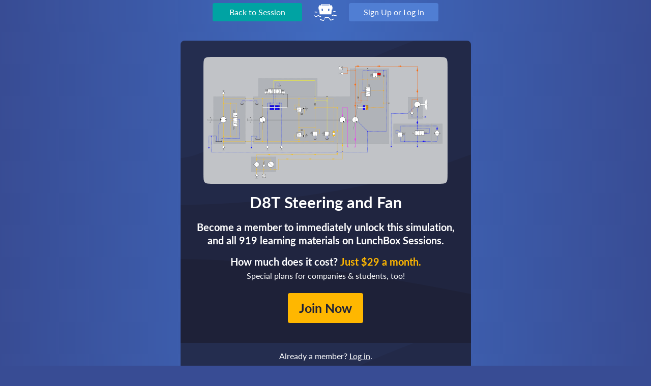

--- FILE ---
content_type: text/html; charset=utf-8
request_url: https://www.lunchboxsessions.com/materials/dozers/d8t-steering-and-fan-simulation/preview
body_size: 53490
content:
<!doctype html>
<html lang="en">
<head>
  <meta charset="utf-8">
<meta name="viewport" content="width=device-width, initial-scale=1.0, viewport-fit=cover">
<meta name="referrer" content="strict-origin-when-cross-origin">

<title>D8T Steering and Fan | LunchBox Sessions</title>

<meta name="description" content="Learn about Dozers with this Mobile Simulation. LunchBox Sessions is a new take on online industrial training, full of interactivity, used by individuals, schools, and companies around the world.">
<meta name="keywords" content="Caterpillar, Cat, D11R, Tilt, Lift, Hydraulics, Dozer">

<link rel="preload" href="https://fonts.lunchboxsessions.com/lato/regular.woff2" as="font" type="font/woff2" crossorigin>
<link rel="preload" href="https://fonts.lunchboxsessions.com/lato/bold.woff2" as="font" type="font/woff2" crossorigin>
<link rel="preload" href="https://fonts.lunchboxsessions.com/lato/black.woff2" as="font" type="font/woff2" crossorigin>
<link href="https://fonts.lunchboxsessions.com/fonts.css" rel="stylesheet">

<link rel="stylesheet" href="https://asset.lunchboxsessions.com/assets/house-style/vars-9ec8f27d7c8bd62f66b9decfe78ddd7a0489ef401b676b7d50eaf4aecc1a4292.css" media="screen, print" />
<link rel="stylesheet" href="https://asset.lunchboxsessions.com/assets/application-292dc7a6b525d7a253e4c0ebab009c607b015cbceef9ba2753ba6b3b83d53e06.css" media="screen, print" />
<link rel="stylesheet" href="https://asset.lunchboxsessions.com/assets/materials-preview-753c3672d2f1e66fa7c5b57f2ae99900fb1aefd144b61a04be8e8c27f6ee7d1c.css" media="screen, print" /><link rel="stylesheet" href="https://asset.lunchboxsessions.com/assets/capture-bottom-margin-99db9dbe90972cc4990a14ce48b302435d89051df2639548748193dd2ee1fbdd.css" media="screen, print" />

<script src="https://asset.lunchboxsessions.com/assets/lib/take-and-make-85a6717328baa64f06704a6efc8c8f826d5b434204c6b240baab291925284c89.js"></script>
<script src="https://asset.lunchboxsessions.com/assets/lib/ua-parser.min-f3ab5a6071e0f3016330f5d0448a550da997d094aa8d512653e02d47bc801a8b.js"></script>

<script>
  document.domain = "lunchboxsessions.com";
window.ready = function(fn) { if (document.readyState == "loading") document.addEventListener("DOMContentLoaded", fn); else fn(); };
window.LBS = {"Paddle":{"vendor":"28877","auth_code":"8472265be82cb78b91abb310a1ca8f743e98e7e8200f59bb9e"},"PRICES":{"monthly":{"member":29,"student":12,"instructor":59},"yearly":{"member":249,"student":99,"instructor":499}}};
LBSMake("User", {});
</script>

<script src="https://asset.lunchboxsessions.com/assets/application-7911b8db99b6f7056285e49e3f11b9bc56ae578d01c0e167316520c392daa238.js" defer="defer"></script>




<meta property="og:site_name" content="LunchBox Sessions">
<meta property="og:title" content="D8T Steering and Fan">
<meta property="og:description" content="Learn about Dozers with this Mobile Simulation. LunchBox Sessions is a new take on online industrial training, full of interactivity, used by individuals, schools, and companies around the world.">
<meta property="og:url" content="https://www.lunchboxsessions.com/materials/dozers/d8t-steering-and-fan-simulation">
<meta property="og:image" content="https://short-lived.lunchboxsessions.com/screenshot/mobile/dozers/simulation/d8t-steering-and-fan.png">
<meta property="og:image:width" content="960">
<meta property="og:image:height" content="500">
<meta property="og:image:secure_url" content="https://short-lived.lunchboxsessions.com/screenshot/mobile/dozers/simulation/d8t-steering-and-fan.png">
<meta property="og:type" content="website">
<meta name="twitter:card" content="summary_large_image">
<meta name="twitter:site" content="@lunchboxsession">

<meta name="color-scheme" content="light">

<link rel="icon" href="/favicon.png">

<meta name="csrf-param" content="authenticity_token" />
<meta name="csrf-token" content="MnEsvvcbRXzAThUVxKWbwzUT-7olzh6AfTlq6kLQF_elV0V-2Zv_ndtd-q0QxmUbwYZHVVTKa_kpnaDJceYqsw" />

</head>
<body class="materials not-logged-in" id="preview" >
  <div id="header">
  <div class="header-bg"></div>
  <div class="inner">

    <div class="left half">
      <div class="buttons">
          <a class="back button active" href="/explore/mobile/dozers">Back to Session</a>
      </div>
    </div>

    <a class="logo" href="/">
      <svg width="44" height="33" fill="#FFF" viewBox="0 0 400 300">
        <path d="M116 236l6-14c-19-5-35-13-48-24l-54 20c-7-5-13-15-20-30l2 16c4 12 11 22 20 30l52-20c12 8 26 15 42 22zm-60-98l-50-4 2 14 44 4c1-6 2-11 4-14zm338 82l6-16-64-16c-7 8-16 15-28 22l8 10c9-5 16-11 20-16zm-44 38c-21 13-40 21-56 22l-40-50c-23 4-44 5-64 4l-20 50c-20-1-43-7-68-16v16c24 9 47 15 68 16l20-50c21 1 42 0 62-4l38 50c20-4 38-11 54-20zm-9-116l36-4 4-12-46 4c3 3 5 7 6 12zM264 10l6 12H130l6-12zm58 88l4-40-14-36h-30L272 0H128l-10 22H88L74 58l4 40h10l8 86h208l8-86zM130 84h22l2 34h-22zm118 0h22l-2 34h-22z"/>
      </svg>
</a>
    <div class="right half">
      <div class="buttons">
        <a class="button" href="/login">Sign Up or Log In</a>
        
        
        
      </div>

    </div>
  </div>
</div>

  
  <div id="toasts">
</div>


  

  <div id="page">
    
<section id="preview-card" class="space-top inline-column">
  <div class="box-light tar space-contents">
      <img src="https://short-lived.lunchboxsessions.com/screenshot/mobile/dozers/simulation/d8t-steering-and-fan.png">

      <h1>D8T Steering and Fan</h1>
      <h3>Become a member to immediately unlock this simulation, <br is-gt="700"> and all 919 learning materials on LunchBox Sessions.</h3>
      <div class="space-contents-slightly">
        <h3>How much does it cost? <em class="inbl">Just $29 a month.</em></h3>
        <p>Special plans for companies & students, too!</p>
      </div>

    <h2><a class="yellow tar-text button" href="/join">Join Now</a></h2>
  </div>

  <div class="box-light box-small tar space-contents-slightly">
      <p>Already a member? <a class="white-text" href="/login">Log in</a>.</p>
    <p>Not ready to join? <a class="white-text" href="/explore/mobile/dozers">Back to the menu</a>.</p>
  </div>
</section>

<svg id="session-icons" width="0" height="0" style="position: absolute">
<defs>
<clipPath id="node-elm-icon-clip"><circle r="32.5" fill="white"></circle></clipPath>
<polygon id="i-fallback" points="100 136 57 158 65 111 31 77 78 70 100 28 121 70 168 77 134 111 142 158"></polygon>

<!-- Automation Controllers -->

<g id="i-relay-logic" transform="scale(0.25)"><g fill="none" fill-rule="evenodd"><path d="m543 69-200-21v-6l200 22zm-219 294h-10v-24l10-1zm-34 0h-8v-22l8-1zm57-41-56 4v-20l53-1zm-14-37-47-4v-102l47 3z" fill="currentColor" fill-rule="nonzero"/><path d="m296 275h28v35h-28z" fill="currentColor" fill-rule="nonzero"/><path d="m335 114c-27 4-31 85-28 67" stroke="currentColor" stroke-width="8"/><path d="m337 322-61 6-1 7 62-4zm2-5 174 3v11l-173-3z" fill="currentColor" fill-rule="nonzero"/><path d="m273 95v275" stroke="currentColor" stroke-linecap="round" stroke-width="8"/><g fill="currentColor" fill-rule="nonzero"><path d="m390 53-47-5v-10l44 3z"/><path d="m537 66-152-15v-7l152 14zm-204-29h11v11h-11zm-16 11h7v17h-7z"/><path d="m336 41-13 6v-6l8-5z"/></g><path d="m320 390 9 27m-31-27 9 27m-31-27 9 25" stroke="currentColor" stroke-linecap="round" stroke-width="8"/><path d="m331 104-26-1v-5l27-14zm-45 10-6 2v-4l6-4zm0-6h35v7h-35z" fill="currentColor" fill-rule="nonzero"/><path d="m318 119-38-2 6-3 35 1z" fill="currentColor" fill-rule="nonzero"/><path d="m286 115h25v85h-25z" fill="currentColor" fill-rule="nonzero"/><g stroke="currentColor"><path d="m495 418-11 8s-158 4-174-5z" fill="currentColor" fill-rule="nonzero" stroke-linecap="round" stroke-width="8"/><path d="m347 442-1 82" stroke-linecap="round" stroke-width="10"/><g stroke-width="8"><path d="m339 438v86c1 5 11 8 16 0v-86m13 2v88c1 5 11 8 16 1v-88m27-1v88c2 5 12 8 16 1v-88m15 0v86c2 5 12 7 16 0v-87"/><path d="m301 416 1 6 19 9v6c35 4 122 4 153 1v-6l21-10v-6"/><path d="m343 417 195-1 13-25v-18l-217-1-75 2v12l11 28z"/><path d="m548 372-3-309-8-2v-3l-149-14v-3l-45-4h-9l-8-2-25 15-3 13-36 23-1 288" stroke-linecap="round"/><path d="m357 62q-5-1-10 4l-1 242q0 12 10 11l173 1q4 1 3-7l-1-225q0-7-7-8z"/><path d="m360 101 159 13m-24 88 22 1m-156-6 86 3m47 54 25 1m-161-7 103 4m-100 43 158 2" stroke-linecap="round"/><path d="m442 252v46"/><path d="m495 88-9 19" stroke-linecap="round"/><path d="m397 217c-2 0-10 2-10 11q1 10 10 10m-11-10h9m-19-11c-2 0-11 2-11 11q1 10 11 10"/><path d="m420 534v164l168-2m-212-160v55h-166" stroke-linecap="round" stroke-linejoin="round"/><path d="m593 522v196m-386-196-4 185" stroke-linecap="round"/><path d="m207 520q10-1 11-11c1-10-5-11-11-11a11 11 0 0 0 0 22zm385 0q10-1 11-11c1-10-5-11-11-11s-11 5-11 11 5 11 11 11z"/></g><path d="m450 441v85" stroke-linecap="round" stroke-width="9"/><path d="m273 94 47-29" stroke-linecap="round" stroke-width="8"/><path d="m337 373v16l7 36" stroke-width="8"/><path d="m333 61 4 264m195 8v39m-195-43v39m195-37-195-4m179 63-8 25m-25-25-6 27m-28-27-6 27m-28-27-5 27m-34-27-2 27" stroke-linecap="round" stroke-width="8"/></g></g></g>

<!-- Electrical -->

<path id="i-basic-electrical-concepts" d="M10 102.5q.9 35.7 26.35 61.15 25.46 25.46 61.15 26.3V102.5H10m46.55 9.3H67.3v47.15H56.55V111.8m107.1 51.85q25.46-25.46 26.3-61.15H102.5v87.45q35.7-.84 61.15-26.3m-18.7-51.35q3.8.9 6.3 2.85 2.15 1.7 3.2 4.1 1.1 2.55 1.1 5.75 0 2.15-.7 4.15-.7 1.8-1.9 3.4-1.2 1.4-2.7 2.45-1.4 1.05-3 1.65v.2q2.35.95 3.95 3.25 1.4 2.1 2.35 5.55 1.45 5.35 3.85 13.3h-10.9q-1.9-5.2-3.3-11l-1.15-3.65q-.65-1.45-1.5-2.3-1.65-1.55-5-1.6h-3.2v18.55h-10.6V112.4q3.45-.55 14.25-1 5.35 0 8.95.9m-.5 10.75q-.5-1.2-1.55-2.05-.95-.8-2.45-1.2-1.4-.45-3.25-.45-2.95 0-4.85.35v13h4.2q1.95 0 3.55-.5 1.55-.45 2.7-1.35 1.1-.9 1.65-2.15.55-1.25.55-2.8 0-1.6-.55-2.85m45.5-25.55q-.84-35.7-26.3-61.15Q137.3 10 100 10T36.35 36.35Q10.9 61.8 10 97.5h179.95m-84.1-20H93.4L78.25 30.35h11.7l5.75 19.9q3.05 11 4.2 16.9h.2q1.2-5.7 4.3-16.7l6-20.1h11.35l-15.9 47.15z"/>

<path id="i-can-bus" transform="scale(0.25)" fill="none" stroke="currentColor" stroke-width="10" d="M0 395h119l10-200h50l10 200h50l10-200h50l10 200h50l10-200h50l10 200h170l10-200h50l10 200h131M0 405h119l10 200h50l10-200h50l10 200h50l10-200h50l10 200h50l10-200h170l10 200h50l10-200h131"/>

<g id="i-connectors" transform="scale(1.3) translate(-22,-15)">
<path d="M17.1 73.55c-.23.83-.43 1.63-.6 2.4L0 60V30.5l31.7 30.1c-.9.13-1.88.35-2.95.65-4.1 1.2-7.98 5.3-11.65 12.3zm163.4 10c-3.24-7.25-7.4-10.67-13.15-13L200 41.1v24.75L180.55 83.7c0-.07-.02-.12-.05-.15zM148 127.9c-2.12 1.65-4.77 2.37-7.6 2.25-.17 0 6.34-6.48 6.42-6.6 4.4-6.54.82-16.4-4.43-21.42-5.3-5.02-11.7-7.82-17.8-5.14-.2 0-6.2 4.7-6.1 4.5.6-2.5 1.9-5 3.8-6.5 6.3-5 17.1-1.6 24.2 7.5 7.1 9.1 7.7 20.4 1.4 25.3zm-13.36-7.18c-1.1.85-2.8.48-3.82-.83-1.02-1.4-.97-3.1.12-3.9 1.1-.9 2.8-.5 3.82.8s.96 3-.12 3.9zm-17-5c-1.1.85-2.8.48-3.82-.83-1.02-1.4-.97-3.1.12-3.9 1.1-.9 2.8-.5 3.82.8s.96 3-.12 3.9zm0 10c-1.1.85-2.8.48-3.82-.83-1.02-1.4-.97-3.1.12-3.9 1.1-.9 2.8-.5 3.82.8s.96 3-.12 3.9zm8-3c-1.1.85-2.8.48-3.82-.83-1.02-1.4-.97-3.1.12-3.9 1.1-.9 2.8-.5 3.82.8s.96 3-.12 3.9zm9 8c-1.1.85-2.8.48-3.82-.83-1.02-1.4-.97-3.1.12-3.9 1.1-.9 2.8-.5 3.82.8s.96 3-.12 3.9zm-8 2c-1.1.85-2.8.48-3.82-.83-1.02-1.4-.97-3.1.12-3.9 1.1-.9 2.8-.5 3.82.8s.96 3-.12 3.9z"/>
<g fill="none" stroke="currentColor">
<path d="M111.77 106.78c3.12-2.38 7.6-6.67 9.16-7.87m23.25 28.1c-1 1-6.13 5.4-8.16 7.4l8.16-7.4zm4.12 0l24.28-22.3c1.1-1 1.43-3.6 1.75-6.7.05-7.6-7.54-21.3-19.7-23.7-2.34-.4-5.06.1-8.15 1.6l-24.18 20m44.33 6.3c-4.5-12.02-14.1-19.3-22.8-21.03m24.95 18.9C166.13 88 153.33 80.47 146.03 79m24.95 18.82c-3.04-12-14.4-20.1-22.75-21.05M16.48 76s.15 5 1.55 6.84l5.05 5.35c-.92-11.8 10.7-23.6 19.2-23.7l-4.3-3.1c-1.54-1-3.64-1.3-6.3-.8-5.02.4-12.78 6-15.2 15.3zm75.9 23.9l-42.2-33.86c-2.24-1.5-4.87-2.02-7.9-1.55m23.9 68.4c-.7-.9-14.53-13.8-41.45-38.7-.64-1.1-1.6-5.2-1.65-6.1m3.3-.9c3.46-11.4 10.86-18.2 22.2-20.5m-20.1 22.6c3.46-11.4 10.86-18.25 22.2-20.5M30.63 91.6c3.46-11.4 10.85-18.25 22.15-20.55M154.53 74c8.5-5.56 11.5-3.62 12.9-3.35 6.08 2.7 10.45 7.04 13.1 13.08.23.8.4 1.55.5 2.25.4 2.8-.12 5.16-1.55 7.1l-5.2 5.45m-86.48 1.2c1.4 5.47-.35 12.68-5.14 18.8-5.2 6.67-12.5 10.17-18.47 9.46m71.2 6.8c-5.6 4.3-15.2 1.4-21.5-6.6-6.3-8-6.8-18-1.2-22.4 5.5-4.4 15.1-1.4 21.4 6.6 6.2 8 6.8 18 1.2 22.3z"/>
<path stroke-width="3" d="M68.23 133.8c6.24 4.87 16.92 1.6 23.87-7.28 6.95-8.9 7.53-20.05 1.3-24.92-6.25-4.87-16.93-1.62-23.88 7.28-6.95 8.9-7.53 20.05-1.3 24.92z"/>
<path stroke-width="5" d="M82.78 112.35l5.2 4.33m-5.94-14.15l5.2 4.33m-13.55 4.7l5.2 4.32m-10.7-2.64l2.6 2.1m3.4 5.52l5.2 4.33m-13.8-5.1l5.2 4.3"/>
</g>
</g>

<path id="i-diodes" d="M34.2 81.9h-.15l-1.85.25L46.55 194.6q.06.44.4.7.32.25.7.2.44-.06.7-.4.25-.32.2-.75L34.2 81.9m-14.55 1.7l.35-.05-2.35.3 9.95 104.6q.05.4.35.65.34.3.75.25.4-.05.65-.4.3-.3.25-.7L19.65 83.6m-7.1-41.25Q10 45.62 10 49.6v.05q-.02.27 0 .55 0 .3.05.6v.05l3.25 27.7 23.95-2.8L34 48.1l-.15-.65-.1-.7v.05q-.98-3.86-4.2-6.4-3.95-3.08-8.95-2.5-4.94.58-8.05 4.45m-2.3 37.6l.45 3.7 30.2-3.55-.45-3.7-30.2 3.55M63.5 73.9h-.15L62 94.95l-6.9 83.6q-.04.43.2.75.3.32.7.35.43.04.75-.25.32-.25.35-.7L64 94.95 65.35 74h-.15l.05-.1-1.8-.1.05.1m16.5.9h-.1l-1.75-.1H78L72.7 188q-.02.42.25.7.28.33.7.35.42.02.7-.25.33-.28.35-.7L80 74.8m5.65-34.6v-.05q-.24-3.96-3.05-7.1-3.33-3.67-8.35-3.95-4.97-.3-8.7 3-3.04 2.76-3.75 6.75h-.05q-.02.22-.1.4-.04.4-.1.75l-1.6 27.8 24.1 1.4 1.6-27.85q.02-.28 0-.55.02-.3 0-.6m1.3 33.95l.2-3.75-27.65-1.6h-.1l-2.6-.15-.2 3.75 30.35 1.75m38.6-20.4l-2 .05 4.7 104.95q.02.4.3.65.33.3.75.3.4-.02.65-.35.3-.3.3-.7l-4.7-104.9m-14.65.35l-2 .05 1.4 113.4q0 .42.3.7.3.3.7.3.42 0 .7-.3.3-.3.3-.7L110.9 54.1m-9-4.6l.1 3.8 30.45-.7-.1-3.75-30.45.65m26.6-30.15l-.05-.55q-.62-3.96-3.6-6.8-3.6-3.5-8.6-3.35-5.03.1-8.5 3.75-2.82 2.97-3.25 6.95l-.05.55-.05.65.65 27.9 24.15-.55-.65-27.85-.05-.7m58.8 55.4l-2-.1L180 188q-.02.42.25.7.28.33.7.35.42.02.7-.25.33-.28.35-.7l5.3-113.35m-16.5-.9h-.15l-1.35 21.1-6.9 83.6q-.04.43.2.75.3.32.7.35.43.04.75-.25.32-.25.35-.7l6.9-83.75 1.35-21h-.15l-1.7-.1m10.75-44.75q-4.97-.3-8.7 3-3.04 2.76-3.75 6.75h-.05q-.02.22-.1.4-.04.4-.1.75l-1.6 27.8 24.1 1.4 1.6-27.85q.02-.28 0-.55.03-.3 0-.6v-.05q-.24-3.96-3.05-7.1-3.33-3.67-8.35-3.95m12.7 45.05l.2-3.75-27.65-1.6h-.1l-2.6-.15-.2 3.75 30.35 1.75z"/>

<path id="i-electrical-hazards-safety" d="M115.2 22.4L175.3 126a17.6 17.6 0 0 1-15.2 26.4H40c-13.6 0-22-14.7-15.3-26.4L84.8 22.4a17.6 17.6 0 0 1 30.4 0zm-2.4 1.4a14.8 14.8 0 0 0-25.6 0L27 127.4a14.8 14.8 0 0 0 13 22.2h120a14.8 14.8 0 0 0 12.8-22.2l-60-103.6zm-4.8 2.8l60 103.6a9.3 9.3 0 0 1-8 13.9H40a9.3 9.3 0 0 1-8-14L92 26.6a9.3 9.3 0 0 1 16 0zm-4.8 2.7a3.7 3.7 0 0 0-6.4 0L36.6 133a3.7 3.7 0 0 0 3.3 5.5H160c2.9 0 4.7-3 3.2-5.5l-60-103.7zm5.7 25.9H95.8l-12.3 48.5 19.4-12.1-2.6 25.6-5.1-4.9 4.8 21.3 12.2-18.6-6 2.9 10.1-41.1L96 88.9z"/>

<path id="i-electrical-measurements" d="M88.3 19.75q-.9-2.15-3.7-3.4-2-1-5.55-.55-4.7.55-15.95 5.1-7.05 2.85-18.05 8.5Q37.9 33.05 31.5 37 21.65 42.95 18 47.05q-2 2-2.75 4.7-.8 2.85.4 5L78.6 180.3q7.55 14.3 14.55 13.2 18.25-2.3 33-9.9 5.1-2.55 11.15-6.7 4.35-3.1 9.05-7.15l7.15-7.15q.85-.85 1.6-2.45.35-.7.45-2.35.1-1.75-.15-3.4-.5-3.25-2.45-7.85l-4.1-8.1L88.3 19.75m-5.45 1.05q3.55 1.75 5.2 5.2l56.15 110.25 1.8 3.5q1.2 2.65 1.85 5.45.45 2.6.4 4.35-.1 1.55-.25 2.1-.9 3.75-4 6.1l-2.7 2.1q-11.35 7.85-19.75 12.2-12.25 6.35-26.8 10.9-4.85 1.45-9.25-1.35-4.05-2.55-7.75-9.65L20.8 60.2q-1.7-3.45-.9-7.3.65-3.6 3.35-5.95Q27.3 43.4 33.9 39.2q5.85-3.75 12.45-7.2Q67 21.15 77.2 19.75q2.8-.4 5.65 1.05m-12.7 114.25l-4.2.65 20.75 40.8 4.5 1.65L142.45 152l1.45-4.7-20.85-40.75v.05l-3.05 2.95-8.7 4.4q-.15 3-1 5.65-2.75 8.25-10.4 12.05-7.85 3.9-15.85 1.3l-1.65-.55q-2.55-1.15-3.5-1.8l-8.75 4.45m57.8 10.85q-2.65-.9-3.9-3.3-1.3-2.55-.4-5.2.8-2.55 3.35-3.9 2.35-1.2 5.1-.45 2.7.7 4.05 3.4 1.2 2.45.3 5.1-.9 2.65-3.35 4-2.45 1.25-5.15.35m-17.85-.85q.75-2.5 3.4-3.95 2.25-1.15 5.1-.4 2.7.65 4.05 3.35 1.2 2.45.3 5.1-.9 2.75-3.4 4-2.5 1.3-5.15.35-2.6-.9-3.85-3.3-1.3-2.5-.45-5.15m-.8 11.45q-.9 2.75-3.35 4-2.45 1.35-5.15.4-2.7-1-3.9-3.35-1.3-2.5-.4-5.15.8-2.55 3.35-3.9 2.35-1.2 5.1-.45 2.7.7 4.05 3.4 1.25 2.4.3 5.05m-26.7 2.65q.8-2.55 3.35-3.9 2.35-1.2 5.1-.45 2.75.7 4.1 3.4 1.2 2.55.3 5.1-1 2.7-3.4 3.95-2.4 1.3-5.15.4-2.6-.85-3.85-3.3-1.3-2.45-.45-5.2m14.35-32.95q1.1-.55.7-1.8l-14.6-28.85-2.55 1.2 14.65 29q.25.4.8.55.55.15 1-.1M94.4 50.95L82.55 27.5l-57 28.85 12 23.8 56.85-29.2m-3.25 44.4q-3.1-.1-5.2.5Q99.9 123.5 100 123.5q.5 1.3-.1 2.85-.4 1.3-1.85 2.05-1.25.7-2.8.25-1.45-.5-2.15-1.55L79.05 99.35q-1.8 1.25-3.25 3.25-3.05 3.9-3.3 9.45-.25 7.5 4.55 12.65 5.2 5.5 12.1 5.85 7.3.4 12.75-4.5 5.3-4.8 5.9-12.1.55-7.2-4.5-12.75-4.85-5.45-12.15-5.85M83.5 92.9l.65.2q.65.25.7.4 3-.85 6.45-.6 8.25.35 13.9 6.6 3.15 3.5 4.3 7.45l10.8-5.45-23.65-46.6L39.4 84.05l23.65 46.5 11.05-5.6q-4.3-5.65-3.95-13 .25-6.4 3.85-10.9 1.55-1.85 2-2.25 1.3-1.25 2-1.8-.1-.15.05-.8l.2-.6 5.25-2.7m1.1-21.5q.7 1.2.2 2.75-.45 1.35-1.65 1.9l-6.1 3.15q-1.35.65-2.75.2-1.45-.55-1.95-1.75-.75-1.25-.25-2.75.4-1.15 1.35-1.85l6.75-3.4q1.25-.45 2.4-.05 1.25.45 2 1.8m6.05.85q-1.15.65-2.7.2-1.3-.35-2.05-1.75-.7-1.4-.25-2.85.3-.85 1.35-1.6l6.85-3.5q.9-.35 2.2-.1 1.6.7 2.15 1.7.6 1 .25 2.7-.45 1.5-1.65 2.15l-6.15 3.05m.55 1.65l6.5-3.3q1.35-.5 2.45-.15 1.3.55 2 1.75.75 1.3.2 2.75t-1.65 2.1l-6.15 3.05q-1.1.55-2.55.2-1.3-.35-2.1-1.85-.65-1.3-.3-2.65.35-1.2 1.6-1.9m-7 3.55q1.25-.45 2.4-.05 1.3.45 2 1.8.65 1.35.25 2.65-.5 1.45-1.75 2L81.05 87q-1.35.65-2.7.2-1.45-.55-2.1-1.85-.65-1.45-.25-2.6.45-1.25 1.5-1.9l6.7-3.4m-31.05 5.9q1.2-.35 2.3 0 1.55.6 2.15 1.75.75 1.35.2 2.75-.7 1.45-1.75 2.05l-6 3.05q-1.45.85-2.75.25-1.25-.45-2.05-1.85-.7-1.15-.25-2.75.3-1.05 1.5-1.8 6.6-3.35 6.65-3.45m5.45-1.5q.3-1.1 1.35-1.85l6.7-3.45q1.2-.45 2.45 0 1.4.45 2 1.8.6 1.15.2 2.6-.35 1.3-1.6 2.05l-6.15 3.05q-1.35.75-2.65.25-1.4-.55-2.15-1.85-.5-1.3-.15-2.55v-.05M51.95 95.1q.4-1.4 1.7-2.1 1.4-.75 2.7-.3 1.4.45 2.05 1.6.8 1.5.3 2.85-.55 1.5-1.8 2.05-1.15.55-2.5.25-1.55-.35-2.25-1.75-.65-1.1-.2-2.6m21.1-10.75q1.35.45 2.05 1.65.7 1.45.2 2.85-.45 1.3-1.75 1.95l-6.05 3.05q-1.3.7-2.6.25-1.45-.5-2.15-1.8-.6-1.4-.25-2.65v-.1q.4-1.25 1.55-1.9l6.55-3.3q1.15-.45 2.45 0M141.4 35.4l-1.2.1 1 12.3-5 .95.65 3.9 4.95-.85 15.25 85.25 5.15-.9-15-85.35 4.8-.85-.6-3.95-5.15.9L143 34.95l-1.15.25-1.5-8.85h-.7l1.75 9.05m39.65 24.85l-1.15-.1.9-9.05-.6-.1-.85 9.1-1.05-.15-2.3 12.1-5.25-.45-.3 3.9 5.1.5-8.15 86.3 5.3.55 8.25-86.3 5 .5.25-4.05-5.15-.45v-12.3z"/>

<path id="i-flow-sensors" transform="scale(0.25)" d="M126 373v79h548v-79zm110 87c102 57 226 57 328 0H236zm-118-15v-65l-27 7v51zm-51-57h16v49H67zm-30 70h22v-91H37zm672-20v-51l-27-7v65zm-363-73h108l-17-46h-74zm-2-114v45h112v-45zm18-20h7v12h-7zm68 0h7v12h-7zm-34 0h7v12h-7zm321 157h16v49h-16zm46-21h-22v91h22zm-401-56h76l10-7h-96zm-18-80h11v12h-11zm102 0h11v12h-11zm-34 0h11v12h-11zm-34 0h11v12h-11z"/>

<path id="i-fuses-circuit-breakers" d="M175.7 26.6l-.1-.1q-.52-.27-1.1-.4-1.1-.24-2.1.45l-32.1 22.9-.1.05h-.05l-101 72.05-.05.05-32.2 22.95q-.9.67-1.1 1.8-.06.43 0 .9 0 .08.05.15.2.46.45.95 6.84 14.45 17.35 24.5.37.38.8.7h.05q.43.27.9.35h.05q1.13.18 2-.45h.05l32.15-22.9.1-.05v-.05l100.95-72 .1-.05v-.05l32.2-22.9q.98-.74 1.1-1.85.15-.64-.05-1.3.02-.03 0-.1-.15-.26-.3-.6-6.08-13.28-17.55-24.5l-.5-.5m-51.6 50.65l.05-.1v.05l-.05.05m2.05-.05l-.05.1v-.05l.05-.05m-5 9.2v.2l-.05.15-.1.45q-.38 1.7-1.8 2.65-1.38 1.02-3.05.9h-.05l-.9-.15q-.16-.05-.35-.05l-5.2-.85-.1-.05q-.25-.07-.55-.1-.22-.05-.45-.05h-.05q-2.12-.15-3.85 1.1-1.92 1.4-2.3 3.65l-1.25 7.25v-.1q-.4 1.7-1.85 2.65v.05q-1.34.97-3 .85h-.05l-.95-.15q-.16-.06-.35-.05l-5.2-.85-.05-.05q-.25-.07-.55-.1-.23-.05-.45-.05h-1.1q-.33 0-.65.1l-.1.05-.3.05q-.94.27-1.75.9l-.05.05q-.27.15-.4.3h-.05l-.85.9q-.04.07-.1.1-.64 1-.9 2.25v.05l-1.2 7.25v-.1q-.4 1.7-1.85 2.65v.05q-1.34.97-3 .85h-.05l-.95-.15q-.16-.06-.35-.05l-5.15-.85q-.28-.12-.65-.15-.23-.05-.5-.05h-.05q-2.06-.16-3.85 1.05v.05q-1.86 1.4-2.3 3.6v.05l-1.25 7.25v-.1q-.35 1.66-1.8 2.65-1.38 1.02-3.05.9h-.05l-.9-.15q-.16-.06-.35-.05l-5.15-.85q-.32-.13-.75-.15-.2-.04-.4-.05h-.05q-1.24-.1-2.4.35l-.05-.05q-3.2-4.9-6.2-10.25l100.3-71.6q4.68 5.25 8.7 10.65h-.15q-.1-.04-.2-.05-.2-.04-.4-.05h-.05q-2.06-.16-3.85 1.05v.05q-1.92 1.4-2.3 3.65l-1.25 7.25V73q-.35 1.7-1.8 2.65-1.37 1-3.05.9H136l-.9-.15q-.16-.06-.35-.05l-5.15-.85q-.2-.1-.55-.1l-.1-.05h-.2q-.14-.05-.3-.05h-.05q-2.06-.16-3.85 1.05-.04.07-.1.1-1.76 1.36-2.2 3.55l-1.1 6.4m-12.85 5.1h.05l.75.1q.15.06.25.05l5.2.85q.35.12.7.15l.05.05q.4.05.7.05h.1q2.3.16 4.25-1.25 2.03-1.4 2.6-3.85l.1-.4q.1-.25.1-.65l1.05-6.25q.3-1.43 1.5-2.3V78q1.23-.8 2.6-.7h.1q.2.1.4.1h.15q.07.02.15 0l5.35.9q.4.12.7.15l.05.05q.4.05.7.05h.1q2.3.16 4.25-1.25 2.1-1.4 2.6-3.85.03 0 0-.05l1.25-7.25q.27-1.45 1.5-2.35 1.23-.8 2.6-.7h.05q.22.1.45.1h.25l1.6.3q.16.05.25.05.1.07.15.15l1.4 1.9q4.15 6.07 7.5 12.25L59.5 149.45Q54 143.35 49 136.3l-.5-.8q-.44-.67-.95-1.35.5-.1 1-.05h.05l.75.1q.16.06.3.05l5.15.85q.4.12.75.15.36.1.7.1h.1q2.3.16 4.25-1.25 2.1-1.46 2.6-3.85.03 0 0-.05l1.25-7.25q.32-1.43 1.5-2.35 1.2-.8 2.55-.7l.75.1q.15.06.25.05l5.2.85q.4.12.75.15l.05.05q.4.05.7.05h.1q2.3.15 4.2-1.25 2.1-1.4 2.65-3.85.03 0 0-.05l1.2-7.25q.18-.76.55-1.35l.75-.8q.12-.07.2-.15l.1-.1.1-.05-.1.1q.5-.37 1.05-.55.2-.02.4-.1.1 0 .2-.05h.85l.7.1q.14.06.25.05l5.2.85q.4.12.75.15l.05.05q.4.05.7.05h.1q2.3.15 4.2-1.25 2.1-1.4 2.65-3.85.03 0 0-.05l1.25-7.25q.27-1.45 1.5-2.35 1.15-.8 2.5-.7z"/>

<path id="i-interpreting-electrical-schematics" d="M42.85 41.2v99.2q26.7-20.15 56.65 5.45V47.1q-29.9-26.45-56.65-5.9M89.1 58.45q0 8.12-5.75 13.85-5.73 5.74-13.85 5.75-8.12 0-13.85-5.75-5.74-5.73-5.75-13.85 0-8.12 5.75-13.85 5.73-5.74 13.85-5.75 8.12 0 13.85 5.75 5.74 5.73 5.75 13.85M56.35 91l2.35-.05 18.85 13.35V92.2h3v13.5h9.5v3h-9.5v13.5h-3v-12.1L58.7 123.4l-2.35.05V108.7H46.8v-3h9.55V91m24.9-20.8q4.86-4.87 4.85-11.75 0-6.88-4.85-11.75-4.87-4.86-11.75-4.85-6.88 0-11.75 4.85-4.86 4.87-4.85 11.75 0 6.88 4.85 11.75 4.87 4.86 11.75 4.85 6.88 0 11.75-4.85m3.2-11.7q0 3.05-2.4 5.55-2.35 2.4-5.6 2.4-3.25 0-5.65-2.4-2.13-2.1-2.3-5.5-.13-2.64-1.75-4.3h-.05q-1.68-1.75-4.15-1.75-2.52 0-4.25 1.75-1.7 1.8-1.7 4.25h-2q0-3.25 2.25-5.65 2.32-2.35 5.7-2.35 3.3 0 5.65 2.35 2.15 2.15 2.3 5.6.13 2.6 1.7 4.2 1.8 1.8 4.25 1.8 2.4 0 4.2-1.8 1.8-1.8 1.8-4.15h2m72.85 83.3q-26.3-20.55-55.9 4.6h65.35l-9.45-4.6m-114.65 0l-9.35 4.6h65.4q-29.65-25.15-56.05-4.6M39.5 43.1l-1.2.6v99.1l1.2-.6V43.1m-2.2 1.1l-1.25.6v99.15l1.25-.65V44.2m-2.25 1.1l-1.25.6v99.15l1.25-.6V45.3m-2.25 1.1l-1.25.6v99.4l1.25-.85V46.4m9.05-4.45l-1.35.6v99.2l1.35-.6v-99.2m115.25-.75q-13.25-10.25-27.5-8.75-14.2 1.5-29.1 14.65v98.75q29.95-25.6 56.6-5.45V41.2m-24.35 3.95h3V81.8h-3V45.15m-18.05 0h3V81.8h-3V64.95h-8.05v-3h8.05v-16.8m27.15 11.45h3v5.35h8.05v3h-8.05v5.4h-3V56.6m-18.15 0h3v13.75h-3V56.6m5.9 41.25h3v11.85h15.25v3h-33.4v-3h15.15V97.85m14.1 18.55v3h-25.05v-3h25.05m-18.85 6.65h12.55v3h-12.55v-3m36.75-79.3l-1.25-.65v99.1l1.25.6V43.75m-2.25-1.15l-1.25-.6v99.1l1.25.55V42.6m17.6 115.95V41.65h-16.7q.05.3 0 .4l9.15 4.35v101H30.55v-101L39.5 42v-.35H23.05v116.9l67.25-3.35v1.35q0 2.85 2.6 4.2 2.8 1.5 6.9 1.5 4.1 0 7.1-1.5 2.75-1.35 2.75-4.2v-1.4l67.3 3.4M168.4 47l-1.35-.65v99.15l1.35.6V47m-4.6-2.15l-1.2-.6v99.1l1.2.55V44.85m2.25 1.05l-1.25-.6v99.1l1.25.6V45.9z"/>

<path id="i-open-short-circuit-faults" d="M193.1 106.35q0-.8-.5-1.4 0-.05-.05-.1-.15-.2-.35-.35l-.15-.15-.35-.2-.15-.05-.3-.1-.15-.05-117.55-17.9h.05q-.45-.06-.9 0l-13 2.5q-.68 0-.95.3l-.05.05-.3.1q-1.72 1.25-3.8 1.45h-.05q-1.68-.15-3.2-.2-.26 0-.6.05h.05l-30.55 6h-.05q-6.76 1.52-10.3 3.65l.05-.05-.35.2q-4.46 2.72-4.55 6.3v.05q-.1.33-.05.65v22.85q0 .2.05.4.07 2.43 3.35 3.75l.1.05.15.05 118.55 34.3.25.1q1.9.66 4.9-.45.25-.02.45-.2l29.7-14.35q.2-.02.35-.15l8.75-4.25.15-.05.1-.05q.03 0 .05-.05l7.4-3.55q.14-.02.3-.1l8-3.95q.1 0 .2-.05l3.9-1.9q.63-.32 1-.9.05 0 .05-.05.35-.57.35-1.3v-30.9m-2.2-.35l.05.05h.05l.05.1q.06.08.05.2v30.9q0 .13-.05.25v-.05.05l-.05.05q-.07.1-.2.15l-3.75 1.8q-.23.08-.4.2l-7.95 3.85q-.06.06-.15.1l-7.6 3.65h-.05l-.05.05-8.95 4.35-.15.05-29.9 14.45-.05.05q-2.22.82-3.65.45l-.2-.05L9.4 132.35q-.22-.1-.4-.15-1.82-.8-1.95-2.1 0-.13-.05-.3v-22.7q0-.07-.05-.15.1-.17.1-.35v-.1q.2-2.67 3.7-4.75l.15-.1q3.36-1.97 9.75-3.4l30.55-6h.1q1.5.05 3.15.2h.2q2.6-.2 4.75-1.7.16-.03.25-.15h.15q.17-.03.3-.1L73.05 88h.15l.05.05 117.5 17.9h.05l.1.05m-18.55 42.25l.05-.05-.05.05m-9 4.35l-.05.05.05-.05m-55.65-21.5l-.45-.1v7.55l.45.1v-7.55m-20.65-4.7l-.4-.1v7.15l.4.1v-7.15m10.35 2.35l-.45-.1v7.3l.45.15v-7.35m-23 4.75q-.47-.12-.8-.55-.3-.4-.3-.9v-8.75L9 108.75v21.05q.22.33.9.6l-.15-.05 114.8 33.2V134.9l-13.85-3.15v8.8q0 .46-.3.85-.23.38-.65.55-.44.16-.9.05l-3.45-.8q-.5-.12-.85-.55-.3-.38-.3-.9v-9.45l-3.85-.9v8.6q0 .46-.3.85-.23.38-.65.55-.44.16-.9.05l-3.45-.85q-.5-.12-.85-.55-.3-.38-.3-.9V128l-3.9-.9v8.35q0 .46-.3.85-.23.38-.65.55-.44.16-.9.05l-3.4-.85q-.5-.12-.85-.55-.3-.38-.3-.9v-8.95l-3.9-.9v8.15q0 .47-.3.85-.24.4-.7.55-.42.17-.9.05l-3.45-.85m2.35-9.45l-.45-.1v6.9l.45.15v-6.95m-1.65-3.45l.15.05.05.05 3.1.7.3.05 6.6 1.5.3.05 2.95.75h.2l.15.05 6.7 1.5h.15l3.55.8q.07.02.1.05l6.5 1.5q.14.02.2.05l.2.05 2.95.65h.25l15.45 3.5q.74-2.15 2.5-3.65L11.4 103.7q-1.47.96-2.05 2.05L75.1 120.6M54.55 94.45h-.25q-1.48-.14-2.85-.2l-30.4 5.95q-2.8.65-5 1.4l115.5 24.45 14.85-5.35q-28.36.9-46.1-8.3-2.4-1.2-7.55-5.1-5.42-4.13-6.75-5-7.28-4.43-18.95-6.45-5.7-.94-12.5-1.4m110 19.75l20-7.2L73.2 90l-4.25.85q2.3.43 4.45.95 9.4 2.25 15.65 6.15h.05q1.63.98 6.45 4.95v-.05q4.16 3.4 7.15 4.95h-.05q20.63 10.4 56.9 6.75l5-.35m15.4 25.95v.55l5.05-2.45v-.45l-5.05 2.35m-10.7 5.75v-.7l-6.05 2.85v.8l6.05-2.95m.85-4.4q.5-.22 1-.1t.8.5q.35.43.35.95v1.6l4.7-2.25v-3q0-.43.25-.8.23-.38.6-.6l8.05-3.75q.5-.18 1-.05.5.12.8.5.35.43.35.95v1.4l1.1-.55v-27.8l-23.45 8.45q-4.02 4.1-8.8 3.2l-24.5 8.75h-.05q-.15.12-.35.15-3.68 1.43-4.4 4.7v29.85q.3.8.95 1.1l.15.05q.93.2 2.45-.4l29.1-14.05v-3.2q0-.43.2-.8.27-.37.65-.55l9.05-4.25m-12.9-13.9q.5.16.8.55.3.4.3.9v3.75q0 .45-.25.8-.24.4-.65.55l-3.05 1.25q-.02.04-.05.05h-.05q-.08.04-.2.05l-5.1 2.1-.15.05-2.65 1.1q-.46.2-.95.05-.5-.14-.8-.55-.3-.4-.3-.9v-3.85q0-.45.25-.85.26-.35.65-.55l2.5-1 .15-.1h.05l.05-.05 5.2-2.05.25-.1q.03 0 .05-.05l3.05-1.15q.46-.13.9 0m-4.95 5.4v-.6l-2.5 1v.6l2.5-1m3.05-1.8l-.05.05v.55h.05v-.6M58.5 56.8l10.2 3.8-27.9-40.8 14.85 32.8-10.3-4.4L73.3 84.8l-14.8-28M43.7 72.15l7.45-1.25-31.5-15L40.6 70.6l-8 1.1 30.2 12.4-19.1-11.95m83.8-7.55l3.35-10.7-40.2 31 32.75-17.2-3.9 10.75 35.95-30.6L127.5 64.6m-21.3-23.35l-2.8-12.6-22.55 54.1 23-36.05 2.3 13.1 18.4-51.35-18.35 32.8z"/>

<g id="i-position-sensors" transform="scale(0.25)">
<path d="M543 697c4 3-1 9-5 6-7-6-14-13-19-22-7-12-9-25-6-39 8-44 56-87 102-92 19-2 39 9 58 30 5 6-2 10-6 6-8-10-21-14-38-12-42 5-87 45-95 85-4 17 0 30 9 38zM186 527c2-44 35-92 94-137-5-4-18-25-21-30-68 53-106 109-109 165-3 48 20 90 64 122 6-4 12-9 17-7 15 3 13-5 19-11l-5-5c-40-25-61-59-59-97zm274-215l-103 33-41 88-7 1-9-11c-10-11-13-26-9-44 9-47 59-92 108-98 22-2 39 4 49 18l12 13zm-79 213a65 65 0 0 1-21-70c7-23 24-46 47-64s48-29 71-29c26 0 45 13 55 39l-100 34-52 90zm47 26c3-19 14-39 30-55 22-25 53-42 82-45 18-2 33 2 44 11l70 83-6 5a56 56 0 0 0-51-12c-20 4-40 15-58 30s-32 34-39 52c-7 19-6 37 5 50l-7 5-59-77c-11-11-15-28-11-47zm-91-369l-4 7c-28-8-60 1-85 23-25 21-39 51-36 77l-8 3c-6-10-7-22-5-36 8-41 53-82 96-87 21-2 30 1 42 13zm191-52c9 22 15 56-12 96-15 24-41 47-75 69l-27-27c68-40 97-84 81-124-11-25-40-49-78-62-40-13-83-14-118-2-35 13-55 29-59 50-4 18 5 39 17 57-5 4-25 18-28 23-17-24-31-56-25-87 7-34 35-60 83-77 89-32 210 11 241 84z"/>
<g fill="none" stroke="currentColor" stroke-width="8">
<ellipse cx="343" cy="248" stroke-width="10" rx="20" ry="13"/>
<path d="M651 548l20 35c40 61-82 161-130 117l-40-27M335 249l17-4m161 78l-19-20-137 42-65 125 15 21m65 53c-30-8-47-34-40-73 13-62 81-123 146-131 46-5 73 19 75 55m-76 240l-32 13-138-157 65-125 141-43 134 162-20 35m-43-110l-139 43-64 122m189-182l-137 42-66 123m253-48c14-51-14-89-70-83-64 8-132 68-144 129-9 48 19 76 64 74m-37-195l12 18m-88-108l15 21m-164-76l92 126m141-119L332 183"/>
</g>
</g>

<g id="i-pressure-sensors" transform="scale(0.25)">
<g fill="none" stroke="currentColor" stroke-width="8">
<circle cx="393" cy="404" r="297"/>
<circle cx="393" cy="404" r="238"/>
<path d="M420 669s107 3 175 60c68 58 136 97 230 112M511 570s94 52 111 149c14 76 203 112 203 112M574 517s63 73 71 183 180 131 180 131"/>
</g>
<path d="M393 676c0-11 9-29 35-25 10 2 8 9 8 20 0 10-9 19-19 19s-24-3-24-14zm193-385a224 224 0 1 0-144 332v-2c-8-18-7-38 2-56l-71-121a37 37 0 1 1 65-38l71 121c20 1 38 11 51 26 63-70 77-176 26-262zm-27 228c-9 0-16-9-16-18 0-10 3-12 11-17 9-7 20 8 20 18 0 9-6 17-15 17zm-53 17h-3l-73-125a28 28 0 1 0-49 29l74 125-2 2a60 60 0 0 0-2 53c39-10 74-31 103-60a60 60 0 0 0-48-24zm-16 54c-9 0-17-11-17-20 0-10 9-12 16-17 10-7 22 2 22 11s-12 26-21 26z"/>
</g>

<path id="i-relays-contactors" d="M89.15 73.6q-.2.05-.45.15-7.24 3.62-7 7.45-.24 3.88 7.05 7.45.2.1.4.1 5.18.85 10.8.85 16.66 0 28.8-6.65.17.1.3.15l-.05-.05q2.24 1.38 4.05 2.8.32.26.65.3.14.4.45.65 6.5 5.74 6.55 13.15-.1 9.78-11.3 16.7-.37.26-.55.65l-.2-.05q-.2-.28-.55-.5-11.14-5.9-26.1-6.25-1-.05-2.05-.05-5.62 0-10.8.8-.28.07-.55.2-5.75 3.6-5.55 7.35-.2 3.74 5.55 7.3.27.2.55.2 5.18.8 10.8.8h2.1q14.92-.4 26.05-6.25.3-.13.45-.4l.45.25q11.6 7.03 11.7 16.9-.1 9.92-11.7 16.85-11.23 6.87-26.9 7.3H57.8q-.62 0-1.05.45-.44.43-.45 1.05 0 .62.45 1.05.43.44 1.05.45h44.4q16.53-.47 28.35-7.75 13.25-7.92 13.15-19.4.1-10.96-12.1-18.8 12.2-7.8 12.1-18.85.04-8.7-7.55-15.4-.33-.26-.75-.35-.1-.4-.5-.7-1.5-1.17-3.25-2.3 1.76-1.13 3.25-2.35.37-.24.5-.65.42-.04.75-.35 7.6-6.7 7.55-15.4.1-11.48-13.15-19.45-11.82-7.23-28.35-7.7H57.8q-.62 0-1.05.45-.44.43-.45 1.05 0 .62.45 1.05.43.44 1.05.45h44.35q15.64.45 26.85 7.25 11.6 6.98 11.7 16.9-.04 7.4-6.55 13.15-.3.28-.4.6-.37.08-.7.3-1.8 1.47-4.05 2.8-.13.1-.3.2-12.12-6.65-28.75-6.65-5.62 0-10.8.75m-4.45 7.6q.28-2.18 5.2-4.7 4.82-.65 10.05-.65 14.64 0 25.6 5.4-10.96 5.35-25.6 5.35-5.25 0-10.1-.75-4.88-2.43-5.15-4.65m17.2 32.3h.05q13.4.32 23.55 5.3-10.14 4.93-23.5 5.3h-2.05q-5.2 0-10-.7-3.7-2.36-3.9-4.6.2-2.24 3.9-4.65 4.8-.7 10-.7 1 0 1.95.05z"/>

<path id="i-semiconductors" d="M79.7 51.6l-.2.9-9 47.85 58.3 11.05 9.2-48.8-58.3-11m12.5 75.7l.8 2.3-9.55 50.4.55 5.15 1.25.2 2.4-4.55 9.5-50.4 1.6-1.85 3.85-20.6-6.5-1.25-3.9 20.6m29.05-15.8l-6.5-1.25-3.9 20.6.75 2.3-9.55 50.4.55 5.1 1.3.25 2.35-4.55 9.55-50.4 1.6-1.9 3.85-20.55m-42.7 15.4l1.55-1.85 3.9-20.6-6.55-1.25-3.85 20.6.75 2.3-9.55 50.4.55 5.1 1.3.25L69 177.3l9.55-50.4m59.7-65.7l7.2-37.95-58.3-11.05-7.2 37.9v.05l58.3 11.05M122.1 27.8q2.5 3.65 1.7 8-.85 4.4-4.55 6.85-3.65 2.55-8 1.7-4.35-.85-6.85-4.5t-1.65-8q.85-4.35 4.5-6.85t8-1.7q4.35.85 6.85 4.5z"/>

<path id="i-sensor-basics" d="M186.95 72.74c1.85 1.05 3.07 1.3 5.05.55 2.9 12.63 3.43 33.44-12.46 44.25-4 .7-8.85.92-14.53.66 22.5-.77 28.41-29.06 21.94-45.46zm-37.66 43.71l-1.05 4.06c13.7 3.83 29.76 4.24 48.19 1.22-.8-1.22-.48-2.93.97-5.1-28.6 3.93-32.52 2.76-48.11-.18zm-1.2 4.8l-1.28 4.5 45.11 11.32c.55-2.24 2.04-3.46 4.48-3.65l-48.31-12.17zm-11.68-17.04l14.06 3.79-5.13 18.95-14.05-3.76zm-1.35-14.64l3.92 1.07-9.99 37.29-4.06-.95zM90.74 77.73l43.17 11.53-10 37.42-4.17-1.06.23-1.13-32.58-8.82-.37 1.07-6.2-1.62zm-2.88-.71l1.82.47-9.95 37.2c-.82-.62-2.08-.97-3.78-1.04l11.91-36.63zm-5.08-1.22c.74.92 2.1 1.29 4.07 1.12l-12 36.52a5.82 5.82 0 0 0-3.98-1.08l11.9-36.56zm-1.07-.16L69.8 112.03a7.14 7.14 0 0 0-3.52-1.25l11.46-36.22a6.57 6.57 0 0 0 3.97 1.08zm-8.91-2.36a4.62 4.62 0 0 0 3.84.98l-11.4 36.2a7.38 7.38 0 0 0-4.4-.84L72.8 73.28zm-4.94-1.51c1.37.62 2.68.94 3.92.94l-12 36.56a6 6 0 0 0-3.94-1.05l12.02-36.45zm-5.09-1.2a7.04 7.04 0 0 0 3.94 1.14l-11.94 36.28a7.15 7.15 0 0 0-4.02-1.1l12.02-36.32zm-5.06-1.47a8.18 8.18 0 0 0 3.93 1.14L49.72 106.6a7.02 7.02 0 0 0-3.98-1l11.97-36.5zm-4.98-1.3a8.43 8.43 0 0 0 3.9 1.14l-12 36.26a4.8 4.8 0 0 0-3.88-.99l11.98-36.4zm-5.06-1.42a11 11 0 0 0 3.98 1.1l-11.99 36.4a8.74 8.74 0 0 0-4-1.05l12-36.45zm-4.25-.97c1.34.69 2.4.92 3.15.68l-11.9 36.48-1.1-.31 9.85-36.85zm-9.26-10.7l10.14 2.77-3.54 13.82-10.22-2.67zm-3.91 15.05l10.15 2.63-6.46 24.03-10.23-2.68zm-6.81 25.17l10.17 2.61-3.16 11.97-10.14-2.64zm-5.31 15.62l-1.47-.27 16.07-60.4 1.54.49zm12.22-61.39l1.3.41-16.11 60.34-1.4-.39zm-2.23 3.81l-4.69 17.56-10.26-2.68 4.91-17.37zM23.1 71.55L16.84 95.1 6.69 92.42l6.23-23.5zM6.29 93.51l10.3 2.66-2.47 9.02-10.14-2.72zM4.5 94.6L.71 93.3 12.5 56.87c.92.62 1.67.93 2.24.93L4.5 94.6zm-2.58-9.28l7.76-28.79c.28.19.88.19 1.79 0L1.92 85.32zm120.85.08c.55-2.34 1.85-3.24 3.92-2.72s2.74 1.97 2 4.33l-5.92-1.6z"/>

<g id="i-series-parallel-circuit-basics" transform="scale(.333) translate(-100,-100)" fill="none" stroke="currentColor" stroke-width="10">
  <path d="M212 647h82m-70 17h58m-43 16h28m-65-427 103-103m1 103L202 150m303 497h82m-71 17h58m-42 16h27M327 202h142m-322 0h32m367 363v76M147 335h399m-292 0v81m292-81v81M253 565v76m241-388 104-103m0 103L495 150m-1 393 104-104m0 104L495 439M202 543l103-104m1 104L202 439m417-237h32"/>
  <circle cx="546.1" cy="490.9" r="73.2"/>
  <circle cx="253.8" cy="490.9" r="73.2"/>
  <circle cx="253.8" cy="201.6" r="73.2"/>
  <circle cx="546.1" cy="201.6" r="73.2"/>
</g>

<path id="i-starting-charging-systems" d="M189.2 104.9q-.1-.07-.2-.1v-.05h-7.95v19.5H189v-.05q.1-.03.2-.1.2-.08.4-.25.4-.45.4-1V106.2q0-.6-.4-1-.2-.2-.4-.3M57.3 92.25q-.15.45-.15 1v9.15q0 .55.15 1 .2.4.4.4h.45V91.85h-.45q-.2 0-.4.4m-1.1-37.1q-.45-.4-1-.4h-10q-.6 0-1 .4-.3.3-.4.7v83.9q.05.4.4.75.4.4 1 .4h10q.55 0 1-.4.4-.45.4-1v-20.65l.05.05V76.8l-.05.05v-20.7q0-.55-.4-1m-44.75 36.7q-.6 0-1 .4-.45.45-.45 1v9.15q0 .55.45 1 .4.4 1 .4h1V91.85h-1m5.8-6q-.45.05-.7.3l-3.35 3.1q-.25.2-.35.45-.15.3-.15.6v1.55h-.05v11.95h.05v1.8q0 .35.15.65.15.25.4.45l3.35 2.85q.35.3.9.3H24V85.8h-6.5l-.25.05m11.1-18.55q-.45-.45-1-.45h-1.7q-.55 0-1 .45-.4.4-.4 1v59.1q0 .6.4 1 .45.45 1 .45h2.25l.35-.05h.1q.25-.1.55-.35l3.7-3.65h3.65l3.6 3.6q.4.45 1 .45H43v.3h.05V66.7H43v.15h-1.55q-.35 0-.55.15-.35.15-.55.4l-4.6 4.6h-2.7l-4.7-4.7M72.4 14.55q-.4-.45-1-.45H53.9q-.55 0-1 .45-.4.4-.4 1V33.9q0 .55.4.95.45.45 1 .45h5.25v41.25l-.25.25v42.1l.25.25v42.65H53.3q-.55 0-1 .45-.4.4-.4 1v20.8q0 .55.4 1 .45.4 1 .4h37.3q.55 0 .95-.4.45-.45.45-1v-20.8q0-.6-.45-1-.4-.45-.95-.45H72.85v-6.1h.2V41.2h-.2V15.55q0-.6-.45-1m58.05 30.2h-28.3v107.4h28.3V44.75m-29.05 0h-.3V42.6q0-.55-.4-1-.45-.4-1-.4H73.85v114.5H99.7q.55 0 1-.45.4-.4.4-1v-2.1h.3V44.75m58.5-2.85q-.2-.05-.35-.05h-26.9q-.6 0-1 .45-.45.35-.45.95V153.5q0 .6.45.95.4.45 1 .45h26.9q.15 0 .35-.05V41.9m22.3 95.75h-2.3v7.05h2.3q.55 0 1-.45.4-.4.4-1v-4.2q0-.55-.4-.95-.45-.45-1-.45m-6.05-2.1h-1.9v11.3h1.9q.55 0 1-.35l1.3-1.2q.2-.2.35-.45 0-.05.05-.15h.3v-7.05h-.3q-.05-.05-.05-.1-.15-.25-.35-.45l-1.3-1.2q-.45-.35-1-.35m3.5-51.15l-3.05-2.45q-.4-.3-.9-.3h-1.45v48.2h1.45q.6 0 1-.35l3.05-2.9q.15-.2.3-.45.1-.3.1-.6v-1.3h.15v-19.5h-.15v-19.3q0-.3-.15-.6t-.35-.45m3.4-27.45q.4-.4.4-1V51.8q0-.55-.4-1-.45-.4-1-.4h-2.5v7.65q.05-.05.05-.1.1-.3.1-.55h2.35q.55 0 1-.45m-9.95-11.4q-.35-.45-.8-.55L161 42.05q-.15-.1-.35-.15v112.95h.05l.05-.05 11.6-3.55q.45-.15.75-.5.25-.4.25-.85v-3.05h.15v-11.3h-.15v-5.7h.15v-48.2h-.15V60h.15V48.6h-.15v-2.2q0-.5-.25-.85m4.1 3.45q-.45-.4-1-.4h-1.95V60h1.95q.55 0 1-.4l1.3-1.2q.15-.1.3-.35V50.4h-.15q-.1-.1-.15-.2l-1.3-1.2z"/>

<path id="i-switches" d="M59.7 156.85v18.65h88.35v-18.65H59.7M66.4 46.9v.05Q57.64 27.43 47.7 15.3 37.9 3.54 32.45 5.8q-5.37 2.6-3.2 17.65Q31.4 39 39.95 58.7v-.05l48.4 91.25q.06.1.05.15-.02.1-.1.15-2.6 2.8-4.15 6.15h36.4v-.1q-3.32-7.42-11-10.6-4.47-1.55-8.65-1.15-.06 0-.15-.05-.05-.05-.1-.15L66.4 46.9m105 147.7V176h-135v18.6h135z"/>

<g id="i-temperature-sensors" transform="scale(.25)" fill="none" stroke="currentColor">
<path stroke-width="8" d="M481 275l4 8a11 11 0 011 8 11 11 0 01-12 7l-9-1-6-9 22-13-13-22-21 12 12 23m9-35l-5-8a10 10 0 00-6-4 10 10 0 00-7 1 10 10 0 00-5 5l-4 9 6 9m-140 66l-14 8m40 36l-14 8m-108 19L42 500m0 0c-1 0-2 2-2 5a17 17 0 002 8 16 16 0 006 6l6 1m0 0l169-98m91-24c3-2 5-7 4-14-1-8-5-16-9-25-5-8-11-15-17-20-6-4-11-6-14-4l-19 11 36 63zm-118-20l45-27 40 70-42 26zm48 55l-26-43m34 37l-20-31m29 26l-15-23m56 22l-50-87-15 9 50 87zm40-114l-21 11m50 40l-20 11m74-40l23-13 17-18m-40 31l-23 14-32-55-30 17 32 55 30-17m-4-64l43-23-25 5-22 13m36 12l5 8m7 12l4 7m-28-49l5 9m-42 4l-13 7 36 62 14-8zm-5 3l16-9 36 62-17 9m-71 45l-39-68 15-9 39 68zm205 80c-44 33-88 62-123 77l-141 67m272-147c-44 23-86 39-125 49-49 11-88 25-117 41-20 11-38 20-53 26m294-117c-27 16-51 22-86 32a489 489 0 01-78 15l-85 10c-28 4-52 9-74 16m441-184l-10-5c-14 19-30 38-47 57l-2 3c-20 19-40 37-61 54l3 9c22-17 43-35 64-54l5-4c18-18 35-38 48-60zM196 641l22-12 13-1 8 14-8 11-22 12-2-4 19-11a10 10 0 005-5 9 9 0 00-1-7 8 8 0 00-5-4 8 8 0 00-7 1l-20 10zm63-6l15-6a81 81 0 0010-5l-13-24c-4 1-11 5-19 12l-20 9c3 10 7 17 13 23zm-88-36l24-9h13l6 16-9 9-24 10-1-5 20-8a9 9 0 005-4 9 9 0 000-7 9 9 0 00-11-6l-21 8zm64 2l15-4a69 69 0 0011-4l-10-25c-4 1-11 4-21 10l-20 6c1 10 4 18 9 24zm-94-70l25-2 13 4 1 16-11 7-25 2-1-5 23-2a10 10 0 005-3 9 9 0 002-6 8 8 0 00-3-6 8 8 0 00-6-2l-22 2zm61 19h27l-3-27c-4-1-12 1-22 4h-22c-1 10 0 18 3 26z"/>
<path stroke-width="10" d="M371 497c-21-22-40-49-58-83m160-149c59-66 135-100 200-65 92 49 118 169 47 270-50 71-165 132-274 82m-85-57a228 228 0 01-29-85m18-129c33-72 101-121 179-121 110 0 200 98 200 218s-90 218-200 218c-40 0-77-13-108-35M310 297c6-19 15-39 27-57 39-59 150-126 260-100 90 22 126 113 70 202l-8 16"/>
</g>

<path id="i-resistors" d="M143.1 19.2Q125.25 1.35 100 1.35T56.85 19.2Q39 37.1 39 62.35t17.85 43.1q5.7 5.7 12.15 9.6l-.6 1.25q-.3.65-.55 1.25l-26.2 56.1q-.2.35-.05.75.15.35.5.55.7.35 1.45.75.05 0 .1.05.05 0 .1.05l-1.05 2.15q-.6 1.1-.2 2.3.4 1.15 1.5 1.75 1.1.55 2.3.15 1.15-.4 1.75-1.5l1.1-2.25q0-.1.05-.15.1 0 .15.05.05 0 .1.05l.1.1h.05q.65.3 1.35.6.35.15.75 0t.55-.5l27.4-58.5q6.9 2.4 14.5 3.1l-.05 65.05q0 .4.3.7.3.3.7.3H97v3.05q0 1.25.9 2.15.85.85 2.1.85t2.15-.85q.85-.9.85-2.15v-3.1h.3q.75 0 1.55-.05.35-.05.65-.3.25-.3.25-.7l.15-64.95 1.6-.2q6.7-.75 12.85-2.9l27.4 58.45q.15.35.55.5.4.15.75 0l1.4-.6q.1-.1.25-.15.15-.05.3-.15 0 .05.05.05l1.15 2.4q.5 1.1 1.65 1.55 1.15.45 2.3-.05 1.1-.55 1.55-1.7.45-1.15-.05-2.3l-1.15-2.4q-.05 0-.05-.05h.05q.65-.4 1.4-.75.35-.15.5-.55.15-.4-.05-.75l-27.3-58.5q6.4-3.95 12.1-9.6Q161 87.6 161 62.35T143.1 19.2M83.5 45.55h-.05q-7.1 6.85-7.3 16.8-.2 9.05 5.65 15.8l-15.1 14.5-1.8-2.1Q55 78.45 55 62.35q0-18.6 13.15-31.85Q81.4 17.35 100 17.35t31.8 13.15Q145 43.75 145 62.35t-13.15 31.8q-.15.15-.15.35 0 .2.15.35l1.1 1.1q-3.4 2.3-6.4 5.4v.05q-7.25 7.5-5.25 13.4.05.2.15.4-.25 0-.45.2-.6.2-1.25.5h-.1q-.15.05-.3.2-.3.2-.35.55-.1.3.05.65l.45.9q-5.9 2-12.25 2.75-.7.1-1.35.15v-.6q0-.4-.3-.7-.3-.3-.7-.3h-.2q-.75.05-1.35.05h-.05q-.2 0-.3.05l-.1-33.25q7.65-.85 13.55-6.45 7.05-6.85 7.2-16.7.25-9.85-6.55-16.95-6.85-7.1-16.7-7.3-9.85-.2-16.9 6.6m.35 34.75q5.55 5.2 13.05 6.05l.1 33.25h-.2q-.7-.05-1.35-.15h-.3q-.4 0-.7.3-.3.3-.3.7v.7q-7.15-.7-13.6-2.95l.4-.9q.15-.35.1-.65-.1-.35-.35-.55-.2-.15-.4-.2-.75-.3-1.3-.55l-.25-.1q-.2-.1-.35-.15.15-.45.2-.95.55-6.7-4.6-12.15-3.9-4.15-6.6-5.95L83.85 80.3m62.8-17.95q0 19.05-13.3 32.6l-.45-.45Q146 81.1 146 62.35q0-19-13.5-32.55Q119 16.35 100 16.35T67.45 29.8Q54 43.35 54 62.35q0 16.5 10.15 28.85h-.05q.85 1.05 1.85 2.1l-.45.45q-.6-.65-1.15-1.3-11-12.8-11-30.1 0-19.3 13.65-33Q80.7 15.7 100 15.7t32.95 13.65q13.7 13.7 13.7 33m-7.4-39.3Q123 6.8 100 6.8T60.7 23.05q-16.25 16.3-16.25 39.3 0 20.15 12.5 35.15 1.75 2.1 3.75 4.1.15.15.35.15.2 0 .35-.1l.8-.8q.3-.15.55-.35l.15-.15.25.15q2.35 1.25 6.5 5.6 2.75 2.95 2.95 6.45l-1.1-.55q-.25-.1-.5-.1-.3 0-.5.2-.25.15-.35.4l-.3.7q-6.15-3.75-11.6-9.15Q41 86.8 41 62.35 41 37.9 58.25 20.6 75.55 3.35 100 3.35t41.7 17.25Q159 37.9 159 62.35t-17.25 41.7q-5.45 5.4-11.55 9.2l-.45-.95q-.15-.3-.4-.45-.3-.2-.65-.15-.25.05-.45.2-.65.3-1.2.65-.05-3 3.8-7h.05q2.95-3.05 6.25-5.25.05-.05.1-.05l1.35 1.35q.15.15.35.15.2 0 .35-.15 16.25-16.25 16.25-39.25t-16.3-39.3m-.7.7q16 16 16 38.6 0 22.35-15.6 38.2l-.55-.55q15.35-15.65 15.35-37.65 0-22.25-15.75-38.05-15.75-15.7-38-15.7T61.95 24.3q-15.7 15.8-15.7 38.05 0 20.25 13.05 35.15.5.6 1.1 1.2-.2.3-.2.65 0 .15.05.35-1.35-1.4-2.55-2.85-12.25-14.75-12.25-34.5 0-22.6 15.95-38.6Q77.4 7.8 100 7.8t38.55 15.95z"/>

<g id="i-waveforms-signal-generation">
<path fill="none" stroke="currentColor" stroke-width="7" d="M15.8 99.9q40-91.75 80 0 39.15 92.3 85.5 0"/>
<path d="M76.6 98.85q-.43-.44-1.05-.45h-6q-.62 0-1.05.45-.44.43-.45 1.05 0 .62.45 1.05.43.44 1.05.45h6q.62 0 1.05-.45.44-.43.45-1.05 0-.62-.45-1.05m-19.05-.45q-.62 0-1.05.45-.44.43-.45 1.05 0 .62.45 1.05.43.44 1.05.45h6q.62 0 1.05-.45.44-.43.45-1.05 0-.62-.45-1.05-.43-.44-1.05-.45h-6m-4.95.45q-.43-.44-1.05-.45h-6q-.62 0-1.05.45-.44.43-.45 1.05 0 .62.45 1.05.43.44 1.05.45h6q.62 0 1.05-.45.44-.43.45-1.05 0-.62-.45-1.05m-19.05-.45q-.62 0-1.05.45-.44.43-.45 1.05 0 .62.45 1.05.43.44 1.05.45h6q.62 0 1.05-.45.44-.43.45-1.05 0-.62-.45-1.05-.43-.44-1.05-.45h-6m-4.95.45q-.43-.44-1.05-.45h-6q-.62 0-1.05.45-.44.43-.45 1.05 0 .62.45 1.05.43.44 1.05.45h6q.62 0 1.05-.45.44-.43.45-1.05 0-.62-.45-1.05m-12 0q-.43-.44-1.05-.45h-6q-.62 0-1.05.45-.44.43-.45 1.05 0 .62.45 1.05.43.44 1.05.45h6q.62 0 1.05-.45.44-.43.45-1.05 0-.62-.45-1.05m142.95-.45h-6q-.62 0-1.05.45-.44.43-.45 1.05 0 .62.45 1.05.43.44 1.05.45h6q.62 0 1.05-.45.44-.43.45-1.05 0-.62-.45-1.05-.43-.44-1.05-.45m-18 0q-.62 0-1.05.45-.44.43-.45 1.05 0 .62.45 1.05.43.44 1.05.45h6q.62 0 1.05-.45.44-.43.45-1.05 0-.62-.45-1.05-.43-.44-1.05-.45h-6m-4.95.45q-.43-.44-1.05-.45h-6q-.62 0-1.05.45-.44.43-.45 1.05 0 .62.45 1.05.43.44 1.05.45h6q.62 0 1.05-.45.44-.43.45-1.05 0-.62-.45-1.05m-19.05-.45q-.62 0-1.05.45-.44.43-.45 1.05 0 .62.45 1.05.43.44 1.05.45h6q.62 0 1.05-.45.44-.43.45-1.05 0-.62-.45-1.05-.43-.44-1.05-.45h-6m-4.95.45q-.43-.44-1.05-.45h-6q-.62 0-1.05.45-.44.43-.45 1.05 0 .62.45 1.05.43.44 1.05.45h6q.62 0 1.05-.45.44-.43.45-1.05 0-.62-.45-1.05m-12 0q-.43-.44-1.05-.45h-6q-.62 0-1.05.45-.44.43-.45 1.05 0 .62.45 1.05.43.44 1.05.45h6q.62 0 1.05-.45.44-.43.45-1.05 0-.62-.45-1.05m-12 0q-.43-.44-1.05-.45h-6q-.62 0-1.05.45-.44.43-.45 1.05 0 .62.45 1.05.43.44 1.05.45h6q.62 0 1.05-.45.44-.43.45-1.05 0-.62-.45-1.05m102.95 0q-.43-.44-1.05-.45h-.95q-.62 0-1.05.45-.44.43-.45 1.05 0 .62.45 1.05.43.44 1.05.45h.95q.62 0 1.05-.45.44-.43.45-1.05 0-.62-.45-1.05m-14-.45q-.62 0-1.05.45-.44.43-.45 1.05 0 .62.45 1.05.43.44 1.05.45h6q.62 0 1.05-.45.44-.43.45-1.05 0-.62-.45-1.05-.43-.44-1.05-.45h-6m-4.95.45q-.43-.44-1.05-.45h-6q-.62 0-1.05.45-.44.43-.45 1.05 0 .62.45 1.05.43.44 1.05.45h6q.62 0 1.05-.45.44-.43.45-1.05 0-.62-.45-1.05z"/>
</g>

<!-- Hydraulic -->

<g id="i-cartridge-valves" stroke="currentColor" transform="scale(.25)">
<path stroke-width="27" d="M180 120h440"/>
<path stroke-width="18" d="M244 666h312"/>
<path d="M166 98h468V70H166zm0 160h468V142H166zm34 124h400V270H200zm-10 180V394h420v168zm53-17c19 0 35-30 35-67s-16-67-35-67-35 30-35 67 16 67 35 67zm314 0c19 0 35-30 35-66 0-38-16-68-35-68s-35 30-35 68c0 36 16 66 35 66zm-157 2c36 0 66-31 66-68 0-39-30-70-66-70s-66 31-66 70c0 37 30 68 66 68zm-206 25h412l-42 52H236zm42 60h328v16H236zm0 52h328v27l-20 21H256l-20-21z"/>
</g>

<path id="i-counterbalance-valves" transform="scale(.25)" d="M387.322 34.96h33.23v8.124l-33.23-1.486zm41.284-.11h31.744v7.252l-31.744 1.1zm-50.485 15.762h98.443v74.257c-30.967 9.249-63.7 9.657-98.443 0zm106.614 70.38l14.476 2.158-2.738 8.265-16.783 1.019c2.11-1.02 3.694-1.949 5.045-5.6zm-114.685-2.225l.521 9.606-12.468-2.523zm-19.883 13.59l57.14 11.363-1.014 42.02-57.646-16.186zm65.073 11.75l80.28-4.448.8 40.326-81.895 6.674zm93.742-3.644l78.31 13.716-82.884 29.852 5.024-22.148zm-168.167 19.312v16.19l68.954 19.152 83.35-6.209-113.535 41.55-133.49-48.85zm-106.753 25.676l141.27 51.1v528.172l-141.27-177V185.45zm2.018 304.186c0 78.541 53.858 188.206 99.808 188.206 15.715 0 32.173-15.31 32.173-61.805 0-88.927-58.581-186.383-98.431-186.383-18.268 0-33.55 17.662-33.55 59.982zm8 0c0-32.33 10.174-51.982 25.55-51.982 32.44 0 90.43 94.409 90.43 178.383 0 35.52-10.966 53.805-24.172 53.805-39.636 0-91.808-105.423-91.808-180.206zm5.149 12.022c0 67.783 43.53 140.315 74.167 140.315 12.206 0 24.714-12.61 24.714-45.13 0-70.974-46.04-139.19-72.48-139.19-12.376 0-26.401 12.675-26.401 44.005zm24.063-35.266c-17.656 57.34 25.052 147.034 55.83 165.407-42.354 19.822-100.996-152.221-55.83-165.407zm17.674 7.481c-2.908 54.856 26.578 109.369 48.646 133.428l-5.141 17.98c-31.003-17.245-71.115-113.788-52.713-157.06zm16.505 19.282c7.816 41.236 15.62 55.11 31.322 84.121l1.114 18.244c-21.538-26.695-39.91-72.64-41.167-113.68zm13.416 23.891c5.313 9.898 9.869 23.276 12.037 32.768-4.353-8.524-9.087-19.058-12.037-32.768zm-84.536-228.243c0 70.604 41.739 149.463 87.69 149.463 21.75 0 44.186-21.675 44.186-73.144 0-88.927-51.895-151.004-87.065-151.004-23.734 0-44.811 27.109-44.811 74.685zm8 0c0-33.317 12.04-66.685 36.811-66.685 31.381 0 79.065 63.066 79.065 143.004 0 49.084-21.46 65.144-36.187 65.144-42.878 0-79.69-79.675-79.69-141.463zm4.93 5.762c0 52.265 29.137 112.66 65.407 112.66 12.457 0 33.61-11.584 33.61-53.104 0-67.616-39.335-112.962-65.88-112.962-19.357 0-33.137 25.225-33.137 53.406zm24.398-42.184c-27.811 45.81 3.66 123.383 33.163 145.273-39.076-12.084-69.937-118.033-33.163-145.273zm48.904 31.218c10.497 19.424 14.225 33.74 16.667 55-9.679-16.884-14.14-33.002-16.667-55zm-36.001-33.539c-20.528 51.403 10.964 123.373 41.647 142.808l-6.562 4.763c-37.786-15.21-71.02-114.032-35.085-147.57zm12.914 5.205c-10.886 33.814 3.813 93.214 35.705 125.82l-2.682 5.438c-28.996-21.762-57.589-85.97-37.955-134.392zm14.64 14.813c0 30.84 5.127 51.333 25.803 84.995l-2.076 17.194c-23.726-29.649-38.65-65.36-31.883-111.327l8.157 9.138zm69.725-33.02l215.831-78.63v330.519l-215.83 279.053V237.059zm185.623 91.538c-17.571 0-28.541 58.158-8.535 58.158 19.838 0 28.809-58.158 8.535-58.158zM436.878 433.882c-28.556 0-48.03 78.603-19.72 78.603 28.014 0 49.258-78.603 19.72-78.603zm132.89-97.138c2.317 0 4.291 9.915 2.317 20.93-1.764 9.85-6.684 20.93-10.59 20.93-3.444 0-4.235-11.71-1.953-22.353 2.204-10.282 7.376-19.507 10.226-19.507zM437.223 441.503c7.15 0 7.89 17.325 2.918 33.404-4.742 15.334-14.866 29.457-22.064 29.457-7.222 0-8.811-16.04-4.647-31.43 4.336-16.028 14.76-31.431 23.793-31.431z"/>

<path id="i-cross-port-relief-valves" transform="scale(.25)" d="M308 399v-1l-1-2h-1a4 4 0 00-2-1H117c-2 0-3 1-3 3v90H61v10h53v88l1 2h1l1 1h98l-51 13h-1c-2 1-3 3-2 5 0 2 1 3 2 3h1l54 14-18 4-81-18c-2 0-4 1-5 3s1 5 3 5l66 15-22 5c-1 0-3 2-3 4l1 2 2 2 59 14-57 14c-2 0-3 2-3 4s2 3 3 4l39 10h1c2 0 4-1 4-3 1-2-1-4-3-5l-24-6 58-14 2-3h1v-2c-1-2-2-3-4-3l-58-14 21-5 51 11-1 5 39-1-35-17-1 5-35-8 18-4 3-3c0-2-1-4-3-5l-56-14 56-14c2 0 4-1 4-3h64c2 0 4-2 4-4v-87h417v-10H308zM122 581V438h131v8l47-11v146zm178-148l-47-10v7H122v-27h178zm372-200v-92c0-2-2-4-4-4H482c-2 0-4 2-4 4v92H61v10h417v82c0 2 2 4 4 4h65v1c0 2 1 4 3 4l56 14-55 14c-2 1-3 2-3 4s1 3 3 4l17 4-35 8-1-5-35 17 39 1-1-5 51-11 21 5-59 14-2 3 1 4 1 1 58 14-24 6c-2 1-3 2-3 4 0 3 2 4 4 4h1l39-11h1c1 0 2-1 2-3s-1-4-3-4l-57-14 59-14 3-3c0-2 0-4-2-5h-1l-21-5 65-15c2-1 4-3 3-5 0-2-2-3-5-3l-81 18-18-4 54-14h2a4 4 0 00-2-8l-53-13 8-2h91c3 0 4-2 4-4v-82h53v-10zm-186 88V177l47 11v-8h131v141zm178-149H533v-7l-47 10v-30h178z"/>

<path id="i-electro-hydraulic-valves" fill="none" stroke="currentColor" stroke-width="2" d="M65.7 133.6s-23 5-27.2 2.2l-.3-1.4M67.6 106l-1 2.6-18.3 3.5-1.7-1-.2-1.2-12.2 2.3-1.6 2.4 4.6 24.8 2.3 1.7 34.3-6.5m51.1-49.8l.4 2.7 22-4.1-.6-2.7zm21.3-4l-20.8 3.9-3.1-17 1.2-3.9 16.9-3.1 2.5 3zm10.1-11l4.2-.8-1.1-5.7-4.2.7zm-15.2-8.7l11.8-2.2 2.6 14.2-10.4 1.9m-18 19.9l-1.3-7.4 21-4 1.4 7.3m6.1-31.4l4.2-.8 2.4 13.1-4 .7zM131.2 125l-56.6 10.5-5.9-31.8 56.6-10.6zm36.3-9.8l-1.6 2.4-34.1 6.3-5.4-28.9.7-.1 1.8 1.9 18.5-3.5 1-1.5-.2-1 12.3-2.3 2.3 1.6zm3.6-2.9l9.6-2-.2-.8-9.5 2zm9.1-5.2l-.3-1.3-9.6 2 .3 1.4zm-2-10.4l-.3-1.5-9.5 2.1.2 1.4zm-8.6 7.5l9.6-2-.3-1.6-9.6 2zm10.8-9.7l-2.5.7.2 1.5 2.7 1.1-2 2.8.3 1.6 2.6.5-1.9 3.2.3 1.2 2.5-.6-2.1 3 .2.8 2.6-2.6-3-16.1-3 .6zm-3.1-2.3l3-.6-3.3-1.5-9.8 2 .6 2zm-13.9 19.6c.3 1.4-.6 3-2 3-3.9-.3-25.8 5-25.8 5 7-1.8 28-7.6 25.6-19l2.2 11zm1.7-20.1l4 21.5 1.6-.3-4-21.4zM26.1 88l4.1-.7 1.1 5.7-4.1.7zm16.4-8.7l-11.9 2.3 2.6 14.2 10.4-2m21.8 2l-20.7 3.8L41.2 81l1.6-2.1 16.9-3.1 2.2 1.3zm.6-.1l-21.9 4 .6 2.8 21.9-4.1zm-36.6-13l-4.1.8L27.6 96l4.1-.8zm17 27.2l-1.4-7.5 21.2-3.9 1.4 7.5m-38.7 11.8l-9.6 2 .2.8 9.5-2zm-9 5.2l.2 1.2 9.6-2-.3-1.3zm2 10.4l.2 1.4 9.6-2.1-.2-1.4zm8.5-7.5l-9.6 2 .3 1.5 9.6-2zm-10.8 9.6l2.5-.7-.2-1.5-2.9-1.7 2.2-2.2-.3-1.6-2.6-.5 1.8-3.1-.2-1.2-2.5.6 2.1-3-.2-.8-2.6 2.6 3 16.1 3-.7zm3.1 2.3l-3 .7 3.3 1.4 9.8-2-.6-2zm12.3.5l-4.1-21.4-1.6.2 4 21.5z"/>

<g id="i-fixed-variable-displacement-pumps" transform="scale(.25)">
  <path d="m714 159-24 77-31-17zM517 288l-46 88h91zM251 134l-46 88h91z"/>
  <g fill="none" stroke="currentColor" stroke-width="14">
    <path stroke-width="8" d="m362 770 317-551"/>
    <path d="M514 688a202 202 0 1 0-1-405 202 202 0 0 0 1 405zm-69-395a203 203 0 1 0-131 231"/>
  </g>
</g>

<g id="i-fixed-displacement-pumps" transform="scale(.25)" fill="none">
  <path stroke="currentColor" stroke-width="11.6" d="M612 400c0 103-79 212-212 212S188 504 188 400s87-212 212-212 212 109 212 212z"/>
  <path fill="currentColor" d="M355 281h90l-45-87z"/>
</g>

<g id="i-variable-displacement-pumps" transform="scale(.25)" fill="none">
  <path stroke="currentColor" stroke-width="11.6" d="M612 401c0 103-79 212-212 212S188 505 188 401s87-212 212-212 212 109 212 212z"/>
  <path fill="currentColor" d="M355 281h90l-45-87zm210-135 23-75-53 58z"/>
  <path stroke="currentColor" stroke-linecap="round" stroke-width="8" d="M550 138 211 725"/>
</g>
  
<g id="i-flow-control-valves" fill="currentColor" transform="scale(.25)">
  <path d="m600 269v-34c0-5-3-8-8-8v49c5 0 8-2 8-7zm-187 0v-34c0-5 3-8 9-8v49c-6 0-9-2-9-7zm-339 119h639v222h-639zm508-8v-25h4l8-25v-46c12 0 14-8 14-11v-40c0-6-4-13-14-13l7-98-15-26h-160l-13 23 5 101c-8 0-12 4-12 16v37c0 4 2 11 14 11v46l9 25h4v25h-368v238h656v-238zm-8-280h11l9 16h-20zm0 20h22l2 3-1 20h-23zm0 27h22l-2 33h-20zm0 37h20l-3 36h-17zm-23-84h20v16h-20zm20 20v23h-20v-23zm-20 27h20v33h-20zm0 37h20v36h-20zm-24-84h21v16h-21zm0 20h21v24h-21zm0 28h21v32h-21zm0 36h21v36h-21zm-21-84h18v16h-18zm0 20h18v24h-18zm0 28h18v32h-18zm0 36h18v36h-18zm-27-84h24v16h-24zm0 20h24v24h-24zm0 28h24v32h-24zm0 36h24v36h-24zm-21-83h18v15h-18zm0 19h18v24h-18zm0 28h18v32h-18zm0 36h18v36h-18zm-22-83h19v15h-18zm1 19h18v24h-18zm0 28h18v32h-18zm0 36h18v36h-18zm-9-83h6v16h-16zm6 20v23h-16l-2-23zm0 27v32h-14l-2-32zm0 36v36h-12l-2-36zm-11 97c-13 0-14-4-14-11v-36c0-10 3-11 11-11h174c8 0 11 6 11 11v36c0 8-2 11-14 11v45h-168zm8 71-8-22h168l-7 22zm6 16v-12h141v12zm141 4v8h-141v-8zm139 242h-647v-230h647z"/>
</g>

<g id="i-directional-control-valves">
<path d="M54 128l-10-12 7-3zm0-56l-3 15-7-3zm121 56l-4-15h8zm-30-56l4 15h-8z"/>
<g fill="none" stroke="currentColor">
<path stroke-width="4" d="M10 70h180v60H10zm60 1v58m60-58v58"/>
<path stroke-width="2" d="M25 70l26 52m-26 8l25-50-25 50zm120-44v43m-30-58v13M85 71v13m30 33v13m-30-13v13m-5-13h10M80 83h10m20 34h10m-10-34h10m55-13v44"/>
</g>
</g>

<path id="i-fluid-power-basics" d="M75.05 103.7h67.9V28.65l-67.9-2.4v77.45m60.45-9.9l-52.75-.25V35.7L135.5 37v56.8m-27.4-5.65l.1-17.55 14.95.35V62.9l-14.85-.25.15-11.1 17.75.35v-7.7l-27.85-.65-.55 44.5 10.3.1m-7.6 86.1v.5l29 6.1V104.7h-29v69.55m23.7-60.2v56.8l-22.2-3.5V114l22.2.05m-9.15 6.85l-4.35-.1-7.15 39 3.2.6q.45-.1.9-.5.3-.65.5-1.35l1.05-6.8 7.3.95 1.15 7.45q.1.75.55 1.6.25.5 1 .75l3.7.55-7.85-42.15m.45 25.1l-5.25-.6 2.6-16.4 2.65 17m-16-41.3H86.55v77.5l12.95-8.3v-69.2m-10.1 9.7l9.4-.45v53.8l-9.35 4.65-.05-58m5 7.95l-3.4.35.05 42.5 2-1.3.05-12.85 1.05-.5q.8-.5 1.5-1.7.6-1.3 1.1-3.15l.65-4.5q.1-2.65.3-5.55l-.1-5.2q-.25-2.8-.6-4.3-.4-1.85-1-3-.75-.95-1.6-.8m-1.2 7.95l1.15-.1q.25-.3.6.25.2.2.45 1.2l.3 2.1v2.45q0 3.2-.35 5.2-.45 1.85-1.15 2.1l-1.05.4.05-13.6m-81.7-25.6v76.8l74.05 1.1v-77.9H11.5m64.9 9.8v58.6l-55.4-.4v-58.2h55.4m-21.5 8.45q-3.35-1.05-7.95-1.05H31.5v43.7h10.15V151h5.3q4.5 0 7.85-1.1 3.3-1.1 5.45-3.05 2.2-1.95 3.25-4.7 1.05-2.7 1.05-6 0-3-1.05-5.6-1-2.65-3.15-4.55t-5.45-3.05m-2.3 8.35q.9.9 1.35 2.15.45 1.2.45 2.7 0 3.4-1.75 5.3t-5.7 1.9h-5.3V129.5h5.3q1.9 0 3.3.45 1.4.5 2.35 1.35M74.05 26.45L51.7 34.4v69.3h22.35V26.45M53.3 40.9l15.9-4.65V93.6l-15.9.9V40.9m13.85 3.4l-12 3.35v40.9l4.15-.4V72l6.5-1.1.05-7.7-6.55 1.35v-10.6L67.2 52l-.05-7.7M192.8 178.2v-73.5h-62.3v76.25l62.3-2.75m-6.6-64.1v54.65l-47 1.95v-56.6h47m-15.55 39.75l2.5 7.3q.3.8 1.15 1.5.75.5 2 .45l7.45-.25-16.2-41.85-10 .1L141 164.3l7.85-.3q1.25-.05 2.05-.6.8-.75 1.15-1.6l2.45-7.5 16.15-.45m-8.1-24l5.85 17.4-11.55.3 5.7-17.7z"/>

<path id="i-hydraulic-accessories" fill="none" stroke="currentColor" stroke-width="2" d="M164.65 38.6l24.85 25.45-.4.35 2.4 2.4q.3.5.35 1.1.05.5-.3.8l-1 1 .15.2-1.35 1.3-.15-.15-7.55 7.35.15.2-1.4 1.35-.15-.2-1 1q-.35.35-.9.25-.55-.05-.9-.45l-1.15-1.15-15.15 14.75-3.35.2-1.4 1.35-.85-.9-1.4 1.35.85.9-3.15 3.1.6.6 3.65 3.75-11.3 11.05-3.65-3.75-1.1-1.1.65 3-3.75-1.5.95 3.9-3.8-1.5.95 4-3.8-1.55 1 3.95-3.85-1.5.95 3.95-3.7-1.5.9 3.95-3.8-1.55.95 4-3.75-1.5.95 3.95-3.8-1.5.5 2.1-.65.7-22.05-22.6 2.1.55-1.45-3.75 3.9 1-1.35-3.8 3.9 1-1.4-3.75 3.9 1-1.4-3.85 3.95 1.1-1.45-3.85 3.9 1.1-1.4-3.85 3.95 1-1.4-3.75 3.95.95-1.45-3.75L118 88.1l-5.95-6.05 11.35-11.1 4.25 4.35 3.15-3.05.9.9 1.35-1.35-.85-.9 1.35-1.35.3-3.4L149 51.4l-1.1-1.15q-.45-.4-.5-.95-.05-.55.25-.9l1.05-.95-.15-.2 1.4-1.3v-.05l.15.2 7.5-7.4-.1-.15 1.35-1.35.2.2 1-1.1q.35-.3.95-.25.5.1.95.45l2.35 2.45.35-.35zm25.9 31.1q-.6-.65-1.25-1.25-.15-.2-.25-.3L159 37.4l-.15-.2m30.35 33.85q-.6-.65-1.25-1.25-.15-.15-.25-.3l-30.2-30.95m6.8.4l24.8 25.45m-39.15-18.45l.1.15-.1-.2m.1.2h.05l31.55 32.3M159 37.4h.05m-73 35.8H33.8M118 88.1l4.75 4.85 11.3-11.05-6.4-6.6m4.05-2.15l22.45 23m1.4-1.35l-22.5-23m.5-2.25l24.25 24.8m3.35-.2l-27.3-28M59.9 73.2L48.3 55.1h23.25L59.9 73.2zm-10.35 72.15q-4.5 4.4-4.4 10.6-.15 6.1 4.4 10.5 4.55 4.4 10.6 4.4 6.25 0 10.5-4.4 4.4-4.35 4.5-10.5-.15-6.25-4.5-10.6-4.5-4.5-10.5-4.5-6.2 0-10.6 4.5zm49.7 28.75v-18.2H80.1l-19.95 22.45m0-45l20 22.55m68.75-10.55q4.5 4.4 4.4 10.6.15 6.1-4.4 10.5-4.55 4.4-10.6 4.4-6.25 0-10.5-4.4-4.4-4.35-4.5-10.5.15-6.25 4.5-10.6 4.5-4.5 10.5-4.5 6.2 0 10.6 4.5zm3.55-44.6l-11.3 11.05m-45.6-5.5l25.35 24.5m-.95-3.95l-20.5-19.55m17.65 22L97 110.05m41.3 23.3l-20 22.55h.05l19.95 22.45m-39.05-40.7v18.25h19.05m-17.7-55.15l25.95 25.15m1.85-6.4L107.05 99m15.7 25.35L102 104.5m23.65 17.45l-21.15-20.2m19.2 26.6L98.1 103.5m53.75-3.35l-17.8-18.25m-30.95 16l26.25 25.55m11.35-9.75l-27.55-26.85m-7.55 8.3L132.25 121m-1-3.95l-21.75-20.8m-1.4-3.85l26.95 26.2m-.95-4l-22.05-21.2m25.85 22.7l-27.25-26.45m26.3 22.55L114.6 90.6m8.15 2.35l17.3 17.75m8.65-63.25l31.55 32.3M149 51.4l27.3 28M33.8 73.2v24.17q0 .27.05.53l.5 4.2q1.45 7.3 7.05 12.85 7.7 7.7 18.5 7.7t18.4-7.7q7.45-7.35 7.75-17.7V73.2m-52.25 0V45.65q.4-10 7.6-17.3 7.7-7.55 18.45-7.55 10.9 0 18.5 7.55 7.3 7.3 7.7 17.3V73.2"/>

<g id="i-hydraulic-actuators" transform="scale(.25)" stroke-linecap="butt">
<path d="M234 459l24 46 24-46z"/>
<g fill="none" stroke="currentColor">
<circle cx="258" cy="575" r="120" stroke-width="16"/>
<path stroke-width="48" d="M201 94l364 364"/>
<path stroke-width="16" d="M284 219l-57 57 369 369 156-156-369-369-57 57"/>
<path stroke-width="70" d="M671 416L522 565"/>
</g>
</g>

<g id="i-hydraulic-hazards-safety" transform="scale(.25)">
  <path d="m143 540 30 45 12-8-30-50zm52 37c35-18 64-35 87-50-5-8-9-19-11-33l20-12c-87 6-131-37-138-103l-20-20c-1 93 19 166 62 218zm99-37-7-6c-12 8-45 28-100 59l-5-6c-39 41-51 66-34 76 1-10 32-18 71-45s117-86 135-106c3-3-1-4-2-3-1 0-21 10-58 31zm2-59c2 2 2 4 0 6l-17 11c3 13 9 24 16 32l58-31-21-42zm164-52c-7-16-16-33-28-42l-9 26 11 12c-13 9-22 15-25 19 5 1 11 8 12 13zm166-196c15 9 25 21 31 35l-39 36c-2-4-3-7-8-7l12-13-12-27zm50 123c-18-18 12-52 21-59l-13-4-51 49z"/>
  <path fill="none" stroke="currentColor" stroke-width="8" d="m622 284-11-26 17-23 22-20m24 16c18-2 34 7 47 26M165 668c55-22 223-147 242-174 59-42 236-167 305-247m-24 44 23 8c16 13 52 50 41 73-28-5-117-28-117-28m-187 89 139-107c-5-15-17-29-30-35L428 391l-3 19m-74 85 16-18c-8-4-14-13-20-25l-12 8c1 16 7 28 16 35zm72-58-56 41m255-194-39 32m-26-175c31 16 67 42 93 74m-28 69 33-19 25-27-24-29-6 6M162 383c-50-7-25-112 18-115-32 55-23 83-18 115zm39-82c-12-5-20-29-21-52 0-52 148-177 256-135-220 34-235 187-235 187zm341-188c-34-10-71-9-106 1-27 10-98 33-144 128-12 31 6 54 6 54s41-83 81-114c18-14 74-60 178-42-1-19-15-27-15-27zM165 668c5 6 16 8 21 5 64-32 212-143 230-169 60-42 236-166 305-247"/>
</g>

<path id="i-hydraulic-schematic-symbols" d="M140.7 97.55h7.3v-18h-27.65l20.35 18m-30.7-18v18h27.65l-20.35-18H110zM42.85 41.2v99.15q26.73-20.1 56.65 5.45V47.05Q69.54 20.63 42.85 41.2m12.3 50.1Q61.3 85.1 70 85.1q8.76 0 14.9 6.2 6.15 6.14 6.15 14.85 0 8.76-6.15 14.9-6.14 6.2-14.9 6.2-8.7 0-14.85-6.2-6.2-6.14-6.2-14.9 0-8.7 6.2-14.85M84.9 44q6.16 6.24 6.15 14.9 0 8.7-6.15 14.9-6.2 6.14-14.9 6.15-8.7 0-14.9-6.15-6.14-6.2-6.15-14.9 0-8.66 6.1-14.9h.05q6.2-6.14 14.9-6.15 8.7 0 14.9 6.15m-1.45 1.4h.05q-5.53-5.47-13.3-5.55l4.05 7.8h-8.5l4-7.8q-7.72.08-13.25 5.55-5.54 5.66-5.55 13.5 0 7.9 5.55 13.5 5.6 5.55 13.5 5.55t13.5-5.55q5.55-5.6 5.55-13.5 0-7.84-5.6-13.5M70.2 87.1l4.1 7.8h-8.55l4-7.8q-7.72.08-13.2 5.6-5.6 5.56-5.6 13.45 0 7.94 5.6 13.5 5.4 5.44 13 5.6l-3.8-7.4h8.55l-3.85 7.4q7.64-.16 13.05-5.6 5.55-5.56 5.55-13.5 0-7.9-5.55-13.45-5.48-5.52-13.3-5.6m-27.9 54.8q-.05.13-.2.2l-1.4.65q-.15.07-.3.05-.06.1-.2.15l-1.7.85q-.12.07-.25.05h-.05q-.05.14-.2.2l-1.75.9q-.1.07-.25.05h-.05q-.06.14-.2.2l-1.75.85q-.13.06-.25.05h-.05q-.06.15-.2.2l-.2.1h65.35q-29.6-25.13-56-4.6-.14.1-.35.1m-6.35-97.1q.1.12.1.25v98.85l1.25-.6V44.15l-1.35.65m2.25-1.1q.1.12.1.25v98.8l1.2-.6V43.1l-1.3.6m-5.4 2.65l-1.25.6v99.45h.1q0-.1.05-.2.07-.18.25-.25l.85-.4v-99.2m2.25-1.1l-1.35.65q.1.12.1.25v98.9l1.25-.6v-99.2m6.8-3.3l-1.15.55q-.13.06-.25.05h-.05q.1.15.1.3v98.9l1.2-.55q.07-.04.15-.05v-99.2m58.85 4.95q-.08.12-.2.15v98.8q29.9-25.62 56.6-5.5V41.2q-26.57-20.48-56.4 5.7m7.6 30.95q.3-.3.7-.3h40q.4 0 .7.3.3.3.3.7v20q0 .4-.3.7-.3.3-.7.3h-40q-.4 0-.7-.3-.3-.3-.3-.7v-20q0-.4.3-.7m0-28.05q.3-.3.7-.3h40q.4 0 .7.3.3.3.3.7v20q0 .4-.3.7-.3.3-.7.3h-40q-.4 0-.7-.3-.3-.3-.3-.7v-20q0-.4.3-.7m36.6 56.5q.1-.28.35-.5.28-.16.6-.15.33 0 .6.2.26.2.35.5l3.15 9.95q.13.4-.05.75-.2.37-.6.5-.4.13-.75-.05-.37-.2-.5-.6l-2.25-7.05-5.65 17.05q-.1.32-.4.5-.23.2-.55.2-.32 0-.6-.2-.24-.18-.35-.5l-5.75-17.1-5.7 17.1q-.1.33-.4.5-.23.2-.55.2-.32 0-.6-.2-.24-.18-.35-.5l-5.65-17.05-5.65 17.05q-.1.32-.35.5-.26.2-.6.2-.3 0-.6-.2-.24-.15-.35-.45l-3.65-10.15q-.13-.4.05-.8.17-.35.55-.5.4-.13.75.05.4.17.55.55l2.65 7.4 5.7-17.2q.1-.27.35-.45.28-.2.6-.2.32 0 .55.2.3.18.4.45l5.65 17.1 5.7-17.1q.1-.27.35-.45.28-.2.6-.2.32 0 .55.2.3.18.4.45l5.75 17.1 5.7-17.1m3.1-36.8v-18h-37.55l15.8 9.05-15.85 8.95H148m11.35-26.9l-1.25-.65v99.15q.1 0 .2.05l1.05.45v-99m2.25 1.1l-1.25-.6v99.1l.1.05 1.15.55V43.7m1.4 100.85h-.15l-.55-.25q-.12-.07-.2-.2-.1 0-.25-.05l-1.85-.9q-.16-.1-.25-.3-.04.03-.1 0l-1.75-.8q-.13-.05-.2-.15h-.05q-.2.02-.35-.1-26.36-20.54-55.95 4.6h65.4l-.2-.1q-.15-.05-.25-.15v-.05q-.1 0-.25-.05l-1.75-.85q-.15-.05-.25-.15V145q-.1 0-.25-.05l-.15-.05-.65-.35m5.4-97.6l-1.35-.6v99.15q.1 0 .15.05l1.2.55V46.95m-4.6-2.15l-1.2-.6v99.15q.1 0 .15.05l1.05.45V44.8m2.25 1.05l-1.25-.55v99.1q.08 0 .15.05l1.1.5v-99.1m-3.5-2.7q.14-.02.25.05l1.7.85q.15.07.2.2.16-.02.3.05l1.75.8q.14.06.2.15l.05.05q.13-.02.25.05l1.85.85q.15.06.2.15.1.15.1.3V146.9q0 .17-.1.3-.1.14-.3.15-.16.07-.35 0l-.45-.25q-.04.1-.1.15-.14.15-.35.15H100.8q-.2 0-.35-.15l-.05-.05-.05.05q-.13.14-.35.15-.17 0-.35-.15l-.05-.05v.05q-.14.15-.35.15h-68.2q-.2 0-.35-.15-.15-.14-.15-.35V46.65q0-.15.05-.3.1-.1.2-.15l8.7-4.25v-.3H23.05V158.5l66.8-3.3q.2 0 .3.05.16.12.2.25.07.17 0 .3-.06.37-.05.75 0 2.85 2.55 4.2h.05q2.75 1.5 6.9 1.5 4.12 0 7.05-1.5 2.8-1.36 2.8-4.2v-.85q0-.13.05-.25.1-.13.2-.2.14-.06.25-.05l66.8 3.3V41.65h-16.6v.1q0 .16-.1.25v.05q.18-.02.3.05l1.75.85q.15.06.2.15l.05.05z"/>

<path id="i-hydraulic-steering" d="M88.3 183C36.4 175.8-.2 131.7 6.4 84.7c6.6-47 54-79.2 105.8-72 51.8 7.3 88.5 51.4 81.9 98.4-6.6 47-54 79.2-105.8 72zm8.3-60.5a17.4 17.4 0 0 0 19.9-14.6 17.4 17.4 0 0 0-15-19.5 17.4 17.4 0 0 0-20 14.6 17.4 17.4 0 0 0 15.1 19.5zm-61-66c17.4 11 27.2 18 50.8 33 7.7-5.6 14.9-5.7 23.3-1.8A831 831 0 0 0 157 50c-41.2-38-98-25.5-121.4 6.5zm67.4 114c-4-16-4.8-18.8-9.3-38.8-8.6-1.3-19.4-11.1-18.1-23.2a882.9 882.9 0 0 0-47.4-40.3C5 122.5 52.8 170.9 103 170.5zm63.6-109.3c-14.6 14.5-27.1 25.7-47 45.4a20.4 20.4 0 0 1-9.2 16.3c2.6 17.5 4.7 28 8.3 46.2 53.2-12.1 76.3-64 47.9-108zm-69.7 58.5a14.8 14.8 0 1 1 4.2-29.3 14.8 14.8 0 0 1-4.2 29.3zm-2-15.1c.6 3 4.5 5.4 7.7 2.8-1-4.5-5.4-4.8-7.7-2.8z"/>

<path id="i-hydrostatic-closed-loop-systems" d="M185.25 70.95q-8.76-8.87-20.3-11.25-3.27-.7-6.75-.85h-.05V23.7q0-.62-.45-1.05-.43-.44-1.05-.45H44.15q-.62 0-1.05.45-.44.43-.45 1.05v35.05h-.1q-16.3.4-27.9 12h-.05q-4.47 4.6-7.35 9.95Q2.7 89.34 2.7 99.85v1.1q.4 16.27 11.95 27.9 11.62 11.73 28 12.15v35.35q0 .62.45 1.05.43.44 1.05.45h112.5q.62 0 1.05-.45.44-.43.45-1.05v-35.3h.05q15.78-.62 27.05-12 12.1-12.04 12.1-29.1 0-16.96-12.1-29m-21-9.35q.15.05.25.05h.05q10.96 2.27 19.3 10.7 11.5 11.46 11.5 27.6 0 16.24-11.5 27.7-8.44 8.5-19.55 10.65l-7.95-15.5-8.15 15.55q-11.12-2.2-19.55-10.7-11.45-11.46-11.45-27.7 0-16.14 11.45-27.6 8.3-8.43 19.35-10.7.15 0 .25-.05l8.1 15.45 7.9-15.45m-9.1-2.75h-.1q-3.9.06-7.45.85-11.65 2.38-20.4 11.25h.05Q115.2 83 115.2 99.95q0 17.06 12.05 29.1 11.53 11.64 27.85 12.05h.05v33.75H45.65v-33.9h.05q15.68-.67 27.05-12.1 10.1-10.1 11.75-23.6.1-.94.1-1.9.2-1.15.3-2.35v-1.15q0-9.48-3.75-17.4-3.07-6.38-8.4-11.7-11.32-11.33-27.05-12h-.05V25.2h109.5v33.65m-139.1 13.3q11.07-11.06 26.6-11.4h.1q.5-.05 1-.05.92 0 1.85.05 14.97.63 25.75 11.4 5.07 5.08 8 11.15 3.56 7.53 3.55 16.55v1.1q-.1 1.1-.3 2.2v.2q0 .85-.1 1.7-1.57 12.8-11.15 22.4-10.83 10.87-25.75 11.5-.93.05-1.85.05H42.7q-15.6-.4-26.65-11.55Q5.1 116.38 4.7 100.9v-1.05q0-10 4.3-18.2 2.77-5.1 7.05-9.5m36.25 5.2L43.75 60.9 35.3 77.35h17m-8.55 61.4l8.55-16.45h-17l8.45 16.45z"/>

<g id="i-load-sensing-pumps-valves" transform="scale(.3) translate(-85,-70)">
  <ellipse cx="408" cy="288.5" rx="23" ry="13.5"/>
  <path d="M71 403h46v44H71zm66-10v17h-7v25l7 6-1 15 12 3v-69zm24 170h38l-1 34h-36zm419-81v15h37v-15zm101-75h53v54h-53zM575 193h47v59h-47zm-2-42h51v29h-51zm10 355h31v26h-31z"/>
  <g fill="none" stroke="currentColor" stroke-width="8">
    <path d="m436 262-23-25H249l-23 25M71 403v44h46l13-5v-32l-13-7zm128 129h297m-18-210v-60m-118 0-2 40 28 20h92m-316-28h37l40 32h92l1-44 28-20m118 85v-25m-147 4 33 21h114M198 597l1-106-17-151 71 29 242 3V253m0 119-17-25M162 551h-12V308h11m396-67h-23l-22 12h-17l-17 9H162v335h350m0-344 1 363 149 1v-59l-36-50m-51-42 9 10v19h29v-18l9-11m38-5-25-18v-42l26-12v-29l-20-9v-30m-15 187 34-21 1-98M561 500v59l-17 21h-32m-286 17 23 19h172l20-19M130 442h7l-1 17h12m-18-49h7v-17h12m276 140v43h55v-24m0 0-9-19m-23 43v-24m0 0h32m-32 0-23-19m201-336 18 15v30h22v54l-25 25m-15 187h-45l-48-22v-25l28-18v-43l-26-11v-30l22-9V212l15-14m89 263h72m1 0 1-56m-1 0h-73m16 56v-56m-58-267h-40l-4 8v320h47V147zM267 530l-18-39m0 0 4-122m-4 122 247 1v105m85-89v25h35v-25"/>
    <ellipse cx="408" cy="290.5" rx="37" ry="22.5"/>
    <circle cx="555" cy="373" r="6"/>
    <circle cx="643" cy="373" r="6"/>
    <circle cx="555" cy="474" r="6"/>
    <circle cx="642" cy="475" r="6"/>
  </g>
</g>

<path id="i-maintenance" transform="scale(.25)" d="m462 704 44-22v-40l-27 14-281-47-22 7v34zm54-17-25 13 47 9V199H208v350l22-6V405l286 24m0-183v162l-286-22V239zm-11 103v-40l-265-12v38zm0 45v-34l-265-15v30zm0-138-265-6v36l265 12zm0 259-265-31v56l265 38zm-30 130 30-14v-42l-265-38-39 11v37zm30-166-265-27v21l265 31zm0-11v-29l-265-23v25zm119-63-76 22v284l76-50zm-76-206v212l76-20V199zm66-11L591 38 281 57l33 131zm-86 526-9 4c-14 7-12 23-7 32 6 8 16 14 25 11l10-4c9-4 13-19 6-30-6-10-14-15-25-13zm-295-43c-9 23 15 39 27 35l9-4c6-3 12-12 10-23zm339 34c6 10 15 15 24 12l10-4c9-4 13-21 3-33z"/>

<g id="i-open-closed-center-systems" transform="scale(.25)">
  <path fill="none" stroke="currentColor" stroke-width="8" d="m395 423-36 200 289 52 52-288-264-48M100 186l287-61 61 287-287 61zm479 477 52-288M433 636l48-289m-142 18 48-10m-10 71-14-66m-172 37 49-10m-10 71-15-66m-56-149 48-10m-38-60 14 65m122-26 47-11m-37-60 13 66m147 292 110 19"/>
  <path d="M456 519a24 24 0 1 0 0-48 24 24 0 0 0 0 48zm149 27a24 24 0 1 0 0-48 24 24 0 0 0 0 48zm-397-66 36 89h17l36-89h-20l-25 67-25-67zm147 8c-21-13-37-12-49 1-18 20 1 37 12 40s27 9 19 21c-5 8-17 6-34-5l-8 13c24 15 42 15 54 2 18-20 2-39-13-43s-26-10-18-19c5-6 15-5 30 3z"/>
</g>

<path id="i-pss" d="m52 32 9 2-10 18-8-2zM38 78h8v82h-8zm13 1h6v82h-6zM4 172a4 4 0 0 1-4-4V74a4 4 0 0 1 3-4l19-4h24l19 4a4 4 0 0 1 3 4v94a4 4 0 0 1-4 4l-30 3zm4-8 26 3 26-3V77l-14-3H22L8 77zm45-92V57H15v15H7V53a4 4 0 0 1 4-4h46c2 0 4 2 4 4v19zM7 35c-2 0-4-2-4-4V4a4 4 0 0 1 4-4h54a4 4 0 0 1 4 4v27a4 4 0 0 1-4 4zm4-8h46V8H11zm-4 7 9-2 9 18-8 2zM20 4h8v31h-8zm19 0h8v31h-8zM22 79h8v82h-8zm-12 1h6v82h-6z"/>
<g id="i-parallel-series-systems" transform="scale(.3) translate(-66,-66)">
  <use xlink:href="#i-pss" transform="translate(371 40)"/>
  <use xlink:href="#i-pss" transform="rotate(90 190 501)"/>
  <use xlink:href="#i-pss" transform="rotate(-90 251 129)"/>
  <use xlink:href="#i-pss" transform="rotate(67 -65 757)"/>
  <use xlink:href="#i-pss" transform="rotate(-114 235 251)"/>
  <path d="M416 211h8l1 60h-8zm-35-1h37v12l-9 3v47h-28zm81 132h60v28h-60zm1-7v-8h56v18h-9v-10zm-171 35v-28h57v28zm54-35h-43v13h-10v-21h53zm31 342c-9 0-17-3-23-10-12-16 6-44 29-79 15-23 31-49 40-73 10-27 9-48-3-64-42-49-177 6-177 6l-6-6s66-28 103-31c39-4 68 5 86 26v1c31 41-6 99-36 145-20 30-38 59-29 70 16 21 63-9 102-34l42-25 2 8-40 24c-32 20-66 42-90 42zm85-301H348c-2 0-4-2-4-4v-50a4 4 0 0 1 4-4h29v-15h8v19l-4 4h-29v42h106v-41h-29l-4-4v-19h8v15h29a4 4 0 0 1 4 4v49c0 1-1 4-4 4zm-23-69h-69a4 4 0 0 1-4-4v-28a4 4 0 0 1 4-4h69a4 4 0 0 1 4 4v28a4 4 0 0 1-4 4zm-65-8h61v-20h-61zm14-25h8v31h-8zm25 0h8v31h-8zm1 62c-1-2-1-5 1-6l11-10 5 5-11 11a4 4 0 0 1-6-1zm-25 0-10-11 4-5 12 10a4 4 0 0 1 0 6c-2 2-4 1-6 0zm-17 380c-25 0-38-11-46-24-21-31-5-71 23-119 0 0 56-79 36-100-22-23-84-13-132 10l-12-27c71-35 131-33 164-6 44 36-15 134-15 134-20 39-47 72-36 88 3 6 7 9 13 10 50 9 86-45 139-75l18 34c-47 28-93 75-152 75z"/>
</g>

<g id="i-pilot-controllers" transform="scale(.25) translate(220,50)">
  <path d="m242 369c-3 18-35 31-75 31-42 0-76-15-76-34 0-5 2-10 7-15l-45 18 117 59 98-50zm31 16-104 56-121-60-8 22 130 65 114-57zm13 39-117 65-136-71-7 20 144 79 124-71zm14 38-131 76-147-82-7 19 153 90 141-83zm13 36-144 90-161-98-7 19 167 106 153-98zm-145 132-88-52v126l35 20 78 2 35-17v-115zm52-266c0 14-25 26-56 26s-55-12-55-26c0-7 48-19 55-26 6 7 56 20 56 26zm47-303-37 88c-10 25-16 68-20 99s-4 71-4 71l-88 1s15-84 4-146-7-97 0-114c11-24 32-38 55-50 20-11 59-12 78-3 23 11 18 40 12 54z"/>
  <ellipse cx="165.4" cy="322.8" rx="65.9" ry="32.6"/>
</g>

<path id="i-positive-non-positive-pumping" d="M161.4 163.5l-9-9q-1.93 10.04-6.55 21.2 8.67-2.93 15.55-12.2m-68.45-21.2q0-.14-.1-.25-.12-.17-.35-.2.23.05.35.2.08.13.1.25M94 105.75q2.6 2.65 6.3 2.65 2.64 0 4.7-1.3L92.75 94.85q-1.3 2.04-1.3 4.6 0 3.7 2.55 6.3m31.05 30v.05q-4.63 32.96-46.1 50.2 8.72 4.32 21.05 2.15 33.3-24.52 32.65-53.4l-7.05-7.05q-.02 4.15-.55 8.05m-1-.35q.6-4.2.55-8.7l-9.65-9.65Q111.37 132 104.1 142.3q11.08-.87 19.95-6.9m-100.6 9.65q2.9 10.05 13.95 17.75 45.6 6.95 65.4-19.5l-.05-.05q-.12-.1-.15-.3v-.05q0-.15.1-.3v-.05q7.75-10.58 11.4-26.35l-.15-.15q-9 17.27-21.15 26.65.12-.1.15-.3-.05.23-.25.35-.13.13-.35.1l-.45-.1q-26.63 19.92-68.45 2.3M64.7 125.1h-.05Q31.4 120.76 14 78.95 9.68 87.67 11.85 100q27.34 37.15 60.1 32.1 13.27-2.14 27.35-11.1-19.07 6.17-34.6 4.1m3.05-55.25l.15 1.1V71Q69.74 84.67 79 99.25q-3.9-11.98-4.5-22.65l-6.75-6.75M57 92.45l-.05-.05Q43.25 74.2 46.9 49l-9.55-9.55q-6.1 43.97 19.85 63.15l.05.05q10.85 7.97 27.25 11.65-17.94-9.2-27.5-21.85m35 1.65l-2.5-2.5q-2.6 3.34-2.6 7.85 0 5.6 3.95 9.45 3.95 3.95 9.45 3.95 4.5 0 7.85-2.6l-2.45-2.45q-2.34 1.6-5.4 1.6-4.1 0-7-2.95-2.85-2.9-2.85-7 0-2.98 1.55-5.35m6.4 2.2q.3-.1.65-.15 1.87-.36 3.45.7 1.48 1 1.85 2.95.13 1.2-.25 2.2l12.35 12.35q.53-.68 1.05-1.4 5.1-7.35 3.6-16.15-1.65-8.75-8.9-13.95-7.35-5.1-16.15-3.55-5.82 1.06-10 4.65L98.4 96.3m-9.65-5.45l-3.4-3.4-.55 1.15q-.08.17-.25.25-.17.08-.35 0-.18-.04-.3-.2-.08-.15-.05-.35.18-.97.4-1.95L75.6 77.7q.83 11.65 5.6 24.9.1.2 0 .35-.05.2-.25.3-.14.08-.35 0-.15-.02-.25-.2l-.1-.1q-10.9-15.9-13.2-30.75-7.34 8.76-9.2 19.75 10.43 13.62 30.65 23.2.18.08.25.25.08.17 0 .35-.04.18-.2.25-.16.13-.35.1-18.63-3.5-30.65-12 1.04 11.1 7.45 20 16.73 2.2 37.6-5.3.2-.04.35 0 .2.1.3.25.08.2 0 .35-.02.2-.2.3-.03.04-.1.05Q87.6 130.3 73.2 132.9q8.46 7 19.1 8.9 12.05-9.34 20.9-26.5l-4.3-4.3q-3.67 2.85-8.6 2.85-5.9 0-10.15-4.25-4.25-4.14-4.25-10.15 0-4.93 2.85-8.6M119.8 71.9q-11.82-8.32-26-5.85h-.05q-10.1 1.83-17.25 8.35l2 2q6.56-5.9 15.75-7.5 13.1-2.3 24 5.3 10.85 7.55 13.1 20.8 2.4 12.95-5.3 23.9-1.04 1.5-2.2 2.85l2.05 2.05q1.33-1.52 2.55-3.25 8.42-11.97 5.85-26.1-2.65-14.36-14.5-22.55M194.5 194q0-.2-.15-.35l-188-188Q6.2 5.5 6 5.5q-.2 0-.35.15-.15.15-.15.35 0 .2.15.35l188 188q.15.15.35.15.2 0 .35-.15.15-.15.15-.35M170.2 45.6q-.2-1.05-.3-2.15-1.75-9.4-10.4-10.6-.75 0-1.6-.2-10.75-.9-19.3 7.65l-.1.25-3.25 3.75q-2.5 4.45-5.1 7.9-2.6 5-5.7 7.7-5.45 4.65-12.8 2.5-9.75-3.35-10.15-15.7 0-1.6.1-3.45-.55-4.25-.45-9.3l-.85-5.1q-3.05-11.8-12.8-16.45-1.05-.45-2.05-1-8.95-3-14.25 3.8-.55.65-1.1 1.4-3.05 4.45-3.8 9.75-.65 5 .75 10.7l1.95 5q2.5 4.2 4.1 8.2 8.1 12.52 0 20.75l2.7 2.7q7.37-6.76 17.8-8.65 14.63-2.53 26.8 6.05h-.05q12.2 8.4 14.95 23.15 2.63 14.57-6.05 26.9-1.26 1.8-2.65 3.35l3.45 3.45q7.94-4.57 18.85 2.55 4 1.7 8.35 4.4l4.85 1.75q11.7 3.25 20.55-2.7.9-.75 1.85-1.4 7.25-6.2 3.9-14.3-.3-.75-.65-1.5-4.45-9.75-16.25-12.9l-5.3-.85q-4.85.1-9.2-.45-15.25.65-18.05-11.05-2.05-10.7 9.95-17.4.85-.45 1.5-.9 3.45-2.6 7.9-4.95l4.15-3.35q8.55-8.55 7.75-19.3z"/>

<g id="i-pressure-flow" transform="scale(.25)">
<circle cx="234" cy="255" r="12"/>
<path d="M263 552l-61 29 73 177 64-23zm1 194l-64-152-32 14 63 151zm-4-216l14-9 19-5 13 31 276-113-12-29 15-9 19-5 91 219-14 8-19 7-15-33-275 113 13 31-16 9-17 4zm52 30l54 133 277-114-29-67-263 109-28-65zm35-10l12 29 3-1-12-29zm27-12l12 29 3-1-12-29zm28-11l12 29 3-1-12-29zm28-12l12 29 3-1-12-29zm27-11l12 29 3-1-12-29zm28-12l12 29 3-1-12-29zm28-11l12 29 3-1-12-29zm27-12l12 29 3-1-12-29zm28-11l12 29 3-1-12-29zM680 385l-64 22 76 183 61-30zm39 0l-29 12 61 149 27-13zM235 423a168 168 0 0 1-98-303c-3-13 4-18 17-12a168 168 0 1 1 81 315zm0-26a141 141 0 1 0-1-283 141 141 0 0 0 1 283z
M243 173l19 4-17 64-14-3zm-18 98l10 2-30 110zM151 145l20-13c0 7-1 11-5 14-3 2-8 2-15-1zm370 75l-25 90-26-90h-26l40 118h23l40-118zm105 35h24c-2-25-18-38-49-38-55 0-48 56-29 62l49 16c16 4 11 25-14 25-24 0-27-11-28-19h-23c0 22 13 40 52 40 54 0 55-57 31-64l-53-16c-10-3-7-24 15-24 16 0 24 6 25 18z"/>
<g fill="none" stroke="currentColor">
<path stroke-width="10" d="M397 432l-73 46m65-58l-73 46m65-58l-73 46m64-58l-72 46m64-58l-72 46"/>
<path stroke-width="3" d="M299 536l281-116M376 723l283-117m-48-51l12 28m-50-12l11 28m-49-12l11 28m-50-13l12 29m-50-13l12 29m-50-13l11 28m-50-12l12 28M211 356a102 102 0 1 1 125-78l14 3m-202 28l-14 9m1-86l-17-4m63-59l-10-15m86 2l4-17m60 61l13-8"/>
</g>
</g>

<g id="i-pressure-reducing-valves" transform="scale(.25)" stroke-linecap="butt">
<path d="M122 409l-32 89-61-72zm279-31c10 0 17 7 20 16 2 8-1 17-7 23l44 134-30 8-31-138c-9-1-17-7-19-16s2-18 9-23l-46-183 5-1zm-1 32a10 10 0 1 0 0-20 10 10 0 0 0 0 20z"/>
<g fill="none" stroke="currentColor" stroke-width="24">
<circle cx="399" cy="400" r="257"/>
<path stroke-dasharray="8" d="M581 518a216 216 0 1 0-356 8"/>
<path stroke-dasharray="12" stroke-width="165" d="M400 647v117"/>
<path stroke-width="35" d="M76 431l-1-30a324 324 0 1 1 548 236"/>
<path stroke-width="8" d="M316 652v112h168V652"/>
</g>
</g>

<path id="i-pressure-relief-valves" d="M130.35 30.05l1.2 3.65 17.65-10.8-20.65 1.6 1.2 3.65-28.9 9.4-14-4.65 32.45-10.75q.32-.1.5-.4.2-.23.2-.55 0-.32-.2-.6-.18-.24-.5-.35L86.75 9.45 101.95 4q.42-.15.6-.55.18-.34.05-.75-.14-.37-.55-.55-.34-.18-.75-.05L83.35 8.55q-.28.1-.5.35-.16.28-.15.6 0 .33.2.6.18.25.45.35L115.8 21.2 83.35 31.95q-.27.1-.45.35-.2.28-.2.6 0 .32.2.55.18.3.45.4l14.3 4.75L55 52.45q-.4.13-.6.5-.18.36-.05.75.13.4.5.6.36.18.75.05l45.25-14.7 14.95 5-32.45 10.9q-.27.1-.45.35-.2.28-.2.6 0 .32.2.55.18.3.45.4l32.4 10.8-11.35 3.6H46.85q-.83 0-1.45.55-.56.62-.55 1.45v106.2q0 .83.55 1.4.62.6 1.45.6h106.2q.83 0 1.4-.6.6-.57.6-1.4V73.85q0-.83-.6-1.45-.57-.56-1.4-.55h-42l8.25-2.6q.3-.1.5-.35.2-.27.2-.6 0-.32-.2-.6-.16-.24-.5-.35L86.85 56.5l32.45-10.9q.32-.1.5-.4.2-.23.2-.55 0-.32-.2-.6-.18-.24-.5-.35L104 38.6l26.35-8.55M49.2 152.5q-.2 0-.35.05v-76.7h102.2v77.2l-27.45-6.2v5.65H49.2m-.35 25.55V154.4q.16.1.35.1h74.4v5.65l27.45-6.2v24.1H48.85z"/>

<g id="i-sequence-valves" transform="scale(0.25)" stroke-width="10">
  <path d="m488 472 51 14-51 13v-27zm-3-340 45 2-40 21-5-23z"/>
  <circle cx="242" cy="298" r="24"/>
  <g fill="none" stroke="currentColor" stroke-width="8">
    <path d="m358 173 136-31M352 297v283m0-299v16m0-92v76m188 299H352m187-374-187-1m188 375-1-374M352 392h187m-186-93h41m3-18v34m140-16h-40m-3-18v34m3 171h-8m-137 0h137M446 98l-42 11m77 18-77-18m1 36 76-18m1 35-77-17m-1 35 78-18m0 36-78-18m38 24 40-6"/>
    <path stroke-linecap="square" stroke-width="12" d="M61 298h284m376 1H545"/>
    <path stroke-dasharray="50 45" d="M446 582v107H242V298h110"/>
  </g>
</g>

<path id="i-troubleshooting-processes" d="M145.35 159.85h.05q-.97.53-1.9 1.25-1.5 1.24-2.5 2.75v.05q-.37.5-.65 1.05-.8 1.6-1.1 3.45-.3 2.07.1 3.8.5 2.07 1.9 3.75h-.05q1.22 1.46 2.75 2.3 1.95 1.1 4.4 1.25 1.7.1 3.3-.25.6-.13 1.2-.4 1.9-.65 3.55-2h.05q.9-.76 1.6-1.6.45-.45.8-1 1.42-2.1 1.8-4.75.3-2.07-.15-3.9-.5-1.97-1.95-3.65-1.5-1.83-3.55-2.7-1.57-.66-3.5-.8-2.6-.15-4.95.85-.6.25-1.2.55m-28.7-29.6l-.05.2q-.75.5-1.2 1.25l24.85 31.45q1.03-1.55 2.6-2.85h.05q.94-.75 1.9-1.3l-25.05-30.5q-1.7.6-3.1 1.8v-.05m-1.95 2.55q-.65 1.2-.9 2.65v.1q-.1.7-.3 3.3l24.7 32.65q-.18-1.52.05-3.25.3-2 1.2-3.75l.1-.2-24.85-31.5m6-32.75l.05-.05q1.4-2.55 2.5-5.1-3.35 4.9-7.8 9.35-1.3 1.3-2.7 2.65-.05 0-.1.1-.1 0-.15.05-.2.15-.45.45H112q-.95.8-1.9 1.55-.65.5-1.3.95-.45.35-.85.75-.05 0-.1.05-.7.34-1.2.75 2.24-.74 4.25-.55l1.1.2.05-.05.85-.85 1.7-1.9.85-.95h.1q.4-.7.9-1.25h.1q.3-.65.75-1.15.15-.1.3-.25l3-4.55q0-.15.1-.2m2.9 26.35h.45l-11.75-13.85h-.3q-.55-.15-1.2-.2-2.35-.25-4.9.95-2.65 1.2-3.95 2.95-1.05 1.5-.65 2.8l.7.85q.1.05.1.1l.1.2 10.65 13.7q.4-1.35 1.25-2.55v-.05q.6-1.05 1.6-1.9l.05-.05q0-.05.05-.05 1.8-1.5 3.95-2.15 1.75-.7 3.85-.75m9.4 6.6l-.05-.05-2.55-3.1-.05-.05q-.4-.3-.75-.45-1.9-1.15-4.1-1.55h-.05l-1.35-.1h-.5q-1.35.05-2.5.4l24.95 30.35.1-.05q2.56-1.1 5.4-.95 1.6.12 2.95.55L133 133M22.3 66.9v.15q-.1.15-.1.25v.1q-.25 1.9-.3 3.85-.1.65-.1 1.35v2.85q.15 6.25 1.65 12.05 3.25 12.9 13.15 23.1.2.2.45.5.1.05.2.15 15.45 15.5 37.35 15.5h1.9q.65-.15 1.35-.15.35-.05.75-.05l7.95-1.05-.05.05q.5-.2 1.05-.3h-.1q.3-.1.65-.1l2.1-.6h-.05q.4-.1.7-.2h.1q.85-.35 1.75-.65h-.05q1.1-.45 2.3-.85h-.1q1.55-.6 3.1-1.35.45-.3.95-.45V121q.05-.1.2-.2.65-.3 1.35-.6-.15-.25-.3-.4l-.1-.3q-.7-1.9.85-4.05.4-.55.9-1-.35.1-.65.35-1.55.65-3.1 1.35v.05q-1.15.35-2.25.8v.05l-1.9.65q-1.65.5-3.35.9-6.4 1.55-13.25 1.55-22.5 0-38.3-15.9-15.35-15.3-15.85-36.65v-2.9q0-.8.05-1.5.05-1.05.15-2.05-.75 2.8-1.05 5.75m103.65 19.95q4.05-9.6 4.05-20.8 0-21.9-15.45-37.35Q99.1 13.25 77.3 13.25q-19.9 0-34.45 12.7V26q-.05 0-.1.05t-.05.1h-.1q-.05.15-.15.25-.55.5-1.15 1l-1.4 1.3q-.35.3-.65.65-1.45 1.55-2.7 3-.75.8-1.4 1.65-.45.7-.95 1.4v.05q-.35.4-.6.9h-.1q-2.95 4.2-4.95 8.95-1.6 3.7-2.55 7.65v.3q-.75 2.8-1.1 5.75v.1q-.05.15-.05.3v.1q-.25 1.9-.3 3.85-.1.65-.1 1.35v2.8Q25 88.45 39.9 103.35q15.45 15.4 37.4 15.4 6.75 0 12.9-1.4l3.3-.9h.05q.85-.35 1.8-.65h-.1q1.15-.45 2.35-.85h-.05q1.5-.65 3-1.35.45-.3 1-.45v-.1q.05-.1.2-.15 2.1-1.1 4.15-2.45.5-.4 1.2-.7.45-.5.9-.8h.05q.65-.45 1.3-1 .9-.75 1.85-1.45v-.05q.2-.2.4-.3.15-.25.4-.3 1.3-1.25 2.55-2.5 5.3-5.3 8.85-11.3 1.3-2.45 2.45-4.95 0-.2.1-.25m-.5-31.8q1.1 5.25 1.1 11 0 20.45-14.45 34.9l-2.4 2.4q-.05.05-.15.05-.1.05-.15.15-.2.2-.4.3v.1q-1 .75-1.9 1.5-1.15.85-2.35 1.7-.55.35-1.1.75v.05q-2.7 1.65-5.5 2.95-1.55.75-3.05 1.45h-.05q-1.2.4-2.3.8h-.05q-.9.2-1.75.5-.25.05-.4.1-6.4 1.65-13.4 1.65-20.4 0-34.8-14.45Q27.9 86.5 27.9 66.05q0-14.8 7.6-26.35.3-.6.7-1.2v.05l.95-1.3v-.05q.65-.9 1.4-1.8h.05q1.25-1.65 2.75-3.25.5-.45 1-1.05.5-.5 1.15-1h.05q.45-.5.95-.9v-.15q.25-.2.55-.35v-.1l.25-.15q.05-.1.25-.25 9.25-8 20.85-10.4 5.2-1.15 10.75-1.15 20.5 0 34.95 14.45 6.4 6.45 9.95 14 2.25 4.75 3.4 9.9v.05M66 44h-7.65L44.7 55.45l3 3.9.6.55 1.05.45h1.25q.6-.15 1.25-.65l5-4.15-.1 25.5H48.3v6.7h24.9v-6.7H66V44m39.45 5q-2.15-2.75-5.15-4.1-2.95-1.35-6.45-1.35T87.4 44.9q-2.95 1.35-5.1 4.1-2.15 2.75-3.4 6.95-1.2 4.2-1.2 9.95 0 5.7 1.2 9.9 1.25 4.2 3.4 6.95t5.1 4.1q2.95 1.35 6.45 1.35t6.45-1.35q3-1.35 5.15-4.1 2.2-2.75 3.4-6.95 1.25-4.2 1.25-9.9 0-5.75-1.25-9.95-1.2-4.2-3.4-6.95m-7.05 4.9q.95 1.65 1.55 4.55.55 2.9.55 7.45 0 4.55-.55 7.4-.6 2.9-1.55 4.6-.9 1.6-2.1 2.25-1.25.6-2.45.6-1.25 0-2.45-.6-1.15-.65-2.05-2.25-.95-1.7-1.5-4.6-.55-2.85-.55-7.4 0-4.55.55-7.45.55-2.9 1.5-4.55.9-1.65 2.05-2.25 1.2-.6 2.45-.6 1.2 0 2.45.6 1.2.6 2.1 2.25m22.6-7.95l-.1-.2v-.05q-3.45-7.35-9.7-13.6Q97.15 18 77.15 18q-5.45 0-10.45 1.1-6.3 1.35-11.95 4.35 9.15-3.6 19.85-3.6 22.4 0 38.25 15.8 4.8 4.85 8.15 10.3z"/>

<g id="i-unloading-valves" transform="scale(.25)" fill="none" stroke="currentColor" stroke-width="12">
  <path d="M540 402h224m-727-1h224"/>
  <path stroke-dasharray="30" d="M403 77v183"/>
  <path fill="currentColor" stroke-linejoin="miter" d="m510 333-42 11v-22zm-8 329-19-1 3-9z"/>
  <path stroke-width="8" d="m285 593 205 65m-41-103-41-16m-52 44 93-28m1 60-94-32m0 62 94-30m0 59-94-29m1 61 93-32m-47 49-46-17m-94-440h275v271l-275 2zm4 67h194"/>
</g>

<!-- Machinery -->

<g id="i-agriculture" transform="scale(.25)" >
  <g fill="none" stroke="currentColor">
    <path stroke-width="27" d="M208 558a24 24 0 1 0 0-48 24 24 0 0 0 0 48z"/>
    <path stroke-width="64" d="M209 617a83 83 0 1 0-1-167 83 83 0 0 0 1 167z"/>
    <path stroke-width="32" d="M640 541a35 35 0 1 0 0-70 35 35 0 0 0 0 70z"/>
    <path stroke-width="79" d="M641 608a102 102 0 1 0 0-205 102 102 0 1 0 0 205z"/>
    <path stroke-width="12" d="m410 322 24-139 209 10-4 125m-67-132-4 136"/>
  </g>
  <path d="M75 356c59-14 111-27 168-33 38-4 81-7 120-8l18-14 4-60-19-16-2-20 32 27c5 4 5 7 6 15l-1 55 12 13h4l-6 82h62c40-58 90-87 152-87 45 0 114 17 132 68 3 8 3 19-2 14-32-30-87-54-127-50-104 12-154 78-152 199l-135-6c-1 10 13-114-115-134-6 1-111-14-145 88-27-24-40-42-40-53 0-44 20-77 34-80z"/>
</g>

<path id="i-aerial-work-platforms" transform="scale(0.25) translate(180, 100)" d="M494 28L466 0H0v173h37l98 42-122 53 2 6-2 6 122 53-122 52 2 7-2 7 122 52-104 45H0v77a36 36 0 019-14 37 37 0 0152 0 35 35 0 0111 26 37 37 0 01-4 17h13v16h143v-16h13a37 37 0 01-4-17 37 37 0 0163-26 36 36 0 019 14v-77h-28l-104-45 122-52-3-7 3-7-122-52 122-53-3-6 3-6-122-53 98-42h34v-28h189V28M463 7l23 23v56H305V7h158m23 86v37H305V93h181M226 7h71v79h-71V7m71 123h-71V93h71v37m-79-37v37H8V93h210m0-86v79H8V7h210m54 267l-118 51-118-51 118-50 118 50m1 118l-119 51-119-51 119-51 119 51m-119 67l85 37H69l85-37m0-252l-79-34h158l-79 34m149 379v-2a33 33 0 00-66 1 31 31 0 004 16 30 30 0 006 7 33 33 0 0054-12 38 38 0 002-10m-235-1a32 32 0 00-10-23 32 32 0 00-23-10 33 33 0 00-33 32v2a33 33 0 002 9 33 33 0 007 13 32 32 0 0024 10 32 32 0 0023-10 35 35 0 006-7 32 32 0 004-16z"/>

<path id="i-blast-hole-drills" transform="scale(0.25)" d="M379 102c124 0 352 49 296 120-62-46-160-70-296-71l41-23zm271 141c-22 11-31 15-53 22a819 819 0 0 0-460 0c-118-68 322-130 513-22zm-461 42c93-23 230-22 335-2-90 15-217 26-335 2zm-73-26c52 72 497 65 567-35v33c-17 114-547 118-567 41zm1 83c52 73 497 65 567-35v33c-17 114-548 119-567 41zm0 84c52 72 496 65 567-35v32c-17 115-548 119-567 41zm-1 82c52 73 497 65 567-35v33c-17 114-548 119-567 41zm336 126c105-10 201-36 231-78v33c-7 49-112 79-229 89l1 20-73-38 69-44zM119 317c11 9 26 16 45 21l-27 11c-18-12-24-23-18-32zm0 83c11 9 26 16 45 21l-27 11c-19-12-25-23-18-32zm0 83c11 9 26 16 45 21l-27 11c-19-12-25-23-18-32zm70-115c27-7 54-11 81-13 53 4 96 6 176 0 18 2 44 5 79 11-46 10-217 29-336 2zm0 83c27-7 54-11 81-13 53 4 96 6 176 0 18 2 44 5 79 11-46 10-217 29-336 2zm373-113l35 11c28-11 45-18 53-24l-18-9c-19 9-43 16-70 22zm0 84l35 10c28-10 45-18 53-23l-18-10c-19 9-43 16-70 23zm0 82l35 11c28-11 45-18 53-24l-17-9c-20 9-44 16-71 22zm103-206l10 8c7-11 10-20 8-27-7 9-13 15-18 19zm0 83l10 8c7-11 10-20 8-27-7 9-13 15-18 19zm0 83l9 8c8-11 11-20 9-26-7 8-13 15-18 18zm0 83l9 8c8-11 11-20 9-27-7 9-13 15-18 19z"/>

<g id="i-cat-excavators" transform="scale(.25)">
<circle cx="535.9" cy="401.6" r="6.2"/>
<circle cx="459.1" cy="426.5" r="6.2"/>
<circle cx="393.6" cy="390.4" r="6.2"/>
<circle cx="469.1" cy="315.4" r="6.2"/>
<circle cx="45.9" cy="193.3" r="15.2"/>
<circle cx="133.3" cy="108.4" r="6.7"/>
<path d="M508 417.4l26.7 208.3L492 673l2.8-27 29.2-34.7-6-47.3-34.6 4.2L467.7 444l29-30.1 11.2 3.6zm5.4 151.5l-37.2 4.6 8.3 77 34.1-40.3-5-41.2-.2-.1zm-1.8 7a3.4 3.4 0 1 1-6.8.9 3.4 3.4 0 0 1 6.8-.8zm-24.5 3a3.4 3.4 0 1 1-6.8.9 3.4 3.4 0 0 1 6.8-.8zm28.2 27.1a3.4 3.4 0 1 1-6.8.9 3.4 3.4 0 0 1 6.8-.9zm-24.5 3a3.4 3.4 0 1 1-6.8.9 3.4 3.4 0 0 1 6.8-.9zm3 24.6a3.4 3.4 0 1 1-6.8.8 3.4 3.4 0 0 1 6.8-.8zm51-247.3c-17.2-11.4-25.4 13.4-49.9 22-29.7 10.5-39-9.9-50.5 8-7.6 11.8-1 23.8 19.2 36.1l-1.3-10.1 32.6-34 64.4 22c-14.2-23.6 2.9-32.5-14.5-44zm-7.6 26c-5.8.6-11-3.6-11.8-9.4a10.7 10.7 0 0 1 21.1-2.6 10.6 10.6 0 0 1-9.2 12zm-72.1 22a10.7 10.7 0 0 1-17-7.2 10.7 10.7 0 0 1 21.1-2.6c.5 3.8-1 7.5-4.1 9.8zm72.8 181.5l-25.1-197.4c51.3 22 105.6 31.2 110.7 72.5 5 41.3-57 98-85.5 124.7v.2zm-51.6 62.8l-19.5 15.5c-1-2.2.6-5.8 4.9-10.9 4.2-5 6.2-11.6 5.3-18.2l12.3-12.8-3 26.4zM472 574.1l9.8 80.2-8 9-5.2-88.8 3.4-.4zm-19.8-168.3c-11.6 4-23.6 21-7.5 37.4L367.1 400l10.1-18.3c-3.3 9.5-2 17.9 6.3 23 12.6 8 24.7 4.6 31.4-14.5l4.8-6.9 32.5 22.6zM400 365.6l-8.5-7.2-12.2 20.7c5.4-5.7 9.8-7.5 15.5-7.5l5.3-6zm-17.3-14l-25.3 42.6 4.9 2.7 24.2-42.5-3.8-2.9v.1zm-3.7-3l-290.6-247 44.1 165.3 220 124.6 26.4-42.8h.1zM83.4 98.8l-6.3-6 44.5 168.7 4.8 2.8-43-165.6zM49.3 68.9l-70.5-11.7L1 164.3 8.3 178l9.8-3.5C28 160.2 39 155.3 53.4 159c24.6 6 33.4 31 27.3 46.4a37.5 37.5 0 0 1-20 21.7l54.7 30.6-44.6-170L49.3 69zm-67.6 187c7.6 6.5 59.3-33.2 65.6-37.4 6.2-4.1 25.5-13.2 18.7-31.7-4.5-12.3-13.8-16.8-27.7-13.6l-64.5 27.1c8.7 25.1 4.4 35.7 7.8 55.7h.1zm66.4-44.3a18.5 18.5 0 1 1-4.5-36.7 18.5 18.5 0 0 1 4.5 36.7zM77.7 190a32.1 32.1 0 0 1-21.8 34.3l-7.3-3.7c24.8-9.8 24.7-29 19-38.5-12.5-20.8-29.8-13.2-46-6.7 24.9-28 54-2.6 56.1 14.6zM-25.9 55.5l-5.7-.3 20.5 93.6 6.7 8.2L-26 55.6v-.1zm-10.3-.9l-12.8-3C-66.5 56.7-75.3 64.3-75.7 74c-.5 14.9 12.4 19 22.2 24.5 6.5 3.7 18.3 17.4 35.6 41l-18.3-85v.1zM-55 86.4A11.2 11.2 0 1 1-57.7 64 11.2 11.2 0 0 1-55 86.4zm74.7 91.5l-49.5 11.8 3.1 7.4L19.6 178h.1zm-33.3 88.9a13.4 13.4 0 0 1-3.7-7c7 2.5 30.5-14.6 53.6-28.7-21.8 16.3-24 23.7-50 35.7zM145.6 144c-13.4-25.5 8-27 .5-42-7.5-14.8-7.7 2.2-82.5-27l82 69zm-23.5-34.3a11.2 11.2 0 1 1 22.2-2.8 11.2 11.2 0 0 1-22.2 2.8zM-78 83.4l-61.4 43.8L-123 150l66.6-47.8c-7.7-8-14-2.8-21.5-18.8l-.1.1zm-64.9 43h-9l25.8 35.4 3.6-7.3-20.3-28zm-11.2 1.4l-13.5 9.7 27.1 36.2 12.4-9.5-26-36.4zm-13.8 15.3l-33.4 23.3c10.3 10.1 6.5 25.3 22.1 27.9l31.6-23.2-20.4-28zM456.9 301c-3.5 2.6-6 6.4-6.8 10.7l-88.8-54.3 6.8-10.8 88.8 54.4zM361 231l5.6 9-11 17.5-10.6-1 16-25.6zm-6.4-7.7l4 2.5-18.2 30.6-4-2.5 18.2-30.6zm-7.8-4.1l4 2.5-18.3 30.8-4-2.6 18.3-30.6v-.1zM340 215l4 2.5-18.2 30.8-4-2.6 18.2-30.6v-.1zM149.8 104.6l184.8 111.9-14.4 22.9L146 133.2c-.6-17.2 7-14.3 3.8-28.6zM533.4 381c-12.4-11.5-31.3-26.5-46.8-60.8-.3 5.6-5.4 10.1-14.5 14.3 16.4 14.2 37.2 39.2 44.7 56.4 4.3-5.4 9.9-8.6 16.6-10zm-121.2 6a168.1 168.1 0 0 1 53.4-53.4c-8.2-2.4-12-6.8-13.4-13.8a167.7 167.7 0 0 1-54.3 52.8c6.6 2.5 10.8 4.4 14.2 14.4h.1zm68-62.6a14 14 0 1 0-21.8-17.7 14 14 0 0 0 21.8 17.7zm-17.6-.5a10.7 10.7 0 0 1-1.6-15 10.7 10.7 0 0 1 16.5 13.4 10.6 10.6 0 0 1-14.9 1.6zM403 379.6a14 14 0 1 0-17.7 21.9 14 14 0 0 0 17.7-21.9zM387.5 399a10.7 10.7 0 0 1-1.6-15 10.7 10.7 0 0 1 16.6 13.3 10.6 10.6 0 0 1-15 1.7z"/>
</g>

<path id="i-cement-plants" transform="scale(0.25)" stroke-width="8" d="M552 274h72v331h-72zm94 0h73v331h-73zm-44-58h67v39h-67zm-17-16v55h-31v-85h59v30h-28 28-28v55zM405 445h128v160H405zm-115-67v-39m243-127L290 339v39l243-127zM81 225v380h106V225c-15-14-33-22-53-22s-38 8-53 22zm124 107h68v66h-68zm0 87h95v186h-95z"/>

<g id="i-civic-machines" stroke="currentColor" stroke-width="8" transform="scale(.25) translate(37,210)">
  <path d="M485 20h43v237h-43zM82 4h383v253H82zM63 256h-2c-37 0-64-33-55-68L51 13a11 11 0 0 1 11-8h1zm335 26h130v63H397zM690 84H551v172h53c33 1 60 26 65 58h54V195zm-49 95h-69v-71h69zm22 0v-71h10l21 71zm-61 95a52 52 0 1 0 51 51 51 51 0 0 0-51-51zm0 80a29 29 0 1 1 29-29 29 29 0 0 1-29 29zm-333-80a52 52 0 1 0 51 51 51 51 0 0 0-51-51zm0 80a29 29 0 1 1 29-29 29 29 0 0 1-29 29zm-121-80a52 52 0 1 0 51 51 51 51 0 0 0-51-51zm0 80a29 29 0 1 1 29-29 29 29 0 0 1-29 29z"/>
  <circle cx="148" cy="325" r="10.5"/>
  <circle cx="601.9" cy="325" r="10.5"/>
  <circle cx="268.7" cy="325" r="10.5"/>
</g>

<g id="i-ctu-l">
<path fill="none" stroke="currentColor" stroke-width="2" d="M0 2h6v20h-6z"/>
<path d="M4 4.5a4.5 4.5 0 0 1 9 0c0 1-1.5 4.6-1.5 8 0 3 1.5 6 1.5 7a4.5 4.5 0 1 1-9 0c0-1 1-4 1-7 0-3.5-1-6.9-1-8zm4.8 17a1.8 1.8 0 1 0 0-3.5 1.8 1.8 0 0 0 0 3.5zm0-15a1.8 1.8 0 1 0 0-3.5 1.8 1.8 0 0 0 0 3.5z"/>
</g>
<g id="i-ctu-c" fill="none" stroke="currentColor">
<path stroke-width="2" d="M12 33H0V0h32v33H20"/>
<path stroke-width="3" d="M2 16.5h28"/>
<path stroke-width="5" d="M16 19v44.5"/>
</g>
<g id="i-coiled-tubing-units">
<path d="M94 -100h12v310h-12z"/>
<use transform="matrix(0 -1 -1 0 69 170)" xlink:href="#i-ctu-l"/>
<use transform="matrix(0 -1 -1 0 155 170)" xlink:href="#i-ctu-l"/>
<use transform="matrix(-1 0 0 1 95 -81)" xlink:href="#i-ctu-l"/>
<use transform="matrix(-1 0 0 1 95 -56)" xlink:href="#i-ctu-l"/>
<use transform="matrix(-1 0 0 1 95 -31)" xlink:href="#i-ctu-l"/>
<use transform="matrix(-1 0 0 1 95 -6)" xlink:href="#i-ctu-l"/>
<use transform="matrix(-1 0 0 1 95 19)" xlink:href="#i-ctu-l"/>
<use transform="matrix(-1 0 0 1 95 44)" xlink:href="#i-ctu-l"/>
<use transform="matrix(-1 0 0 1 95 69)" xlink:href="#i-ctu-l"/>
<use transform="matrix(-1 0 0 1 95 94)" xlink:href="#i-ctu-l"/>
<use transform="matrix(-1 0 0 1 95 119)" xlink:href="#i-ctu-l"/>
<use transform="matrix(-1 0 0 1 181 -31)" xlink:href="#i-ctu-l"/>
<use transform="matrix(-1 0 0 1 181 -6)" xlink:href="#i-ctu-l"/>
<use transform="matrix(-1 0 0 1 181 19)" xlink:href="#i-ctu-l"/>
<use transform="matrix(-1 0 0 1 181 44)" xlink:href="#i-ctu-l"/>
<use transform="matrix(-1 0 0 1 181 69)" xlink:href="#i-ctu-l"/>
<use transform="matrix(-1 0 0 1 181 94)" xlink:href="#i-ctu-l"/>
<use transform="matrix(-1 0 0 1 181 119)" xlink:href="#i-ctu-l"/>
<use transform="rotate(-135 73.4 68)" xlink:href="#i-ctu-l"/>
<use transform="rotate(-135 116.4 50.3)" xlink:href="#i-ctu-l"/>
<use transform="scale(1 -1) rotate(45 221.5 -39.5)" xlink:href="#i-ctu-l"/>
<use transform="scale(1 -1) rotate(45 264.5 64.4)" xlink:href="#i-ctu-l"/>
<use transform="translate(19 -31)" xlink:href="#i-ctu-l"/>
<use transform="translate(19 -6)" xlink:href="#i-ctu-l"/>
<use transform="translate(19 19)" xlink:href="#i-ctu-l"/>
<use transform="translate(19 44)" xlink:href="#i-ctu-l"/>
<use transform="translate(19 69)" xlink:href="#i-ctu-l"/>
<use transform="translate(19 94)" xlink:href="#i-ctu-l"/>
<use transform="translate(19 119)" xlink:href="#i-ctu-l"/>
<use transform="translate(41 95)" xlink:href="#i-ctu-c"/>
<use transform="translate(105 -81)" xlink:href="#i-ctu-l"/>
<use transform="translate(105 -56)" xlink:href="#i-ctu-l"/>
<use transform="translate(105 -31)" xlink:href="#i-ctu-l"/>
<use transform="translate(105 -6)" xlink:href="#i-ctu-l"/>
<use transform="translate(105 19)" xlink:href="#i-ctu-l"/>
<use transform="translate(105 44)" xlink:href="#i-ctu-l"/>
<use transform="translate(105 69)" xlink:href="#i-ctu-l"/>
<use transform="translate(105 94)" xlink:href="#i-ctu-l"/>
<use transform="translate(105 119)" xlink:href="#i-ctu-l"/>
<use transform="translate(127 95)" xlink:href="#i-ctu-c"/>
</g>

<g id="i-concrete-pump" transform="scale(.25)">
<g fill="none" stroke="currentColor">
  <path d="m587 323s8 12 5 19 13 13 20 11" stroke-width="2"/>
  <path d="m607 331-66-304" stroke-width="3"/>
  <path d="m371 676h6v33h-6z"/>
  <path d="m760 364c6 10-7 94 0 125" stroke-width="8"/>
</g>
<circle cx="123.8" cy="771.7" r="4.4"/>
<circle cx="187" cy="771.7" r="4.4"/>
<circle cx="250.3" cy="771.7" r="4.4"/>
<circle cx="370.9" cy="771.7" r="4.4"/>
<path d="m340 701h-6v-35a9 9 0 0 1 9-6v5c-2 0-3 2-3 12z" stroke="currentColor"/>
<path d="m322 693-18-54h4l-28-79 1 45 12 37 2-1 18 53z"/>
<path d="m222 343-6 9a7 7 0 0 0 -2 6l63 299 2-1 2-6 5-4 7 2 4-2-57-282a8 8 0 0 1 4-7l5-4c-23-1-27-10-27-10zm401 9-35-36a2 2 0 0 0 -2-1 2 2 0 0 0 -1 1l-20 22-14-26h1l-28-50s1 9-7 5l29 50 1-1 15 26a2 2 0 0 0 0 2l17 26a2 2 0 0 0 2 1l42-16a2 2 0 0 0 1-1 2 2 0 0 0 -1-2zm-44 6a1 1 0 0 1 -1 0l-10-14a1 1 0 0 1 0-1l13-14h1a1 1 0 0 1 0 1zm35-6-29 11a1 1 0 0 1 -1-1l4-36a1 1 0 0 1 1 0 1 1 0 0 1 1 0l25 25a1 1 0 0 1 0 1z"/>
<path d="m446 142a12 12 0 0 0 -18-2l-1 2c0 1 9-3 7 13-1 1 2 2 3 2l76 87c0 7 1 21 3 24s8 1 8 1l6-5 83 95 6-5zm75 125a2 2 0 1 1 -2-4 2 2 0 0 1 2 4z"/>
<path d="m625 353-93-319 3-2s6-3 4-7-14-8-15-9a1 1 0 0 0 -1 0l-8 7 95 334a11 11 0 0 0 8 1c2 0 4-2 6-4a1 1 0 0 0 1-1z"/>
<path d="m766 365-221-346c-4-8-14-12-21-8a15 15 0 0 0 -8 13 1 1 0 0 0 0 1c6-1 7 1 12 2l229 342 6-2zm-511-22-10-1 1 46h-2l1 85 13 1-1-85h-1zm48 326h-3v-12c0-7-5-13-11-13a13 13 0 0 0 -14 13v9a3 3 0 0 1 -3 3 3 3 0 0 0 -3 3v21h48c-1-24-14-24-14-24zm-15-7a6 6 0 1 1 6-6 6 6 0 0 1 -6 6zm99 6h14v2h-14zm17 2h4v-7h-2s-2 3-2 7zm-28-4h7v4h-7zm46 40-7-32a5 5 0 0 0 -4-4h-41a3 3 0 0 0 -3 3s-2 65 0 65h52a3 3 0 0 0 3-4v-26a3 3 0 0 0 0-2zm-45 3h-2v-33h2zm33-12h-25a3 3 0 0 1 -3-3v-13a3 3 0 0 1 3-3h22a3 3 0 0 1 3 2l3 14a3 3 0 0 1 -3 3zm13 69h-39l-13-11-11 11h-98l-11-11-12 11h-38l-14-11-12 11h-37l-15-11-11 11h-46v-16h359v13a3 3 0 0 1 -2 3z"/>
<path d="m81 750h11v22h-11zm188-69h11v22h-11zm-52 69h11v22h-11zm64 0h11v22h-11zm-262-24h13v35h-13z"/>
<path d="m32 776h-1v-41h-10v41h-1l-9 4v2h29v-2zm483-50h13v35h-13z"/>
<path d="m527 776h-1v-41h-10v41h-1l-8 4v2h29v-2zm-180-75h-85l-65 6-24 2v32l24-1h152v-35zm-145 34h-21v-7h21zm-186 7 147-1v-32l-147 12zm116-15h22v7h-22z"/>
<path d="m411 761h5v17h-5zm120-41-171-14v34h171zm-391 38h33v20h-33zm172-65h11v10h-11z"/>
<path d="m412 773v5h-17v-5zm33-610c-12-28-13-21-27-27s-17 6-17 6l-177 190a16 16 0 0 0 -4 14 16 16 0 0 0 28 8l85-102 4 2 2-3-4-2 24-29 51-33-1-1 28-18 1 1c9 4 7-6 7-6zm-208 186a6 6 0 1 1 4-7 6 6 0 0 1 -4 7zm191-206a5 5 0 1 1 -4 4 5 5 0 0 1 4-4zm-22 38v-1l-31 20 35-42a7 7 0 0 1 10-2l12 9zm-282 572a19 19 0 1 0 19 19 19 19 0 0 0 -19-19zm0 29a10 10 0 1 1 10-10 10 10 0 0 1 -10 10zm63-29a19 19 0 1 0 19 19 19 19 0 0 0 -19-19zm0 29a10 10 0 1 1 10-10 10 10 0 0 1 -10 10zm156-32h11v22h-11z"/>
<path d="m371 753a19 19 0 1 0 19 19 19 19 0 0 0 -19-19zm0 29a10 10 0 1 1 10-10 10 10 0 0 1 -10 10zm21-21h5v17h-5zm-142-8a19 19 0 1 0 19 19 19 19 0 0 0 -19-19zm0 29a10 10 0 1 1 11-10 10 10 0 0 1 -11 10z"/>
</g>

<path id="i-electrical-training-panel" transform="scale(0.25)" d="m221 67 33-6v341l-33 1zm191 355v63l-112 3v-64zm-190 0 14 1v187h-15zm24 1 24 2 19-1v64l-43-5zm176-1 61-2v61l-61-5zm175-4v62l-104 1v-61zM277 656l22-1v42h-22zm-68-26-2 9-37-7v-4l22-1zm4 21v-13l4-20 5 1 5 24v12l-5 21-4-1zm-38-13 28 5 4 29-32-7zm62 11 33 7v28l-38-7zM606 70 263 59v14l329 10v320l-375 5v9l54 3 353-7v-9l-18-1zm-47 566-4-2-62 3v-15l106 16v28l-40-6zm65 2v40h-14l-4-10v-29zm-380-23h-17l5 28 43 8 24-1v-3l-37-7zm61 32v26l249-13v-22zm267-46-3-112-24 1v111l-12 13-21-2h-24v5l117 17 24-1v-5l-36-5zm-75 119c-29 0-32-49 4-49v3c-28 4-28 39-4 46zm-222-11c-24 3-32 53 4 53-20-3-29-46 6-51l1-8h-10zm-7-627v318l316-4V90zm213 172-75 116 21-89h-19l20-44h-31l77-120-21 93h33l-28 44zM286 760c28 0 28-46 0-46s-28 46 0 46zm-90-63-3-15 20 4v-8l-44-8v10l12 2 3 19c-2 4-4 9-4 15 0 11 5 20 15 20s15-9 15-20-5-21-14-19zm319-31h-7l-3 11c-10 0-20 9-20 21s9 20 19 20 19-9 19-20-4-15-10-19zm90 23-4-14-6-2 1 17c-27 9-21 48 6 48s30-46 2-49z"/>

<g id="i-excavators-shovels">
<circle cx="33.88" cy="148.75" r="1.38"></circle>
<circle cx="37.13" cy="131" r="1.38"></circle>
<circle cx="50.63" cy="121.25" r="1.38"></circle>
<circle cx="27.13" cy="123.75" r="1.38"></circle>
<circle cx="122.13" cy="68.25" r="3.38"></circle>
<circle cx="141.5" cy="39.38" r="1.5"></circle>
<circle cx="100.5" cy="51.88" r="1.5"></circle>
<path d="M36.63 142.13l46.75.25 9.25-10.75-5.88 1.37-6.87 7.38H69.25v-7.75l-27.87-.13-5.88 7.25zm33.62-2.88v-8.38l17.25-.25-8 8.63h-9.25zm1.5-.63a.75.75 0 1 0 0-1.5.75.75 0 0 0 0 1.5zm0-5.5a.75.75 0 1 0 0-1.5.75.75 0 0 0 0 1.5zm6.75 5.5a.75.75 0 1 0 0-1.5.75.75 0 0 0 0 1.5zm0-5.5a.75.75 0 1 0 0-1.5.75.75 0 0 0 0 1.5zm5.5 0a.75.75 0 1 0 0-1.5.75.75 0 0 0 0 1.5zm-54.25 9.76c-.25-3.75-.5-8-4.25-15.5 1 .75 2.5.5 4.5-.5.17 4.83 1.2 9.08 3.13 12.75l-.63 1.75c-1 .16-1.92.66-2.75 1.5zm17.75-19c-5.5-.5-9.25-.5-16.75 1.75.75-1.75.5-3-.5-4.25 7.25.5 10.25 0 16.75-2-.5 1.5-.75 2.5.5 4.5zm-6.62 29.25c-5.63-2.5-7.13 1.5-10.13-2-3-3.5 2.25-6 3.5-11.63 1.52-6.85-3.25-8.38.38-11.38 2.41-2 5.24-.91 8.5 3.25h-2.26l-6.62 8.13 6.63 13.63zm-7-2a2.38 2.38 0 1 0 0-4.76 2.38 2.38 0 0 0 0 4.75zm3.24-17.75a2.38 2.38 0 1 0 0-4.76 2.38 2.38 0 0 0 0 4.75zm-9.99-6.5a3.12 3.12 0 1 1 0-6.25 3.12 3.12 0 0 1 0 6.25zm0-.75a2.38 2.38 0 1 0 0-4.76 2.38 2.38 0 0 0 0 4.75zm23.5-1.75a3.12 3.12 0 1 1 0-6.25 3.12 3.12 0 0 1 0 6.25zm0-.75a2.38 2.38 0 1 0 0-4.76 2.38 2.38 0 0 0 0 4.75zm30.62 19.75L37 143.13c6.25 10.75 9.75 22.5 19 22.5s20.13-15.25 25.25-22.25zM38.1 126.26c2.68.56 4.79 3.36 6.65 5.11l12-8.75-2.75-3.75c1 2 .75 3.75-.75 5.25-2.25 2.25-4.25.5-7 .5h-5.5l-2.65 1.64zm8.15-7.63l4-4.5 3.25 4.25c-2.5-2-4.5-.75-7.25.25zm-16.75.5l-1.5.75 2.75.5zm58.5 12.5l5.75-1.38 2.88-4.75c-.5-.17-1.25.3-2.25 1.38a5.18 5.18 0 0 1-3.88 1.67l-2.5 3.07zm-57.75-13l2 2L58 95.38l-2-2zm40 11.25h18l1.75-2-19.75 1.25zM32 142.63l-.5 1c-.5.25-1 1-1 1.5l-.75.75c-.02-2.26 1.25-3 2.25-3.25zm20-30.25l6.75 8.75-1 .75-6.5-8.75zm.75-.75l57.5-62.5L105 86.88l-45.25 33.5zm58.5-63.25l1.25-1.5-5.25 38.5-1 .75zm2.5-2.75l4.25-4.76 15.25-4.5-2 24.26-1.25 3.24-2.25-.5c-2.59-2.9-5.14-3.68-8.25-2.5-5.25 2-6.5 7.76-4.75 11a8.35 8.35 0 0 0 5 4.25l-11.25 8.25 5.25-38.75zm24.5 22.25c-1.25 5.75 0 8-.25 12.5-1.5 1.62-14-5.75-15.5-6.5s-6-2.25-5-6.5c.67-2.84 2.58-4.09 5.75-3.75l15 4.24zm-16.13 4.5a4.12 4.12 0 1 0 0-8.25 4.12 4.12 0 0 0 0 8.25zm4.88-8.75c-6.25-5.5-12 .88-12 4.74 0 3.43 2.5 6.4 5.75 7l1.5-1c-5.75-1.5-6.25-5.75-5.25-8 2.2-4.95 6.25-3.75 10-2.75zm7.25-27.75l1.25-.25-2 21.25-1.25 2zm2.25-.5l2.75-1c4 .66 6.17 2.08 6.5 4.24.5 3.26-2.25 4.5-4.25 6-1.33 1-3.58 4.34-6.75 10l1.75-19.24zm5 6.5a2.5 2.5 0 1 0 0-5 2.5 2.5 0 0 0 0 5zm-14 22.25l11.25 1.25-.5 1.75zm-70.75 25.5L56 91.88l3.25 3.25 2.25-.75zm68.5-13.25c5.25 3 5.98 4.56 12 6.5.33-.34.54-.88.63-1.63-1.5.75-7.13-2.38-12.63-4.88zm-67.5 11.25l-.75.75 5.5 5.75.75-.75zm1.5-1.25l-.75.75 5.5 5.75.75-.75zm1.25-1.25l-.75.75 5.5 5.75.75-.75zm35.75-33.5l-34.5 33.5L66 89.38l32.5-31.75c-.75-3.76-2.25-2.76-2.25-6zm2.5 8.5c2.25-6-2.5-5.76-1.25-9.26s1.75.26 17.5-8.24l-16.25 17.5zm1.75-5.76a2.5 2.5 0 1 0 0-5 2.5 2.5 0 0 0 0 5zm46-13.74l14.75 8-3 5.5-16-8.76c1.5-2 3-1 4.25-4.74zm15.5 7.75l2-.25-4.75 8.5-1-1.5zm2.5 0l3.25 1.75-5 8.75-3-1.75zm3.5 3l8 4.24c-2 2.5-.75 5.76-4.13 6.76l-7.62-4.26 3.75-6.74z"/>
</g>

<g id="i-dozers" transform="scale(0.25)">
<path d="m28 475v-55l19-29v-24h27v3s11-1 12 6l25 6 1-3 8-1 63 14 8 6 14 3 21-1s-10 16-16 22l-5-12-16-4-9 2-64-13-7-4 1-3-25-6-14 9v43s-1 9 7 13l15 11h6v-4l14-11s7-4 10 2l25-5v-2l4-3 55-10s-15 15-26 22l-24 4-7-1-1-2-25 4s0 9 7 9l28 2s-10 14-10 20l-49-3v-7l-32 2v7l8 1s1 27 5 31l16 19s-44-11-49-23c0 0-7-8-5-35zm495-1c-3-11-13-20-29-25l-222-64c-24-7-43 11-43 11l-15 1-3-3-1-9h-5v-37l15-19h99v38h42v-42l24 1v-56h2v-7h9v7h2v57h11v-12h-3v-6h20v6h-4v13l78 4 12-5 7 21-5 1 11 91z"/>
<path d="m253 253h46l3 19h38c9 0 13 1 14 2v5c12 0 13 2 14 4v35s-8 3-13 3h-1v38h-29v-38h-68l3-40-3-14h-12v-14h5zm94 27h-14v71h14zm-22 0h-36v33h36zm29 7v26a19 19 0 0 0 6-1v-25zm-156 222c-8 0-14-7-15-14a14 14 0 0 1 4-11c6-6 15-6 24-5h9a26 26 0 1 0 -22 42 27 27 0 0 0 22-12zm301-21h4a26 26 0 0 0 -51-2h5zm-22 33a26 26 0 0 0 12-3l-25-1a26 26 0 0 0 13 4z"/>
<path d="m588 498-1-28c0-4-4-3-4-3l-12 3-6-19 6-2v2l10-3-2-8 16-4 8-1v-12l-6 4-20 6-2-7-10 3 1 3-6 1-11-34 2-1-37-122h-2l-5-12-14 6 7 23 9 5 31 104h2l10 34-18 5v3l-13 5v9l16-4 1 4 19-5 6 19-15 4c-3 1-2 3-2 3l-1 15-343-7c-14 0-13 13-5 14l388 12 29-1-4-17zm91-89-1-1h-24v-34l-24 28-14 5h-1l-4 12 1 48 12 53 47 20 78 7h1l-29-15z"/>
<path d="M256.4 390.9c7-1.1 13.2.7 20.4 2.7 0 0 192.7 55.2 206.2 58.9a57.1 57.1 0 0121 9.2 37.8 37.8 0 0114.3 23.8l.3 2.6-9.9-.3a32.2 32.2 0 00-62.7-1.9l-219.3-6.5a32.2 32.2 0 10-.4 30.3l228 7.2a32.1 32.1 0 0044.1 1.4l12.1.3c-7.4 12.1-23.4 15-27.5 15.4h-.3a8.7 8.7 0 01-.7.1l-285.6.5c-16-.6-27.9-7.3-33.8-16.8a53 53 0 01-6.9-26.3v-.6l.1-2.6c.5-4 2.4-8.8 5.3-13.9 5.7-9.7 14.3-15.3 23.5-21.3 1.4-1 8-5.8 14.4-10.9l.8-.6a126 126 0 0010.4-9c2-2 4.5-5.2 7-8.4l.6-.6.5-.7c4.4-5.7 8.5-11.4 8.7-11.8a46 46 0 0110.4-11.9 44.8 44.8 0 0119-8.3zm3.7 6.9c-15 0-27.2 12.2-27.3 27.3a27.4 27.4 0 1027.3-27.3zm-8.5 6.5a22.5 22.5 0 118.5 43.3 22.5 22.5 0 01-22.4-22.5 22.5 22.5 0 0114-20.8z"/>
</g>

<g id="i-graders" transform="scale(0.25)">
<path d="m573 230 4 6v10l-6 4-1 40 11 7v49l-20 87 8 2 21-87c30 4 101 15 107 38l1 44-4 17h-25c-9 0-14 7-18 17-4-8-11-13-20-16h-30c-22 7-31 31-29 67h-23c-8-24-19-43-31-59l-70-1-2-39-4-3-3-125 23-14 20-1v-14l4-5h12l4 5v15l24 1 28 9v-35h-5v-13l4-6zm-49 135h-47l12 71 22-1zm1-76h-54l2 61h51zm14 4v49l12 1 1-44zm-82-1-10 6 3 42 8-1zm-175 172c27 0 49 30 49 66s-22 66-49 66-50-30-50-66 22-66 50-66zm5 16c-22 0-40 22-40 50s18 50 40 50 39-22 39-50-18-50-39-50zm-1 11c16 0 29 17 29 39s-13 39-29 39-30-17-30-39 13-39 30-39zm-6 9c-11 0-20 13-20 30s9 30 20 30 20-13 20-30-9-30-20-30z"/>
<path d="m629 457c12 0 23 20 23 45s-11 45-23 45-24-20-24-45 11-45 24-45zm0 29c-5 0-8 7-8 16s3 16 8 16 7-7 7-16-3-16-7-16zm63-31c11 0 20 18 20 41s-9 41-20 41-20-18-20-41 9-41 20-41zm0 26c-4 0-6 7-6 16s2 16 6 16 5-7 5-16-2-16-5-16zm-567-17c27 0 49 25 49 57s-22 56-49 56c-28 0-50-25-50-56s22-57 50-57zm3 21c-19 0-34 16-34 36s15 35 34 35 33-16 33-35-15-36-33-36zm-2 10c12 0 23 11 23 26s-11 25-23 25-24-11-24-25 11-26 24-26z"/>
<path d="m287 457c-72-3-90 138-1 145-139 28-108-186 1-145zm-164 0c-63 7-81 108-2 125-114 9-82-155 2-125z"/>
<path d="m83 392v127l142 9-1-90c5-33 22-29 35-35l13 56h21l-8-56 29 1 7 59h-14c29 16 37 48 35 87l198 18c7-35 2-70-27-105h-82l3-194h-14l-1 195-85-1-5-58 80 2 1-59-87 7-8-72h-15l7 72-27 2 3-71h6v-11l-4-6-18-1-3 4v13l5 1-3 73-33 3-3-4-58 6zm523 65c-33-3-37 89 0 90-18-23-19-68 0-90zm70-2h-10l-8 14c6 19 7 39 2 58l14 18h16c-27-5-34-64-14-90zm35 45h11v16l-3 1-3 12h4l9-11v-18h24v18l-2 1-3 13h3l10-12v-28l-8-3h-42z"/>
</g>

<g id="i-hydraulic-governors">
<path fill="none" stroke="currentColor" stroke-width="3" d="M151.2 79.4l7.2 13.5m-28.7-53.4l18.5 34.3m-99.6 5.4l-7.2 13.2m28.9-52.9L51.6 73.7"/>
<path d="M126.3 107.9l-3.4 5.8c-1 1.7-.4 4 1.4 5l1.6 1c1.8 1 4 .4 5-1.4l3.3-5.6v9.4h-21.4V108zm-60.5 4.8l3.2 5.6c1 1.8 3.3 2.4 5.1 1.3l1.6-.9c1.8-1 2.4-3.3 1.4-5l-3.4-5.8h13.5V122H65.8zM111.6 28h16.8a7.1 7.1 0 1 1 0 14.2h-16.8zm15.7 9.5a2.4 2.4 0 1 0 0-4.8 2.4 2.4 0 0 0 0 4.8zM71.6 28h16.8v14H71.6a7.1 7.1 0 0 1 0-14.2zm1.1 9.5a2.4 2.4 0 1 0 0-4.8 2.4 2.4 0 0 0 0 4.8zm37.4 4.7H89.9v-14a5.6 5.6 0 0 1 5.7-5.6h8.8a5.6 5.6 0 0 1 5.7 5.6zm0 64.6H89.9V43.2h20.2zm-.5 21.8V177c-4.5 1-6.4.5-9.4-1.5h-.1c-3.1-2.1-5.3-2.7-9.7-2v-44.9zm-21.3-6.4V108h23.4v14zm-22.5 5.1v-4h68.4v4zM47.6 73.8l1.6-1c1.3-.7 3-.2 3.7 1l23.3 40.4c.7 1.3.3 3-1 3.7l-1.6.9c-1.3.7-3 .3-3.7-1L46.6 77.5c-.7-1.3-.3-3 1-3.7zm25.1 43.6a2.4 2.4 0 1 0 0-4.8 2.4 2.4 0 0 0 0 4.8zM50.4 79a2.4 2.4 0 1 0 0-4.7 2.4 2.4 0 0 0 0 4.7zm76 39.7l-1.6-1a2.7 2.7 0 0 1-1-3.6l23.3-40.3a2.7 2.7 0 0 1 3.7-1l1.6.9c1.3.7 1.7 2.4 1 3.7L130 117.8a2.7 2.7 0 0 1-3.7 1zm.9-1.4a2.4 2.4 0 1 0 0-4.8 2.4 2.4 0 0 0 0 4.8zM149.6 79a2.4 2.4 0 1 0 0-4.7 2.4 2.4 0 0 0 0 4.7zm-115 43A15.3 15.3 0 1 1 33 91.6a15.3 15.3 0 0 1 1.7 30.5zm147-14.4A15.3 15.3 0 1 1 151 106a15.3 15.3 0 0 1 30.5 1.7z"/>
</g>

<path id="i-hydraulic-training-panel" transform="scale(0.25)" d="m221 67 33-6v341l-33 1zm191 355v63l-112 3v-64zm-190 0 14 1v187h-15zm24 1 24 2 19-1v64l-43-5zm176-1 61-2v61l-61-5zm175-4v62l-104 1v-61zM277 656l22-1v42h-22zm-68-26-2 9-37-7v-4l22-1zm4 21v-13l4-20 5 1 5 24v12l-5 21-4-1zm-38-13 28 5 4 29-32-7zm62 11 33 7v28l-38-7zM606 70 263 59v14l329 10v320l-375 5v9l54 3 353-7v-9l-18-1zm-47 566-4-2-62 3v-15l106 16v28l-40-6zm65 2v40h-14l-4-10v-29zm-380-23h-17l5 28 43 8 24-1v-3l-37-7zm61 32v26l249-13v-22zm267-46-3-112-24 1v111l-12 13-21-2h-24v5l117 17 24-1v-5l-36-5zm-75 119c-29 0-32-49 4-49v3c-28 4-28 39-4 46zm-222-11c-24 3-32 53 4 53-20-3-29-46 6-51l1-8h-10zm-7-627 316 8v306l-316 4zm160 78s-44 91-44 119 20 52 44 52 44-24 44-52-44-119-44-119zM286 760c28 0 28-46 0-46s-28 46 0 46zm-90-63-3-15 20 4v-8l-44-8v10l12 2 3 19c-2 4-4 9-4 15 0 11 5 20 15 20s15-9 15-20-5-21-14-19zm319-31h-7l-3 11c-10 0-20 9-20 21s9 20 19 20 19-9 19-20-4-15-10-19zm90 23-4-14-6-2 1 17c-27 9-21 48 6 48s30-46 2-49z"/>

<g id="i-loaders" fill="none" stroke="currentColor" stroke-width="2">
<path fill="currentColor" d="M147.3 145.3l1.5 2.3 27.5-5-8.9-8.4 2.5-3.2-13.4-11.7-45-79 11.2-9.8c.6-1.2 0-2.2-2-3L94 32l53.8 93.8z"/>
<path d="M38.7 86.2L27 81.8m-11.4-16L41.9 76m3.1 25.8C44 101 27 86 0 43.5m-.2 50.6l32.3 29.7 12.9 7.5 M102.8 153.5c0 2.4-.8 3.8-2.3 4.3l-19.8 3.6-33.1-22.2c-2.5-2-2.7-7.2-2.5-8.7l3.8-19.8L39.7 89c-1.7-4.2-2-8 .3-10.8l37.9-41 9.4-3.6L94 32 M102.8 153.5a84 84 0 0 1-27.6-13.9c-8.7-7-14-15.3-16.2-25-2.2-12.9 1.5-28 11-45.5-3.5 1.3-13 5.7-15.6 18.3l-5.5 23.2M70 69.1l17.3-35.6"/>
<circle cx="46" cy="82.8" r="4"/>
<path stroke-width="4" d="M147.8 145.8l-45.3 8.9"/>
</g>

<path id="i-lube-systems" transform="scale(0.25)" d="m204 179v20l33 5 5-22 30 10-8 21 29 16 12-19 25 21v1l-15 15 22 26 18-12 14 28-19 8 9 33 21-4 3 32h-22l-3 33 21 5-9 30-20-8-17 29 18 12-21 25-15-16h-1l-25 22 12 18-28 15-8-19-32 9 4 21-33 3v-22l-33-3-6 22-30-10 9-20-29-17-13 18-24-21 15-15-22-25-18 11-15-29 20-8-9-32-22 3-2-31h20l5-33-22-6 10-30 20 8 17-30-19-12 21-24h1l15 15 26-22-12-17 28-16 9 20 32-9-3-21zm-47 249-31 30c18 14 40 23 62 25h1v-42c-12-2-23-6-32-13zm94-1c-9 7-20 12-32 14v42c23-2 45-11 63-26zm-131-54h-41c2 23 10 44 25 63l1 1 30-30c-8-10-13-22-15-34zm209 0h-43c-2 11-6 22-12 32h-1l30 31c15-19 24-40 26-63zm-125-38a23 23 0 1 0 0 46 23 23 0 0 0 0-46zm99-54-30 31c6 9 11 19 13 30v1h43c-2-23-11-44-26-62zm-198-1c-15 18-24 39-26 62v1h41c2-12 7-23 14-33l1-1zm114-47v43c11 1 22 6 32 13v1l31-30c-19-16-40-25-63-27zm-30 0c-23 2-43 10-62 25l-1 1 31 30c9-7 20-12 31-14h1zm415 169-13 18-31-17 8-21-33-10-5 22-36-4v-23l-33 3 3 22-35 10-8-21-31 16 13 20-28 23-17-17h-1l-21 26 19 14-18 31-21-8-11 33 23 5-4 36h-23l3 34 23-4 10 36-21 8 16 31 19-12 24 27-17 17 26 21 13-18 32 18-8 21 32 10 5-23 36 4v23l36-3-4-22 34-11 9 21 30-16-12-19 26-24h1l17 17 22-26-19-13 18-31 21 8 10-33-23-5 4-36h23l-3-35-22 5-10-36 20-8-15-30-20 13-23-28 17-17-1-1zm-103 97v32c12 4 22 16 22 29 0 8-3 14-9 20s-12 9-20 9-15-3-21-9-9-12-9-20 3-15 9-21c4-4 9-7 14-8v-32zm-44-449c-1 71-76 126-76 170a75 75 0 0 0 150 0c0-52-74-93-74-170zm-21 124-19-1c7-9 12-17 15-27h12c-3 15-6 24-8 28z"/>

<path id="i-machine-shop" transform="scale(0.25)" d="m796 322-23-6-4-18 16-16-11-18-22 6-13-13 6-22-19-11-16 16-18-5-5-22h-22l-6 22-17 5-17-16-18 11 6 22-13 13-22-6-11 18 16 16v3c-155-12-328-6-520 21-28 4-17 50 7 49l3 23-3 15-22 30-14-15-3 15-5 24 5 13-4 37-20-8 13 41 14 12 12 31-19 3 29 30 15 2 28 22-16 13 43 10 13-7 36 6-5 15 36-7 14-16 30-11 3 20 31-34 1-13 22-29 15 16 7-34-3-13c37-39 62-78 75-119 8-5 17-5 25-1 27 66 50 106 71 120 80-3 140-5 211-43 10-26 19-53 27-82l10-6-5-18 1-7 11-10 22 6 11-19-17-16 5-18 22-6zm-94-7 50 8c20 3 11 52-5 49v-8l-50-8c15-13 12-33 5-41l-14-2c20 10 14 43-12 43s-34-36-6-46l-14-2a31 31 0 0 0 -6 43l-64-6v-2l-22-6v-9l22-5 5-22 65 7c18-10 34-8 46 7zm-381 260-4 17-11-10-29 37v13l-19 20-2-14-41 15-13 16-20 4 3-12-48-7-12 7-24-5 11-9-38-31-15-2-16-17 14-2-17-42-13-11-7-23 14 6 5-50-5-12 5-22 10 10 27-35c10 63 20 98 28 106l28 11c1 20 38 49 75 22 50 10 87 13 111 9zm-179-39 54 17c-16 14-52 0-54-16zm560-23c-83 48-203 41-203 41-21-11-66-117-66-117-20-13-38 0-38 0-17 44-41 83-71 118-71 16-214-39-214-39-11-14-21-63-32-146 311-28 382-29 661 1-2 30-15 77-38 142zm-32-203 18 3c-5-3-11-4-18-3z"/>
  
<g id="i-map-25" transform="scale(0.25)"><g fill="none"><path d="m62 501-33-368h742l-33 368zm-53 75 53-75h676l53 75z" stroke="currentColor"/><g fill="currentColor"><path d="m18 668-9-92h780l-9 92z" stroke="currentColor"/><path d="m132 416c1 11-8 21-20 21-11 0-22-9-22-21q0-18 20-20 18 2 22 20m74 28h-56l-3-54h57zm54-11h-39l-1-37h39zm-166 38-2-21h10l1 21zm19 0-1-21h10l1 21zm40 0-1-21h9l2 21zm49 0h-9l-2-21h10zm20 0h-10l-1-21h10zm20 0h-10l-1-21h10zm19 0h-9l-1-21h10zm-117-10q-1 5-6 6-7 0-8-6 0-8 7-7 9 1 7 7m43 0q-1 8-9 9-11 0-11-9 1-12 9-10 11 2 11 10m364-49q0 8-10 9c-10 1-9-4-9-9s5-9 10-9 9 4 9 9m149 0q-1 7-9 8-10 0-7-8 1-7 8-8 9 0 8 8m15 0q-2 5-7 6-7 0-6-6 0-5 7-6c7-1 6 3 6 6m-162 11 1-22h13l-1 21zm17 0v-22h13l-1 21zm16 0 1-22h12l-1 21zm48 0 1-22h13l-2 21zm30-2h-15l1-18h15zm16 0h-15l1-18h15zm-78 2 1-22h13l-2 21zm28 0h-12l1-22h13zm-67 45h-10l1-26h10zm16 0h-10l1-26h10zm15 0h-9l1-26h10zm-50 0h-9l1-31h9zm82 0h-10l2-31h10zm-16 0h-9l1-31h10zm32 0h-10l2-21h9zm16 0h-10l2-21h9zm34 0h-10l2-17h9zm-18 0h-10l1-17h10zm35 0h-10l2-28h10zm-357-3h-9v-26h9zm27 0h-9v-26h9zm-72 5-1-47h28l1 47zm-1-118v-10h27v10zm0 16v-9h27v9zm1 16-1-9h27v9zm0 17v-10h26l1 9zm0 16v-9h27v9zm104 39q0 8-10 9c-10 1-9-4-9-9q1-9 9-10c8-1 10 5 10 10m27 0q0 8-10 9c-10 1-9-4-9-9q1-9 9-10c8-1 10 5 10 10m27 0q-1 8-10 9c-9 1-9-4-9-9q1-9 9-10c8-1 10 5 10 10m35-115q-1 5-6 5-7 0-6-5 1-7 6-6 7 1 6 6m-14 0q-1 5-6 5-6 0-5-5 1-7 5-6 6 1 6 6m6 115q-2 8-10 9-10 0-9-9t9-10c8-1 10 5 10 10m1-37q-1 9-10 10-12 0-10-10 1-8 10-9 12 0 10 9m-153 18-2-103h133l-2 103zm141-39h-11l1-20h10zm1 0v-9h15l-1 9zm0-11 1-9h14v9zm-1-11h-10v-21h11zm2 0v-9h14v9zm0-11v-10h15l-1 10z"/></g><path d="m49 360-17 183m719-181 20 184" stroke="currentColor"/><g fill="currentColor"><path d="m317 183q-1 8-8 9-9 0-10-9c-1-9 4-8 9-8s9 4 9 8m43 15q-1 7-8 8-10 0-9-8 1-10 8-9 10 2 9 9m3 44q-1 8-9 9-10 0-9-9c1-9 4-9 9-9s9 4 9 9m-44 27q0 8-8 9c-8 1-8-4-9-9s4-8 9-8 8 4 8 8m5-21q-5 0-5-5 0-4 5-5 6 0 5 5 0 5-5 5m0 12q-4-1-5-4 0-5 5-5 6 0 5 5-1 6-5 4m143-12q-5 0-5-5 1-4 5-5 5 0 5 5t-5 5m0 12q-5-1-5-4 0-5 5-5 6 0 5 5 0 3-5 4m-131-22q-4 0-5-5 0-5 5-5 6 0 5 5-1 6-5 5m1 12q-5 0-5-5 1-6 4-5 5 2 6 5 0 5-5 5m35-24q-3-4 0-7t7 0q3 4 0 7-4 3-7 0m-9 9q-3-3 0-7 4-3 7 0 3 4 0 7zm84-32q1-7 9-8c8-1 8 4 8 8s-4 9-9 9-8-4-8-9m-1 40q8 1 9 9c1 8-5 8-9 8s-9-4-9-8 4-9 9-9m27 26q1-8 9-9c8-1 8 4 8 9s-4 8-9 8-8-4-8-8m-36-50q3 4 0 7t-7 0q-4-4 0-7zm9-8q3 4 0 7-4 4-7 0-4-5 0-7 4-3 7 0m-74-34q0 4-5 5-6 0-5-5 1-6 5-5 6 1 5 5m13 0q0 4-5 5-6 0-5-5 1-6 5-5 6 1 5 5m0 12q0 5-5 5-6 0-5-5 0-5 5-5 6 0 5 5m13-12q-1 4-5 5-5 0-5-5t5-5 5 5m12 0q0 4-5 5-6 0-5-5 2-6 5-5 5 1 5 5m-4 26q0 5-5 5-6 0-5-5 2-6 5-4 5 2 5 4m13 0q0 5-5 5-6 0-5-5 1-6 5-4 5 2 5 4m-13 21q0 5-5 5-6 0-5-5 2-6 5-5 5 1 5 5m13 0q0 5-5 5-6 0-5-5 1-6 5-5 5 1 5 5m-13 21q0 3-5 4-6 0-5-4 2-6 5-5 5 1 5 5m13 0q-1 3-5 4-5 0-5-4 0-6 5-5 6 1 5 5m4-68q0 4-5 5-6 0-5-5 1-6 5-5 6 1 5 5m0 12q0 5-5 5-6 0-5-5 1-6 5-5 5 1 5 5m13-12q-1 4-5 5-5 0-5-5 0-6 5-5 6 1 5 5m-63 94a5 5 0 1 0 -10 0q1 5 5 5 6 0 5-5m12 0a5 5 0 1 0 -9 0 5 5 0 0 0 9 0m0-12a5 5 0 1 0 -9 0 5 5 0 0 0 9 0m13 12q-1-4-5-5-5 0-5 5 0 6 5 5 6-1 5-5m12 0q0-4-5-5-6 0-5 5 1 6 5 5 6-1 5-5m12 0a5 5 0 1 0 -10 0 5 5 0 0 0 10 0m0-12q0-5-5-5-6 0-4 5 2 6 4 5 4-1 5-5m12 12q0-4-4-5-6 0-5 5 1 6 5 5 5-1 4-5m-112-48q-1 12-12 13c-11 1-14-6-14-13q1-13 13-14c12-1 13 6 13 14m178 0q-2 12-14 13c-12 1-13-6-13-13q1-13 14-14c13-1 13 7 13 14m-16-37h-25v-14h26zm249 325h-666l-38 55h742zm-665 37-6-4 16-24 6 4zm25 0-6-4 14-24 7 4zm18-4 14-24 7 4-14 24zm33 4-8-4 12-24 8 4zm25 0-8-4 11-24 7 4zm25 0-8-3 9-24 8 3zm25-1-8-2 8-24 8 2zm25 0-8-2 7-24 8 2zm25 0-8-2 5-24 8 2zm25 0-8-2 4-24 8 2zm25-1-8-1 3-24 8 1zm25 0h-8l1-24h8zm25 0h-8v-24h8zm17 0-1-24h8l1 24zm25 0-3-24 8-1 3 24zm25 1-4-24 8-2 4 24zm25 0-5-24 8-2 5 24zm25 0-7-24 8-2 7 24zm25 0-8-24 8-2 8 24zm25 0-9-23 8-3 9 24zm25 1-10-24 7-4 11 24zm25 0-12-24 8-4 12 24zm25 0-13-24 7-4 14 24zm26 0-15-24 7-4 14 24zm25 0-16-24 6-4 16 24zm25 0-17-24 6-4 17 24zm25 1-19-24 6-5 19 24zm5-24 6-5 20 24-6 5z"/><path d="m40 143 31 348h658l31-348zm568 21h57l-12 196h-54zm-77 0h58l-7 196h-54zm-264 0 6 196h-53l-10-196zm-64 196h-53l-14-196h56zm-142-196h57l15 196h-53zm15 220h200l3 95h-195zm224 92-4-150h209l-5 150zm205-189h-212l-5-129h222zm212 189h-196l3-95h201zm7-116h-54l14-196h58z"/></g></g></g>

<g id="i-mining-haul-trucks" transform="scale(0.25)">
<path d="M474 532c-4 22-14 41-27 55 7 4 16 6 24 6 17 0 32-8 44-20-9-11-16-25-19-41zM97 284v9l187-85v-16zm259-65c48 11 75 22 81 34 14 26 54 143 59 160l248-32v-66l-33-32-239-42-12-12-165-31-6-5v14c8 1 37 5 67 12zm358 146l-209-11-2-2-10-24c-1-1 1-4 3-3l217 26 2 2 2 9c0 1-1 3-3 3zM474 261l210 37 32 28c2 1 2 4-1 4l-230-34-2-2-11-30c-1-1 1-4 2-3zm33 88l204 11-1-4-211-26zm175-46l-204-37 9 25 220 33zm-278 35l-131-12-7 201h9c-9-46 16-120 82-122 13-1 53-3 73 12h3zm91 79l-58 4c48 44 39 100 38 106h20c-11-72 28-110 58-110h42v-12zM263 281l-27 11-2 3-1 27c0 2 2 4 5 4l26-10 2-2 2-30c0-3-3-4-5-3zm76 37c2 0 4-2 4-4l-8-28c0-1-1-2-3-2l-45-5c-1 0-4 1-4 3l-1 28c0 1 1 3 3 3zm-63 214h-11l-21 22-104-3a83 83 0 00150 16c-7-11-11-23-14-35zm157-277c-8-15-56-29-145-43l-185 84 126 17 1-27 44-19 74 9 16 53 43 4 31 84 54-4c-31-89-51-141-59-158zm-204 62l-11 3v25L79 387v118h6V392l71-21v152l-58 3v19l145 4 19-20 7-204-41 15zM56 511v37h38v-40zm337 96c-44 0-79-44-79-98s35-98 79-98c43 0 78 44 78 98s-35 98-78 98zm1-43c24 0 44-24 44-54s-20-55-44-55-43 25-43 55 19 54 43 54zm253 25c-31 0-56-37-56-83s25-84 56-84 56 38 56 84-25 83-56 83zm0-37c18 0 32-21 32-47 0-25-14-46-32-46-17 0-31 21-31 46 0 26 14 47 31 47zm-338-43c0 45 24 83 56 96-50 0-87-43-87-98 0-54 42-105 95-98-37 10-64 51-64 100zm275 79h-29c-32 0-58-37-58-83 0-47 26-94 82-83-53 36-51 136 5 166zm42 0h-25c-31 0-55-37-55-83 0-47 26-100 89-86-65 24-62 140-9 169z"/>
<ellipse cx="388" cy="512" rx="30" ry="36"/>
<ellipse cx="643" cy="507" rx="20" ry="32"/>
</g>

<g id="i-air-compressors" transform="scale(0.25)">
<path d="M403 228h75v28h-75zm-303-40h16v36h-16zm87-45h19v36h-19zm61 393h8v85h-8zm445 12h8v59h-8zm-69 51l61-8v-26l-61-9zm-25-91h18v141h-18zm-335-9h18v158h-18zm201 169h95v16h-95zm-144 0h96v16h-96zm-32 24h303v20H289zm136-8h32v-32h-32M289 493v168h128v-17h48v17h127V493zm267 105c0 18-15 33-34 33H359c-5 0-9-1-13-3h-2l-6-4c-8-7-13-16-13-26v-42a31 31 0 014-14 34 34 0 0115-16l2-1 13-2h163a33 33 0 0134 33zm-95-241h117v26H461zm-158 0h117v26H303zm-9 90h127v13H294zm166 0h127v13H460zm0-56h127v13H460zm-166 0h127v13H294zm167 21h117v26H461zm-158 0h117v26H303zm158 56h117v17H461zm-158 0h117v17H303zm126 16h24V311h-24zM294 336h127v13H294zm166 0h127v13H460zm-169-52h20v19h-20zm28 32h32v-32h-32zm-8-5h-8v17h117v-17h-61v13h-48zm219-155h-49l1 8h34zm-14 62h33a30 30 0 000-59c-6 0-12 2-17 5l-49 26a4 4 0 01-6-3l-3-31h-66l-7 53c0 2-1 3-3 3l-30 6c-2 0-3-1-4-3-7-15-14-21-25-21-10-1-18 4-23 12a25 25 0 0023 38c6 0 13-2 17-7l4-1 2 1 30 39h104l16-55c1-1 2-3 4-3zm-30 42c0 3-2 4-4 4h-83c-2 0-4-1-4-4v-35a4 4 0 014-4h83a4 4 0 014 4zm91-96h1v-8h-11zm-286 79v33h90l-23-30c-6 4-13 6-20 6a33 33 0 01-30-50c6-11 18-17 30-16 17 0 26 13 31 23l24-4 4-34H280v72m310 0h15v-72h-23a38 38 0 01-33 55h-30l-15 50h86M303 156v8h95l1-8zm180 15l1 10 18-10zm-304-54h36v19h-36zm343 194h-61v17h117v-17h-8v13h-48zm48-27h20v19h-20zm-40 32h32v-32h-32zm-171-32h163v19H359zm-196-98h68v7h-68zm1 15h-10v-23h25v-3h-55v62h28l12-7zm108 36v-62h-58v3h25v23h-10v29c4 2 9 4 12 7zm-75-14c8 0 16 1 24 4v-27h-49v27c8-3 16-4 25-4zm-35 67l-34-13-3 21c0 28 16 53 42 65l13-34a35 35 0 01-18-39zm44-26l13-34c-7-2-14-3-22-3-28 0-53 16-65 42l34 13a36 36 0 0140-18zm7 3a35 35 0 0118 40l34 13c2-7 3-14 3-22 0-28-16-53-42-65zm15 48c-7 14-23 22-39 18l-13 34 21 3c28 0 54-16 65-42z"/>
<rect width="214" height="92" x="334" y="531" rx="25.3"/>
<circle cx="196.5" cy="298.5" r="27.5"/>
</g>

<path id="i-oilfield-cementing" d="M101 19c-1 42-46 76-46 102a45 45 0 0 0 90 0c0-31-44-56-44-102zM88 94l-12-1s7-8 10-16h7l-5 17z"/>

<g id="i-oilfield-pumping">
<circle cx="78.33" cy="118.29" r="1"/>
<circle cx="78.33" cy="74.95" r="1"/>
<circle cx="39.59" cy="74.95" r="1"/>
<circle cx="39.59" cy="111.21" r="1"/>
<circle cx="160.41" cy="111.21" r="1"/>
<circle cx="123.71" cy="118.29" r="1"/>
<circle cx="123.71" cy="74.95" r="1"/>
<circle cx="160.41" cy="74.95" r="1"/>
<path d="M156.88 142.61v-2.65H43.12v2.65h113.76zm9.46-7.07H33.66l.53 2.65h131.62l.53-2.65zM28 50.44v33.17h3.71V50.44H28zm140.29 0v33.17H172V50.44h-3.71zm-24.33 106.32l-7.52-2.74c-.26 0-.44-.35-.62-.97h-27.68c-.18.62-.36.88-.62.97l-7.52 2.74-7.52-2.74c-.26 0-.44-.35-.62-.97H64.18c-.18.62-.36.88-.62.97l-7.52 2.74-7.52-2.74c-.26 0-.44-.35-.62-.97H23.48v14.86H176.6v-14.86h-24.5c-.18.62-.36.88-.62.97l-7.52 2.74zm-81.55-12.38H49.76v8.14l6.37 2.39 6.28-2.4v-8.13zm43.96 0H93.63v8.14l6.37 2.39 6.37-2.4v-8.13zm43.87 0h-12.56v8.14l6.28 2.39 6.28-2.4v-8.13zm9.38-64.66a4.86 4.86 0 0 1 0-9.55l6.98-.09V50.44H33.48v19.64l7 .09a4.86 4.86 0 0 1 0 9.55l-7 .1v26.53l7 .08a4.86 4.86 0 0 1 0 9.56l-7 .09v17.69H166.6v-17.7l-6.98-.08a4.86 4.86 0 0 1 0-9.56l6.98-.08V79.8l-6.98-.09zM41.7 97.94a14.33 14.33 0 1 1 14.33 14.33A14.38 14.38 0 0 1 41.7 97.94zm36.62 22.74a2.48 2.48 0 0 1-2.48-2.48 2.42 2.42 0 0 1 2.48-2.48 2.42 2.42 0 0 1 2.48 2.48 2.47 2.47 0 0 1-2.48 2.48zm0-43.35a2.48 2.48 0 0 1 0-4.95 2.42 2.42 0 0 1 2.48 2.48 2.47 2.47 0 0 1-2.48 2.47zM100 112.27a14.38 14.38 0 0 1-14.33-14.33c0-7.87 6.46-14.33 14.33-14.33s14.33 6.46 14.33 14.33c0 7.88-6.46 14.33-14.33 14.33zm23.7 8.4a2.48 2.48 0 0 1-2.47-2.47 2.42 2.42 0 0 1 2.48-2.48 2.42 2.42 0 0 1 2.47 2.48 2.47 2.47 0 0 1-2.47 2.48zm0-43.34a2.48 2.48 0 0 1 0-4.95 2.42 2.42 0 0 1 2.48 2.48c-.09 1.41-1.15 2.47-2.47 2.47zm20.26 34.94a14.38 14.38 0 0 1-14.33-14.33c0-7.87 6.46-14.33 14.33-14.33s14.33 6.46 14.33 14.33c0 7.88-6.46 14.33-14.33 14.33zM43.48 97.94a12.56 12.56 0 1 0 25.12 0 12.56 12.56 0 0 0-25.12 0zm18.04.45l-2.3 4.06a.88.88 0 0 1-.8.45h-4.68a.88.88 0 0 1-.8-.45l-2.3-4.06a.88.88 0 0 1 0-.89l2.3-4.07a.93.93 0 0 1 .8-.44h4.69c.35 0 .62.18.8.44l2.3 4.07a.8.8 0 0 1 0 .89zm80.58-3.63l-1.85 3.18 1.85 3.19h3.63l1.86-3.19-1.86-3.18h-3.63zm1.86 4.95a1.77 1.77 0 1 1 0-3.54 1.77 1.77 0 0 1 0 3.54zm-89.69-4.95l-1.86 3.18 1.86 3.19h3.63l1.85-3.19-1.85-3.18h-3.63zm1.77 4.95a1.77 1.77 0 1 1 1.77-1.77c.09.98-.71 1.77-1.77 1.77zM42.68 74.95c0-1.68-1.41-3.1-3.1-3.1H33.4v6.2h6.19c1.77 0 3.1-1.42 3.1-3.1zm-3-2.48a2.42 2.42 0 0 1 2.47 2.48 2.48 2.48 0 1 1-2.47-2.48zm3 38.74c0-1.68-1.41-3.1-3.1-3.1H33.4v6.2h6.19c1.77 0 3.1-1.42 3.1-3.1zm-3-2.48a2.42 2.42 0 0 1 2.47 2.48 2.42 2.42 0 0 1-2.47 2.48 2.48 2.48 0 1 1 0-4.96zm117.64 2.48c0 1.68 1.41 3.1 3.1 3.1h6.18v-6.2h-6.19a3.08 3.08 0 0 0-3.1 3.1zm3 2.48a2.39 2.39 0 0 1-2.47-2.48 2.42 2.42 0 0 1 2.47-2.48 2.47 2.47 0 1 1 0 4.96zM98.14 94.76l-1.86 3.18 1.86 3.19h3.63l1.86-3.19-1.86-3.18h-3.63zM100 99.7a1.77 1.77 0 1 1 0-3.54 1.77 1.77 0 0 1 0 3.54zm43.96-14.33a12.6 12.6 0 0 0-12.56 12.56 12.6 12.6 0 0 0 12.56 12.56 12.6 12.6 0 0 0 12.56-12.56 12.6 12.6 0 0 0-12.56-12.56zm3.1 17.07a.88.88 0 0 1-.8.45h-4.69a.88.88 0 0 1-.8-.45l-2.3-4.06a.88.88 0 0 1 0-.89l2.3-4.07a.93.93 0 0 1 .8-.44h4.7c.34 0 .61.18.79.44l2.3 4.07a.8.8 0 0 1 0 .89l-2.3 4.06zM100 85.38a12.6 12.6 0 0 0-12.56 12.56A12.6 12.6 0 0 0 100 110.5a12.6 12.6 0 0 0 12.56-12.56A12.6 12.6 0 0 0 100 85.38zm3.1 17.07a.88.88 0 0 1-.8.45h-4.69a.88.88 0 0 1-.8-.45l-2.2-4.06a.88.88 0 0 1 0-.89l2.3-4.07a.93.93 0 0 1 .79-.44h4.69c.35 0 .62.18.8.44l2.3 4.07c.08.27.08.62-.1.89l-2.3 4.06zm54.22-27.5c0 1.68 1.41 3.1 3.1 3.1h6.18v-6.2h-6.19a3.08 3.08 0 0 0-3.1 3.1zm4.24 2.14a2.48 2.48 0 1 1-2.47-4.29 2.48 2.48 0 0 1 2.47 4.3zM9.47 76.67h16.77v-19.7H9.47zM3.58 50.44V83.2h3.59V50.44zm186.95 26.23h-16.77v-19.7h16.77zm5.89-26.23V83.2h-3.59V50.44z"/>
</g>

<g id="i-mine-mill" transform="scale(0.25)" fill="currentColor">
  <path d="M390 292.6c-48.6 0-88.2 38.62-89.2 87.2.33 58.63 43.64 90.52 91.42 90.52 47.79 0 87.46-41.94 86.36-90.52-1.1-48.58-39.88-87.2-88.48-87.2zm-1.29 169.92c-47.76-1.58-81.83-37.23-79.56-82.5 1.1-43.9 36.85-79.42 80.95-79.42s80.35 35.62 81.45 79.42c0 36.85-27.32 82.5-82.84 82.5zM644 674.9c12.1 0 22-9.9 22-22s-9.9-22-22-22c3.15-5.49 4-8.7 4-14 0-12.1-12.25-22.41-25.41-22.41 3.63-4.18 6.65-8.65 6.65-15.57s-5.14-17.32-13.34-20.52l-9.6-45.1c24.5-39.8 39.77-86.03 37.7-148.3-10.1-148.14-132.64-239.8-253.95-239.8-204.42 0-259.37 195.32-257.26 239.8-4.96 55.78 14.21 108.5 38.61 148.3l-34.2 161.6m488.6-71.98c7.7 0 14 6.28 14 13.98s-5.81 14-14 14c-8.19 0-14-7.3-14-14s6.3-13.98 14-13.98zm-3.9-24.12c0 3.7-2.46 14-14 14s-14-8.5-14-14 2.4-14 14-14 14 10.3 14 14zm-18.3 21.6 7.4.2-4.7 6.1zm-2.8 16.5c0 7.7-6.78 14-14 14s-14-6.3-14-14 6.3-14 14-14 14 6.51 14 14zm-43.2-214.5h-33c1.1-6 1.8-12.2 2-18.5h43.9l36.7 173c-4.8.1-9.2 1.8-12.7 4.5M210 550.3a99.2 99.2 0 0 1-5.4-5.9L238 511l5.4 5.9-33.3 33.3zm38.9-27.6a199.2 199.2 0 0 0 127.9 56.8v47.1A245.74 245.74 0 0 1 215.6 556zm-49.6 15.7-2.1-2.6 14.6-62.9c5.9 11.3 12.9 22 21 32zm178.5 102H172.9l22-94.8c48.52 54.51 109.48 84.24 182.9 89.16M214.6 460.6l11.7-50.2h28.3c13.8 57 63.2 100.3 123.2 105v56.1c-53.86 0-129.9-37.61-163.2-110.9zm43.24-78.8c0-75.44 59.96-133.9 130.86-133.9 98.81 4.1 135.1 87.71 129.9 136 1.59 25.57-26.01 122.13-128.5 123.5-117.6-4.05-132.26-109.43-132.26-125.6zm264.96 28.6h28.3l11.7 50.2c-36.4 76.1-104.16 106.67-163.2 110.9v-56.1c60-4.7 109.4-48 123.2-105zM400.7 579.5c48.1-2.9 93.3-22.9 127.9-56.8l33.3 33.3a246.02 246.02 0 0 1-161.2 70.6zM534.2 517l5.4-5.9 33.4 33.4-5.4 5.9-33.3-33.3zm10.5-12.1c8-10 15-20.7 21-32l14.6 62.9c-.7.9-1.4 1.7-2.1 2.6zm90.97-127.1c0 43-11.17 87.1-32.07 123.9l-18.2-85.9 3.3-38zm-.17-7.9h-47.1l-.6-8H635zm-1.2-16H587c-5.6-42.7-25.2-82.9-55.5-113.9l33.3-33.3c39.32 40.36 64.03 85.9 69.5 147.2zm-81.1-158.2 5.9 5.4-33.3 33.3-5.9-5.4 33.4-33.4zm-152.5-62.5c54.4 2.6 104.9 22.3 146.5 57.2l-33.5 33.5a197.64 197.64 0 0 0-113-43.6zm-16 46.7v-47h8v47zm194.8 178.3c0 5.21 1.1 15.7 1.1 15.7 0 2.2 0 13.9-.3 17.8l-3.4-15.9h-50.3c-1.1-75.2-62.5-136-138-136s-136.9 60.8-138 136h-50.3l-3.4 15.9c-.2-4 1.22-35.33 1.22-35.33 1.7-53.16 56.22-164.4 190.9-170.2C534.25 196.5 576.11 314.95 579.5 358.2zM230.2 190.4c53.35-42.9 99.12-55.02 146.5-57.2v47.1c-41.6 2.5-80.5 17.5-113 43.6zm-11.9 10.7 5.9-5.4 33.4 33.4-5.9 5.4-33.3-33.3zm-5.7 5.6 33.3 33.3c-30.3 31-49.9 71.1-55.5 113.9h-47.3c3.52-33.45 25.14-101.17 69.5-147.2zm-70.2 155.2h47.2l-.6 8h-47.1zm46.3 16 3.3 38-18.2 85.9c-20.9-36.8-32.04-80.9-32.04-123.9zm202.9 270.5h154.5c-1.72 8.56.8 14.81 4.5 18.5H147.3l60-283h43.9c.3 6.3 1 12.5 2 18.5h-33l-57.1 246H386V515.9h5.9m158 124.5h-150l.1-5.66c62.8-3 127.68-29.59 182.8-89.14l5.5 23.6c-1.5 2.9-2.3 6.2-2.3 9.7a22 22 0 0 0 8.4 17.3c-2.3-.8-4.8-1.3-7.4-1.3-12.1 0-22 11.13-22 22-.1 8.27 2.2 9.76 5.1 14.1-8.44 0-16.2 3.7-20.2 9.4zm18.1 26.5c-7.7 0-14-6.3-14-14s6.55-14 14-14 13.94 5.52 14 14c0 7.7-6.3 14-14 14zm17 0 1.5-2.1 1.5 2.1zm2-26.5h-.9l-1.2-1.6h3.2zm18.1 26.5c-7.7 0-14-6.3-14-14s5.98-13.95 14-13.9c8.02.05 14 6.97 14 14 0 7.7-6.3 14-14 14zm20.3-25.6-.8 1.4-2.9-4.3 3.2.4zm-.8 21.7 2.5 3.9H622zm19.5 3.9c-6.3-.1-13.83-6.7-14-14 0-5.8 3.6-14.07 14-14 7.7 0 14 6.3 14 14s-6.3 14-14 14z"/>
</g>

<path id="i-oriented-strand-board" transform="scale(0.25)" d="m645 360 43 56-20 16-44-56zm102-125 20 23-57 52-20-23zm-6 97 3 26-72 11-4-26zm-36-197 35 20-32 57-35-20zm-83 378h26l48 1v18l-48-1h-26zm23-59 5 19-76 19-5-19zm-50 105v18h-87v-18zm152-137 12 20-65 37-11-20zM646 228l26 15-43 74-25-15zM627 48l45 5-10 101-45-5zm11 550v60H334v-84h158v24zM217 268l47 2c-8 7-27 26-9 34l27 3 48-13 40 25c-11 2-37 9-25 25l21 15 48 13 23 42c-11-3-35-10-34 10l10 23 36 36-2 47c-7-8-26-27-34-9l-3 26 13 48-25 40c-2-11-9-36-25-25l-16 22-13 48-41 22c3-10 10-36-10-34l-24 11-35 35-47-2c8-7 27-26 9-34l-26-2-48 12-40-25c10-2 36-9 24-25l-21-15-48-13-22-42c10 4 36 11 34-9l-11-24-35-35 1-47c7 8 26 27 35 8l2-26-13-48 25-40c2 10 9 36 26 25l15-21 13-49 41-22c-3 10-10 36 10 34l24-11 35-35zm76 163a95 95 0 1 0-137 134 95 95 0 0 0 137-134zm-153 52a85 85 0 1 1 168 33 85 85 0 0 1-168-33zm92-27a41 41 0 1 0-15 80 41 41 0 0 0 15-80z"/>

<g id="i-paper-mill" transform="scale(0.25)">
  <circle cx="658.4" cy="583.8" r="48.1"/>
  <circle cx="526.5" cy="588.2" r="48.1"/>
  <circle cx="586.3" cy="147.2" r="47.1"/>
  <path d="M586 208a164 164 0 100 328 164 164 0 000-328zm0 193a29 29 0 110-58 29 29 0 010 58z M84 541a19 19 0 013-38h1l421 36h-3c-21 0-38 21-38 48 0 18 9 35 21 42zm322-167c0-67 35-125 85-149l-378 77a99 99 0 004 197l396 32c-61-18-107-81-107-157zm215 167c-12 8-20 26-19 45 2 18 11 33 23 41l-49-9c5-8 8-19 8-30 0-21-10-39-25-45a174 174 0 0062-2zm-76-429c-10 9-15 22-15 37 0 26 18 48 42 50l-445 93h-2a17 17 0 01-6-33z"/>
</g>

<g id="i-plastics-compounding" transform="scale(0.25)" fill="currentColor">
  <path d="M780 608v16H152L21 548l69 9 62 51zM747 467h33v141h-33zm0 120H395l-58-50 59-50h351zM452 608h-25l-20-141h25zm62 0h-25l-20-141h25zm37 0-20-141h25l20 141zm87 0h-25l-20-141h25zm62 0h-25l-20-141h25zm62 0h-25l-20-141h25zM593 450h187v17H593zM556 450H152L21 526l69-9 62-50h404zm0-60v60h-15v-60L441 256v-80h15v80zm152-214v80L608 390v60h-15v-60l100-134v-80zM480 277c8 0 15-7 15-15s-5-15-15-15-15 7-15 15 6 15 15 15zm36 41c8 0 15-7 15-15s-7-15-15-15-15 7-15 15 6 15 15 15zm89-13a15 15 0 1 0 0-30 15 15 0 0 0 0 30zm-31-34c8 0 15-7 15-15s-5-15-15-15-15 7-15 15 6 15 15 15zm54-6a15 15 0 1 0 0-30 15 15 0 0 0 0 30zm-26-30c8 0 15-7 15-15s-6-15-15-15-15 7-15 15 6 15 15 15zm64 0c8 0 15-7 15-15s-6-15-15-15-15 7-15 15 6 15 15 15zm4 40c8 0 15-7 15-15a15 15 0 0 0-30 0c0 8 6 15 15 15zm-25 30a15 15 0 1 0 0-30 15 15 0 0 0 0 30zm-64 183c8 0 15-7 15-15s-7-15-15-15-15 7-15 15 6 15 15 15zm-12-30a15 15 0 1 0 0-30 15 15 0 0 0 0 30zm30-85a15 15 0 1 0 0-30 15 15 0 0 0 0 30zm-18 55c8 0 15-7 15-15s-7-15-15-15-15 7-15 15 6 15 15 15zm-12-29c8 0 15-7 15-15s-7-14-15-14-15 6-15 14 6 15 15 15zm9-66a15 15 0 1 0 0-30 15 15 0 0 0 0 30zm-15 35c8 0 15-7 15-15s-7-15-15-15-15 7-15 15 6 15 15 15zm54-25a15 15 0 1 0 0-30 15 15 0 0 0 0 30zm-86 5a15 15 0 1 0 0-30 15 15 0 0 0 0 30zm23-41a15 15 0 1 0 0-30 15 15 0 0 0 0 30zm-31-30c8 0 15-7 15-15s-5-15-15-15-15 7-15 15 6 15 15 15zm-28-36c8 0 15-7 15-15s-5-15-15-15-15 7-15 15 6 15 15 15zm51 0c8 0 15-7 15-15s-5-15-15-15-15 7-15 15 6 15 15 15z"/>
</g>g>

<g id="i-plywood" transform="scale(.25)">
  <g fill="none" stroke="currentColor">
    <path stroke-width="10" d="M140 456h523v35H140zm0-148h523v35H140zm0 74h523v35H140z"/>
    <path stroke-width="8" d="M323 421v35m0-111v35m-157 76v-35m0-41v-35m314 76v35m0-111v35m157 40v35m0-111v35m26-54h-51m-140 19-34 33m-15-35-39 38m-16-37-37 36m-26-34-37 36m-33-35-35 34m14-36-38 35m447-35-37 37m-33-35-35 34m13-37-37 36m-301-55h-50m520 76h-51m16 20-34 32m-17-33-37 36m-16-36-37 35m-25-34-37 36m-33-35-36 34m14-36-37 35m-140-55h-50m171 21-35 32m-14-35-40 38m-16-36-37 35m491 20h-51m-419-2h-50"/>
  </g>
  <path d="m401 520-44 77 34-1-1 78h21v-77h34zm0-240-44-77 34 1-1-78h21v77h34z"/>
</g>

<g id="i-ports-terminals" transform="scale(.25) translate(-40,0)">
  <path d="M488 471h-22v-8h22zm-32 0h-22v-8h22zm-32 0h-22v-8h22zm-32 0h-22v-8h22zm-32 0h-22v-8h22zm57 170-3 43h-2l-3-43 3-142h2l3 142zm-4-142 73 23v-32H341v34zm-99-134 2-40h-32v40zm-179 63h13l119-239-9-9-127 248zm-39-92-63 50 5 6 64-48zM79 513l7-28-25-13h116l-42 12 30 117 1 34h-6l-6-41h-48l-23-21h65l-22-85-2 29-22 24-2-53zm-9-129 13 44h29l-35-50zm230 312-33-14-30 14-34-16v47l167-28-32-17zm541-195-51-123 83-24 5-72H763L501 61l-22 21 171 220-43 43v42h75l-73 195 16 43 44-25-2-39 10-21 88 3zm-32 6h-58l8-114zm-86-114 8 114h-44z"/>
  <g stroke="currentColor" stroke-width="8">
    <path d="M372 183h119v87H372zm435-69 102 75-21 29-34-25-5 94h-63l46-110-46-34zm54 376L570 654v94c17 0 26 12 43 12 19 0 22-12 40-12s18 15 39 15c18 0 23-17 41-17 21 0 21 17 41 17 17 0 21-17 40-18 17 0 25 18 42 18s23-17 41-18c19 0 19 18 36 18V490z"/>
    <g fill="none">
      <path d="M273 195 169 424m11 4v42l-128 1-1-43zm-84-92 14 18-64 48-13-18zm10 5 134-178M110 354l47 33m126-62h66v40h-66zm33 0v-92l-26-69-59-10 85 79M-95 744c14 0 21 10 35 10 16 0 18-10 33-10s15 12 32 12c15 0 19-14 34-14 17 0 17 14 34 14 14 0 17-14 33-14 14-1 20 14 34 14s19-14 34-15c16 0 16 15 30 15V641l-322-41M52 471l34 14-37 116v18m51-131 6 86H75zm80-18-41 15 37 116v34m-16-2-2-23-8-18H75l-8 18v13m58-135-6 86h31zM91 366l36 60m163-262-23 25m-65 493c16-1 18 12 35 12s19-10 33-10 21 10 35 10c16 0 18-10 33-10s15 12 32 12c15 0 19-14 34-14 17 0 17 14 34 14 14 0 17-14 33-14 14-1 20 14 34 14s19-14 34-15c16 0 18 15 32 15M432 424l12-34m-55 54v-18h51v18m-126 0v46h200v-46H412zm20 239c-2-84-37-116-34-136 25-21 82-42 113-48 27 4 97 31 115 48 3 20-32 56-34 144M374 390h81m-58 34-12-34m29 34v-73m17-233v59"/>
      <path stroke-width="15" d="m463 28 38 33-70 53 30-89L565 8l-64 53 324 76-126 108"/>
    </g>
  </g>
</g>

<g id="i-pulp-mill" transform="scale(.25)">
  <path fill="none" stroke="currentColor" stroke-width="8" d="M336 41h77m22 18h33M298 98h204v109H298zm115-2V83h-11V41m-65 55V83h11V41m127 52v-8h-7V59m-41 34v-8h8V59m67 148v35m-7 7 7-7m-7 7v217M265 271c-22 0-44 22-44 44m-2 377 2-377m83-44h-40m34-64v35m8 7-8-7m8 7v217m-8 0v226m181-485v56m-14 0h13m-13 0v219M322 207v56m13 0h-13m13 0v219m-37 0h204m-204 53h204M219 692h361m-44-421c22 0 44 22 44 44m1 377-1-377m-84-44h41m-35 195v226m0-226h-7m-189 0h-8M427 86h48m-139-2h77"/>
  <path d="m559 668-1-336c0-17-10-34-21-34h-18l-1 150h4v220zm-317 0 1-336c0-17 11-34 21-34h19v150h-3l-1 220zM362 41h26v43h-26zm84 15h12v30h-12zm-93 427h91a5 5 0 0 0 4-5l3-218a6 6 0 0 1 5-6 5 5 0 0 0 5-4v-36a5 5 0 0 0-5-5h-37v219a19 19 0 0 1-37 0V209h-37a5 5 0 0 0-4 5v35a5 5 0 0 0 4 5 6 6 0 0 1 6 6l-2 218a5 5 0 0 0 4 5z"/>
</g>

<g id="i-sawmill">
<path fill="none" stroke="currentColor" stroke-width="3" d="M19.5 109H155"/>
<path d="M169.9 108.5V105a13.5 13.5 0 0 0-7.9-24.5H29v-3h133c9.1 0 16.5 7.4 16.5 16.5a18 18 0 0 1-8.6 14.5z M98.5 79.5V65L112 79.5zm43.8 29.5v14.5L128.8 109zm-105.1 0v14.5L23.7 109zm119.1 35.5v-41h1V94c0-1.5.9-4 5.2-4s5.3 2 5.3 4v9.5h1v38c-8.2-1-4.9 4-12.5 3zm6.2-44.5a3.5 3.5 0 1 0 0-7 3.5 3.5 0 0 0 0 7z"/><path fill-rule="nonzero" d="M170 103.2v-1h-1v-8.7c0-3-3-4.7-6.5-4.7s-6.4 1.7-6.4 4.8v8.7H155v4h-5.7V81.7H162a12.2 12.2 0 0 1 8 21.4z"/>
</g>

<g id="i-steel-mill" transform="scale(.25)">
  <g fill="none" stroke="currentColor">
    <path stroke-width="8" d="m504 537-30 43 19-73zm107 35-128 50 124-79zm-33-89-59 87 59-42zm-267 65 47 35-47-84zm-139-48-1 55 129 49zm8-55 61 54-61-98zm187-163c-65-9-121-42-135-86-19-63 55-125 169-125 115 0 193 62 177 125-11 45-71 78-138 87m-71-25c-58-9-106-37-116-71-14-50 51-96 147-96 96-1 166 45 157 95-6 36-54 64-115 73m-75 58c-19 0-144-34-133-114m342 3c9 84-122 109-135 111m-71 60c-47-6-114-39-113-88m295 2c-1 57-69 83-111 88m-70 20c-51-9-81-20-99-69m265 3c-15 45-44 59-96 67m-20 242c0-1 23-230 16-397-6-13-55-12-64 0-8 165 16 396 16 397M208 784l1-107m391 0v107m-2-143H208c-10 6-6 34 0 36h391c7-5 8-31-1-36zM585 56v250h-22v-50m1-124V47m-319-3-1 88m1 121v53h-22V51m362 239 20 1v-29h-20m-47 27 25 1m-318-3 26 1m-48-29h-20v28h20"/>
    <path stroke-width="15" d="M222 663h364"/>
  </g>
  <path d="M371 399c-29-4-78-29-78-29 11 45 18 69 80 84zm150-30s-52 26-83 31l-1 56c64-16 67-38 84-87zM403 134c70 0 131 28 147 64 29-61-61-109-146-109-84 0-175 41-145 105 17-36 76-60 144-60zM270 276c-13 49 43 81 99 90l-1-52c-47-3-99-38-98-38zm269 6c-39 28-99 37-99 38v49c56-5 113-48 99-87zm46 407v95H285v-95zm-329 0v95h-30v-95z"/>
</g>

<!-- Mobile -->
<g id="i-marine-vessels" transform="scale(.25)" fill="currentColor">
  <path d="m537 277 166 12 4 18-167-11-186 16v10l189-16 166 10 10 46-659 26v-41l208-13v-31zm-44 69-137 7v13l137-5zm0-23-137 10v12l137-8zm34-131 43 6 47-1 38 3 5 6 51 7v8l-18 17-163-14-46 6-11-24v-10zm132 25-3 9 40 4 8-9zm-129-14-51 5 5 11 44-6 40 5h48l36 3 3-10-37-3h-47zm165 51-2-8-163-14-261 32v9l261-32z"/>
  <path d="m701 280-3-15-166-14-264 32v10l266-26zm-3 328c7-7 13-16 18-24-20 0-29-30-53-30s-33 32-67 32-38-32-67-32-36 32-67 32-41-32-67-32-33 32-67 32c-36 0-43-32-67-32s-30 32-66 32-43-32-67-32-26 26-43 26c11 16 17 23 23 28z M696 483c-31 0-34 31-67 31s-39-31-67-31-37 31-67 31-39-31-67-31-33 31-67 31-33-31-66-31-34 32-67 31-36-31-67-31-33 31-67 31-50-27-56-29c9 28 23 54 38 79 21 0 21-27 52-27 30 0 40 31 67 31 26 0 35-31 66-31s42 31 67 31 33-31 67-31 43 31 67 31 28-31 67-31 48 31 67 31 32-31 67-31 44 31 64 31c11-17 20-35 28-54-23 0-36-31-59-31zm-503-6h68c8-6 18-12 33-12s27 7 35 13l65 1c8-7 18-14 34-14s28 7 36 15h62c8-7 19-15 36-15s29 8 37 16h60c8-7 18-16 37-16h1l80-91-29-4-194 5-518 21v62l93 18c7-6 17-11 32-11s25 6 32 12z"/>
</g>

<g id="i-railway" transform="scale(.25)" fill="currentColor">
  <path d="m221 363h-35l-31 22h41zm64-48-177 161h17zm235-19-17-12h-11l13 12zm-336 100 3-3h-35v3zm113-112-17 12h14l14-12zm-83 146-30 35h432l-30-35zm551 50v-7h-65l6 7zm-587-7-7 7h458l-7-7zm67-80-2 3h314l-2-3zm-123 131v-40h-20v40zm556-40h20v40h-20zm-164-170 162 162h16zm-290 22v1h25l23-21h-21zm-181 129h65l39-35h-54zm292-189-205 206v35zm-235 197h-65v7h59zm171-110-19 22h296l-19-22zm385 138 14 16v-35l-203-205v1l27 32 24 28 15 18 1 1 25 30 9 10 22 26 37 44 13 15zm101-36-50-35h-55l40 35zm-446-149-18 21h214l-18-21zm304 80h31v-3h-33zm-277-112-10 12h144l-10-12zm241 79 25 22h41l-31-22zm-51-47 23 21h24v-1l-26-20z"/> 
</g>

<!-- Pneumatics -->
<g id="i-pneumatic-accessories" transform="scale(.25)">
  <path d="M184 393v254h433V393zm242 177c2 5 7 8 13 8 10 0 13-19-2-19H250v-8h185c30-1 23 35 4 35-15 0-18-10-13-16zm78-46H250v-8h254c17 0 17-16 8-17-7-2-10 1-12 8-5-6-4-17 14-16 17 1 17 33-10 33zm-72-36-182 1v-9h182c17 0 17-16 8-17-7-2-10 1-12 8-5-6-4-17 14-16 17 1 17 33-10 33zm335-167L641 88l-119 65L412 44 296 160 183 83 32 304l89 61H71v311h658V365h-42zM412 55l81 81H331l82-81zm-89 89h178l87 87-87 87H324l-87-87zm164 199 5-4 30 8 9 18h-32zm3 22h-25l16-16zm-36 0h-84l-38-39h161zm-95 0h-44l18-27zM46 305l35-7-1-6-35 6L185 93l106 72-66 66 103 102-22 32H134zm675 68v295H79V373zm-188-22 47 14h-39zm76 14-111-33 101-101-71-72 110-60 118 219-86 47z"/>
  <path d="m109 286 58-11 1 7-57 11zm87-16 1 7 58-11-1-7h-1z"/>
</g>

<path id="i-pneumatic-actuators" transform="scale(.25)" d="m241.2 273.9-19.9-64.5a159 159 0 0 1 71.2 4.5l-1.6 3.8 39.6 5.6-31.5-24.6-1.8 4.3a165.5 165.5 0 0 0-79.4-5.1l-23.9-77.5-56.8 17.5 24.8 80.5a254.3 254.3 0 0 0-60.1 47.8l-3.6-2.9-16.1 36.6 32.3-23.7-3.3-2.6a234 234 0 0 1 54.3-43.8l19 61.7a138 138 0 0 0-63.9 160.9l1.7 5.7 264-81.4-1.7-5.7a138 138 0 0 0-143.4-97zM152 145.7l34.1-10.5 20.1 65.2a334.3 334.3 0 0 0-33.5 12.4zm57.7 66.2 19.6 63.5c-1.7.3-32.5 9.8-34.1 10.5l-19.1-61.8c11.5-5.6 22.7-9.6 33.5-12.2zM185.6 426l6.8-38.4 27.8 27.7zm97.3-30 6.5-36.8 26.6 26.6zm46-14.2-47.1-47.1-11.6 65.2-37 11.4-48.3-48.3-11.9 66.8-42.5 13.1A126.1 126.1 0 0 1 237.9 286c58.6-7 113.8 27.5 133.7 82.6l-42.5 13.1zM624 297.4l-61.1-49.8-306.3 375.7L428 763.1l306.3-375.7-62-50.6 7.5-9.2a39.5 39.5 0 0 0 49.8-61l12.7-15.5-48.3-39.4-69.9 85.7zM486.9 675.9l-60.2 73.9-156.8-127.9 60.2-73.9zM726.5 315a30 30 0 0 1-40.8 5.4l37.8-46.4a30.2 30.2 0 0 1 3 41.1zm2.4-62.5L430.8 618.1l-33.7-27.5L695.2 225z"/>
  
<g id="i-pneumatic-directional-control-valves" transform="scale(.25)">
  <g fill="none" stroke="currentColor" stroke-width="8">
    <path d="M97.2 426.8h85.3v36H97.2m-23.6 11.7a29.7 29.7 0 0 1 0-59.4c16.4 0 29.2 17.1 29.2 29.6s-9 29.8-29.2 29.8zm629.6-47.7h-85.3v36h85.3m23.6 11.7c16.4 0 29.7-13.3 29.7-29.7s-10-29.7-29.7-29.7-29.7 17-29.7 29.7c0 21.7 20.1 29.7 29.7 29.7zm-544.2-149h217.9V474H182.6zm217.4 0h217.9V474H400m-179.2-2.2v-35.1h-18 36.9"/>
    <path fill="currentColor" d="M73.5 457.3c7 0 12.8-5.5 12.8-12.5s-5.8-12.7-12.8-12.7a12.6 12.6 0 1 0 0 25.2zm653.4 0a12.6 12.6 0 1 0 0-25.2 12.6 12.6 0 0 0 0 25.2z"/>
    <path d="m581.9 471.8.5-35.1h-18.5 36.9m-163-72.6v71.4m-72.9-71.4v71.4m201.5-73.6-40.2 77.5m-289-77.5 40.2 77.5"/>
  </g>
  <path d="m426.2 372 11.6-43.3 11.6 43.3zm0 55.5 11.6 43.4 11.6-43.4zM353.3 372l11.6-43.3 11.6 43.3zm0 55.5 11.6 43.4 11.6-43.4zm199.2-63.9 30.3-33.1-9.7 43.8zm-33 63.5-9.7 43.8 30.3-33.1zm-289-52.8-9.7-43.8 30.3 33.1zm33 63.5 30.3 33.1-9.7-43.8z"/>
</g>

<path id="i-basic-pneumatics-symbols" transform="scale(.25)" d="M644 305a38 38 0 1 1 0 76 38 38 0 0 1 0-76zm0 8a30 30 0 1 0 0 60 30 30 0 0 0 0-60zm0-54a83 83 0 1 1 0 166 83 83 0 0 1 0-166zm0 8a75 75 0 1 0 0 150 75 75 0 0 0 0-150zm-384-84a178 178 0 0 1 165 245h-9v-1a170 170 0 1 0-313 0l313 1H95c-8-21-13-43-13-66v-1c0-98 80-178 178-178zm439 216 8 27h33v311H82V426h617l-6-18zm33 35H90v295h642zM194 706h433V452H194zm252-167c12 0 12-16 4-17s-8 6-12 7-4-16 14-13 16 31-6 31H260v-8zm71 35c12 0 12-16 4-17s-8 6-12 7-4-16 14-13 16 31-6 31H260v-8zm-257 43v-7h186c22 0 24 28 6 31s-18-14-14-13 4 8 12 7 8-17-4-17zm309-241 7 3-22 50-7-3zm-62-182 127 58-7 15-7-3 3-8-47-22 6 64-8 1-6-68-102 72 100 45-3 7-100-45-3 6 24 111-8 2-21-101-7 15 18 83-8 2-15-73-6 12-7-3zm4 11-37 81 85-60zM93 325l2-8h96l-47-82 6-5 55 95z"/>

</defs>
</svg>


  </div>

  <noscript>
  <div id="popover">
    <div class="column space-contents box-light bg-d center">
      <h2>JavaScript is not enabled in your browser.</h2>
      <p>We use JavaScript to power our learning media, so you'll need to turn JavaScript on before you can use LunchBox Sessions. If you need help, email us at <em>support@lunchboxsessions.com</em></p>
    </div>
  </div>
</noscript>

  <div style="position: absolute;">
  <svg width="0" height="0" xmlns="http://www.w3.org/2000/svg" xmlns:xlink="http://www.w3.org/1999/xlink">
    <defs>
      <filter id="blur-10"><feGaussianBlur in="SourceGraphic" stdDeviation="10 0" /></filter>
      <filter id="blur-9"><feGaussianBlur in="SourceGraphic" stdDeviation="9 0" /></filter>
      <filter id="blur-8"><feGaussianBlur in="SourceGraphic" stdDeviation="8 0" /></filter>
      <filter id="blur-7"><feGaussianBlur in="SourceGraphic" stdDeviation="7 0" /></filter>
      <filter id="blur-6"><feGaussianBlur in="SourceGraphic" stdDeviation="6 0" /></filter>
      <filter id="blur-5"><feGaussianBlur in="SourceGraphic" stdDeviation="5 0" /></filter>
      <filter id="blur-4"><feGaussianBlur in="SourceGraphic" stdDeviation="4 0" /></filter>
      <filter id="blur-3"><feGaussianBlur in="SourceGraphic" stdDeviation="3 0" /></filter>
      <filter id="blur-2"><feGaussianBlur in="SourceGraphic" stdDeviation="2 0" /></filter>
      <filter id="blur-1"><feGaussianBlur in="SourceGraphic" stdDeviation="1 0" /></filter>
      <filter id="blur-0"><feGaussianBlur in="SourceGraphic" stdDeviation="0 0" /></filter>
    </defs>
  </svg>
</div>



</body>
</html>


--- FILE ---
content_type: text/css
request_url: https://asset.lunchboxsessions.com/assets/house-style/vars-9ec8f27d7c8bd62f66b9decfe78ddd7a0489ef401b676b7d50eaf4aecc1a4292.css
body_size: 669
content:
:root {

  /* COLORS **************************************************************************************/

  /* SITE */
  --bg-xxl:       hsl(217, 70%, 70%);
  --bg-xl:        hsl(219, 60%, 57%);
  --bg-l:         hsl(220, 50%, 50%);
  --bg-m:         hsl(224, 47%, 45%);
  --bg-d:         hsl(227, 45%, 40%);
  --bg-xd:        hsl(230, 50%, 30%);

  /* SHADE */
  --mist:         hsl(220, 10%, 92%);
  --silver:       hsl(220, 15%, 80%);
  --grey:         hsl(220, 9%, 52%);
  --smoke:        hsl(227, 15%, 25%);
  --tar:          hsl(233, 30%, 17%);
  --onyx:         hsl(240, 50%, 5%);

  /* KEY */
  --red:          hsl(358, 80%, 55%);
  --orange:       hsl(24, 100%, 60%);
  --yellow:       hsl(43, 100%, 50%);
  --green:        hsl(130, 85%, 35%);
  --blue: 	      hsl(223, 45%, 45%);
  --indigo:       hsl(270, 50%, 58%);
  --violet:       hsl(330, 55%, 50%);

  /* SPECIAL */
  --blood-orange: hsl(18, 100%, 60%);
  --blueberry:    hsl(259, 65%, 65%);
  --bronze:       hsl(43, 50%, 70%);
  --brown:        hsl(23, 40%, 46%);
  --mint:         hsl(153, 80%, 41%);
  --maroon:       hsl(359, 65%, 40%);
  --navy:         hsl(233, 52%, 22%);
  --navy-dark:    hsl(235, 60%, 14%);
  --olive:        hsl(166, 90%, 20%);
  --pink:         hsl(357, 100%, 75%);
  --purple:       hsl(255, 49%, 37%);
  --teal:         hsl(180, 100%, 32%);
  --fuscha:       hsl(340, 60%, 50%);
  --ghost:        rgba(white, 0.05);
  --demon:        rgba(black, 0.05);

  /* HYDRAULIC PRESSURE */
  --atmospheric-pressure: #00F;
  --no-pressure: #00F;
  --low-pressure: #FF0;
  --medium-pressure: #F70;
  --high-pressure: #F00;
  --vacuum-pressure: #F0F;

  /* ELECTRICAL */
  --ground-voltage: #000;
  --min-voltage: #FFD800;
  --medium-voltage: #7fd97f;
  --max-voltage: #00DAFF;
  --magnetic-field: #8D02FF;

  /* OTHER */
  --cdig-blue: #0063BE;
  --dark-blue: #0045AF;
  --light-blue: #0084AF;
  --light-green: #99ff66;
  --off-white: hsl(220, 45%, 96%);

  /* GRADIENTS */
  --bg-gradient: linear-gradient(to right, var(--bg-d), var(--bg-l), var(--bg-d));


  /* COMMON **************************************************************************************/

  /* FONTS */
  --lbs-fonts: Lato, "Trebuchet MS", sans-serif; /* It's up to the consumer of this var to make sure these fonts are loaded */
  --system-fonts: system-ui, -apple-system, "Segoe UI", "Helvetica Neue", sans-serif, "Apple Color Emoji", "Segoe UI Emoji", "Segoe UI Symbol";

  /* LBS */
  --header-height: 48px;
}


--- FILE ---
content_type: text/css
request_url: https://asset.lunchboxsessions.com/assets/application-292dc7a6b525d7a253e4c0ebab009c607b015cbceef9ba2753ba6b3b83d53e06.css
body_size: 12200
content:
/* Known limitation: by default, Chrome and Safari on OS X allow very limited styling of `select`, unless a `border` property is set. */
/**** GENERAL [optional] NICENESS ****/
/* Zero-out "matter of taste" styles (Ivan) */
/* line 8, app/assets/stylesheets/application/reset.scss */
h1,
h2,
h3,
h4,
h5,
h6,
p {
  margin: 0;
}

/* Disable text selection for UI... (Ivan) */
/* line 19, app/assets/stylesheets/application/reset.scss */
* {
  -webkit-user-select: none;
  -moz-user-select: none;
  user-select: none;
  cursor: default;
}

/* ...but keep selection enabled for text! (Ivan) */
/* line 29, app/assets/stylesheets/application/reset.scss */
p,
p *,
em,
em *,
input,
textarea,
.selectable,
.selectable *,
[contentEditable] {
  -webkit-user-select: text;
  -moz-user-select: text;
  user-select: text;
  cursor: inherit;
}

/* Editable elements deserve a text cursor (Ivan) */
/* line 50, app/assets/stylesheets/application/reset.scss */
input, input.selectable, .selectable input,
textarea,
textarea.selectable, .selectable textarea,
[contentEditable],
.selectable[contentEditable], .selectable [contentEditable] {
  cursor: text;
}

/* Links and inputs deserve a pointer (Ivan) */
/* line 69, app/assets/stylesheets/application/reset.scss */
a, a *, a.selectable, a.selectable *, .selectable a, .selectable a *,
label,
label *,
label.selectable,
label.selectable *, .selectable label, .selectable label *,
button,
button *,
button.selectable,
button.selectable *, .selectable button, .selectable button *,
input[type="button"],
input[type="button"] *,
input.selectable[type="button"],
input.selectable[type="button"] *, .selectable input[type="button"], .selectable input[type="button"] *,
input[type="checkbox"],
input[type="checkbox"] *,
input.selectable[type="checkbox"],
input.selectable[type="checkbox"] *, .selectable input[type="checkbox"], .selectable input[type="checkbox"] *,
input[type="file"],
input[type="file"] *,
input.selectable[type="file"],
input.selectable[type="file"] *, .selectable input[type="file"], .selectable input[type="file"] *,
input[type="image"],
input[type="image"] *,
input.selectable[type="image"],
input.selectable[type="image"] *, .selectable input[type="image"], .selectable input[type="image"] *,
input[type="radio"],
input[type="radio"] *,
input.selectable[type="radio"],
input.selectable[type="radio"] *, .selectable input[type="radio"], .selectable input[type="radio"] *,
input[type="reset"],
input[type="reset"] *,
input.selectable[type="reset"],
input.selectable[type="reset"] *, .selectable input[type="reset"], .selectable input[type="reset"] *,
input[type="submit"],
input[type="submit"] *,
input.selectable[type="submit"],
input.selectable[type="submit"] *, .selectable input[type="submit"], .selectable input[type="submit"] *,
select,
select *,
select.selectable,
select.selectable *, .selectable select, .selectable select * {
  cursor: pointer;
}

/* Style links like their surrounding content (Ivan) */
/* line 77, app/assets/stylesheets/application/reset.scss */
a {
  color: inherit;
  text-decoration: none;
}

/* Embedded contexts should be big and beefy! (Ivan) */
/* line 84, app/assets/stylesheets/application/reset.scss */
iframe,
object,
canvas,
progress,
video {
  display: block;
}

/* Remove the outline around GUI (Ivan) */
/* line 94, app/assets/stylesheets/application/reset.scss */
input:not([type="checkbox"]),
select,
textarea {
  outline: 0;
}

/* Remove the styling from fieldsets (Ivan) */
/* line 102, app/assets/stylesheets/application/reset.scss */
fieldset {
  margin: 0;
  padding: 0;
  border: 0;
}

/**** BEST PRACTICES ****/
/* Include padding and borders in width calculations (Paul Irish: paulirish.com/2012/box-sizing-border-box-ftw) */
/* line 113, app/assets/stylesheets/application/reset.scss */
*,
*::before,
*::after {
  box-sizing: border-box;
}

/* Remove the 2px border around iframes (Ivan) */
/* line 121, app/assets/stylesheets/application/reset.scss */
iframe {
  border: 0;
}

/**** CROSS-BROWSER STANDARDIZATION ****/
/* Prevent modern browsers from displaying audio without controls. */
/* line 130, app/assets/stylesheets/application/reset.scss */
audio:not([controls]) {
  display: none;
}

/* Remove those annoying link glows */
/* line 136, app/assets/stylesheets/application/reset.scss */
a:active,
a:hover {
  outline: 0;
}

/* Don't default to bolder in Firefox, Safari, and Chrome */
/* line 143, app/assets/stylesheets/application/reset.scss */
b,
strong {
  font-weight: bold;
}

/* Standarize h1 values within section and article contexts in Firefox, Safari, and Chrome. */
/* line 150, app/assets/stylesheets/application/reset.scss */
h1 {
  font-size: 2em;
}

/* Fix inconsistent and variable font size in all browsers. */
/* line 156, app/assets/stylesheets/application/reset.scss */
small {
  font-size: 80%;
}

/* Prevent `sub` and `sup` affecting `line-height` in all browsers. */
/* line 162, app/assets/stylesheets/application/reset.scss */
sub,
sup {
  font-size: 75%;
  line-height: 0;
  position: relative;
  vertical-align: baseline;
}

/* line 170, app/assets/stylesheets/application/reset.scss */
sup {
  top: -.5em;
}

/* line 174, app/assets/stylesheets/application/reset.scss */
sub {
  bottom: -.25em;
}

/* Address differences between Firefox and other browsers. */
/* line 180, app/assets/stylesheets/application/reset.scss */
hr {
  height: 0;
}

/* Contain overflow in all browsers. */
/* line 186, app/assets/stylesheets/application/reset.scss */
pre {
  overflow: auto;
}

/* Address odd `em`-unit font size rendering in all browsers. */
/* line 192, app/assets/stylesheets/application/reset.scss */
code,
kbd,
pre,
samp {
  font-family: monospace, monospace;
  font-size: 1em;
}

/* 1. Correct color not being inherited. Known issue: affects color of disabled elements.
 * 2. Correct font properties not being inherited.
 * 3. Address margins set differently in Firefox, Safari, and Chrome.
 */
/* line 205, app/assets/stylesheets/application/reset.scss */
button,
input,
optgroup,
select,
textarea {
  color: inherit;
  /* 1 */
  font: inherit;
  /* 2 */
  margin: 0;
  /* 3 */
}

/* Address inconsistent `text-transform` inheritance for `button` and `select`.
 * All other form control elements do not inherit `text-transform` values.
 * Correct `button` style inheritance in Firefox, IE 8/9/10/11, and Opera.
 * Correct `select` style inheritance in Firefox.
 */
/* line 221, app/assets/stylesheets/application/reset.scss */
button,
select {
  text-transform: none;
}

/* 1. Avoid the WebKit bug in Android 4.0.* where (2) destroys native `audio` and `video` controls.
 * 2. Correct inability to style clickable `input` types in iOS.
 * 3. Improve usability and consistency of cursor style between image-type `input` and others.
 */
/* line 231, app/assets/stylesheets/application/reset.scss */
button,
html input[type="button"],
input[type="reset"],
input[type="submit"] {
  -webkit-appearance: button;
  /* 2 */
  cursor: pointer;
  /* 3 */
}

/* Re-set default cursor for disabled elements. */
/* line 241, app/assets/stylesheets/application/reset.scss */
button[disabled],
html input[disabled] {
  cursor: default;
}

/* Remove inner padding and border in Firefox */
/* line 248, app/assets/stylesheets/application/reset.scss */
button::-moz-focus-inner,
input::-moz-focus-inner {
  border: 0;
  padding: 0;
}

/* Address Firefox setting `line-height` on `input` using `!important` in the UA stylesheet. */
/* line 256, app/assets/stylesheets/application/reset.scss */
input {
  line-height: normal;
}

/* Fix the cursor style for Chrome's increment/decrement buttons. For certain
 * `font-size` values of the `input`, it causes the cursor style of the
 * decrement button to change from `default` to `text`.
 */
/* line 265, app/assets/stylesheets/application/reset.scss */
input[type="number"]::-webkit-inner-spin-button,
input[type="number"]::-webkit-outer-spin-button {
  height: auto;
}

/* Preserve spacing between table cells. */
/* line 272, app/assets/stylesheets/application/reset.scss */
table {
  border-collapse: separate;
  border-spacing: 0;
}

/* line 278, app/assets/stylesheets/application/reset.scss */
td,
th {
  padding: 0;
}

/* line 289, app/assets/stylesheets/application/reset.scss */
html {
  -webkit-text-size-adjust: none;
     -moz-text-size-adjust: none;
          text-size-adjust: none;
  touch-action: manipulation;
  -webkit-tap-highlight-color: rgba(255, 255, 255, 0.3);
}

/* line 295, app/assets/stylesheets/application/reset.scss */
body {
  margin: 0;
  touch-action: manipulation;
}

/* line 300, app/assets/stylesheets/application/reset.scss */
img,
video {
  vertical-align: middle;
}
@keyframes fade-in {
  from {
    opacity: 0;
  }
  to {
    opacity: 1;
  }
}

@keyframes blur-in {
  0% {
    filter: url("#blur-10");
  }
  10% {
    filter: url("#blur-9");
  }
  20% {
    filter: url("#blur-8");
  }
  30% {
    filter: url("#blur-7");
  }
  40% {
    filter: url("#blur-6");
  }
  50% {
    filter: url("#blur-5");
  }
  60% {
    filter: url("#blur-4");
  }
  70% {
    filter: url("#blur-3");
  }
  80% {
    filter: url("#blur-2");
  }
  90% {
    filter: url("#blur-1");
  }
  100% {
    filter: url("#blur-0");
  }
}

@keyframes blur-out {
  0% {
    filter: url("#blur-0");
  }
  10% {
    filter: url("#blur-1");
  }
  20% {
    filter: url("#blur-2");
  }
  30% {
    filter: url("#blur-3");
  }
  40% {
    filter: url("#blur-4");
  }
  50% {
    filter: url("#blur-5");
  }
  60% {
    filter: url("#blur-6");
  }
  70% {
    filter: url("#blur-7");
  }
  80% {
    filter: url("#blur-8");
  }
  90% {
    filter: url("#blur-9");
  }
  100% {
    filter: url("#blur-10");
  }
}
/* line 1, app/assets/stylesheets/application/attrs/js-hidden.scss */
[js-hidden] {
  display: none;
}
/* line 1, app/assets/stylesheets/application/attrs/privacy-note.scss */
[privacy-note] {
  padding-top: .85rem;
  vertical-align: middle;
  text-align: center;
  font-size: .8em;
  color: rgba(255, 255, 255, 0.6);
}

/* line 8, app/assets/stylesheets/application/attrs/privacy-note.scss */
[privacy-note] a {
  display: inline-block;
  color: inherit;
}

/* line 13, app/assets/stylesheets/application/attrs/privacy-note.scss */
[privacy-note] img {
  vertical-align: middle;
  margin-top: -4px;
  margin: -4px .2rem 0;
  opacity: .6;
}
/* line 1, app/assets/stylesheets/application/classes/actions-bar.scss */
.actions-bar {
  display: flex;
  flex-wrap: wrap;
  align-items: center;
  justify-content: space-between;
}

/* line 7, app/assets/stylesheets/application/classes/actions-bar.scss */
.actions-bar > * {
  flex: 0 0 auto;
}

/* line 10, app/assets/stylesheets/application/classes/actions-bar.scss */
.actions-bar > *:not(:last-child) {
  margin-right: 1em;
}

/* line 14, app/assets/stylesheets/application/classes/actions-bar.scss */
.actions-bar > *.button {
  margin-top: 0;
  margin-bottom: 0;
}
/* line 1, app/assets/stylesheets/application/classes/alignment.scss */
.center,
.column.center,
.med-column.center,
.wide-column.center {
  text-align: center;
}

/* line 6, app/assets/stylesheets/application/classes/alignment.scss */
.left,
.align-left {
  text-align: left;
}

/* line 9, app/assets/stylesheets/application/classes/alignment.scss */
.right,
.align-right {
  text-align: right;
}

/* line 12, app/assets/stylesheets/application/classes/alignment.scss */
.justify {
  text-align: justify;
}

@supports (-webkit-hyphenate-limit-before: 4) {
  /* line 12, app/assets/stylesheets/application/classes/alignment.scss */
  .justify {
    -webkit-hyphens: auto;
    hyphens: auto;
    -webkit-hyphenate-limit-before: 4;
    -webkit-hyphenate-limit-after: 4;
  }
}

@supports (-webkit-hyphenate-limit-chars: 6 4 4) or (-moz-hyphenate-limit-chars: 6 4 4) or (hyphenate-limit-chars: 6 4 4) {
  /* line 12, app/assets/stylesheets/application/classes/alignment.scss */
  .justify {
    -webkit-hyphens: auto;
    hyphens: auto;
    -webkit-hyphenate-limit-chars: 6 4 4;
    -webkit-hyphenate-limit-lines: 1;
    -webkit-hyphenate-limit-last: always;
    -webkit-hyphenate-limit-zone: 8%;
    -moz-hyphenate-limit-chars: 6 4 4;
    -moz-hyphenate-limit-lines: 1;
    -moz-hyphenate-limit-last: always;
    -moz-hyphenate-limit-zone: 8%;
    hyphenate-limit-chars: 6 4 4;
    hyphenate-limit-lines: 1;
    hyphenate-limit-last: always;
    hyphenate-limit-zone: 8%;
  }
}
/* line 5, app/assets/stylesheets/application/classes/box.scss */
.box,
.box-small,
.box-tiny,
.box-light,
.box-borders {
  border-radius: 8px 8px 0 0;
}

/* line 11, app/assets/stylesheets/application/classes/box.scss */
.box + .box, .box + .box-small, .box + .box-tiny, .box + .box-light, .box + .box-borders,
.box-small + .box,
.box-small + .box-small,
.box-small + .box-tiny,
.box-small + .box-light,
.box-small + .box-borders,
.box-tiny + .box,
.box-tiny + .box-small,
.box-tiny + .box-tiny,
.box-tiny + .box-light,
.box-tiny + .box-borders,
.box-light + .box,
.box-light + .box-small,
.box-light + .box-tiny,
.box-light + .box-light,
.box-light + .box-borders,
.box-borders + .box,
.box-borders + .box-small,
.box-borders + .box-tiny,
.box-borders + .box-light,
.box-borders + .box-borders {
  border-radius: 0;
}

/* line 12, app/assets/stylesheets/application/classes/box.scss */
.box:last-child,
.box-small:last-child,
.box-tiny:last-child,
.box-light:last-child,
.box-borders:last-child {
  border-bottom-left-radius: 8px;
  border-bottom-right-radius: 8px;
}

@media (max-width: 34rem) {
  /* line 15, app/assets/stylesheets/application/classes/box.scss */
  .column .box, .column .box-small, .column .box-tiny, .column .box-light {
    border-radius: 0;
  }
}

@media (max-width: 45rem) {
  /* line 16, app/assets/stylesheets/application/classes/box.scss */
  .med-column .box, .med-column .box-small, .med-column .box-tiny, .med-column .box-light {
    border-radius: 0;
  }
}

@media (max-width: 56rem) {
  /* line 17, app/assets/stylesheets/application/classes/box.scss */
  .wide-column .box, .wide-column .box-small, .wide-column .box-tiny, .wide-column .box-light {
    border-radius: 0;
  }
}

/* line 21, app/assets/stylesheets/application/classes/box.scss */
.box,
.box-light,
.box-padding {
  padding: 2em;
}

@media (max-width: 450px) {
  /* line 21, app/assets/stylesheets/application/classes/box.scss */
  .box,
.box-light,
.box-padding {
    padding: 2em 1em;
  }
}

@media (max-width: 370px) {
  /* line 21, app/assets/stylesheets/application/classes/box.scss */
  .box,
.box-light,
.box-padding {
    padding: 2em .5em;
  }
}

/* line 29, app/assets/stylesheets/application/classes/box.scss */
.box-small {
  padding: 1em 2em;
}

@media (max-width: 450px) {
  /* line 29, app/assets/stylesheets/application/classes/box.scss */
  .box-small {
    padding: 1em 1em;
  }
}

@media (max-width: 370px) {
  /* line 29, app/assets/stylesheets/application/classes/box.scss */
  .box-small {
    padding: 1em .5em;
  }
}

/* line 35, app/assets/stylesheets/application/classes/box.scss */
.box-tiny {
  padding: 1em;
}

@media (max-width: 450px) {
  /* line 35, app/assets/stylesheets/application/classes/box.scss */
  .box-tiny {
    padding: .5em .5em;
  }
}

@media (max-width: 370px) {
  /* line 35, app/assets/stylesheets/application/classes/box.scss */
  .box-tiny {
    padding: .5em .5em;
  }
}

/* line 44, app/assets/stylesheets/application/classes/box.scss */
.box-light,
.box-light-bg {
  background: url("https://asset.lunchboxsessions.com/assets/waves-box-light-f1d062b8b5a0820f05c06190091bfa6b12c2d92426d624557a6402ff5bb16abb.svg"), rgba(38, 51, 115, 0.6);
}
/* line 4, app/assets/stylesheets/application/classes/brochure.scss */
.brochure a {
  text-decoration: none;
}

/* line 6, app/assets/stylesheets/application/classes/brochure.scss */
.brochure a:hover span {
  text-decoration: underline;
}

/* line 9, app/assets/stylesheets/application/classes/brochure.scss */
.brochure img {
  display: inline-block;
  margin-right: .5em;
  box-shadow: 0 0.5em 1em rgba(0, 0, 0, 0.3);
  border-radius: 2px;
}
/* line 3, app/assets/stylesheets/application/classes/bubbles.scss */
.bubbles {
  display: inline-flex;
  flex-flow: row wrap;
  justify-content: center;
  align-items: center;
  margin: 0 .5em;
}

/* line 10, app/assets/stylesheets/application/classes/bubbles.scss */
.bubbles h3 {
  flex: 0 0 auto;
  margin: .2em;
  color: black;
}

/* line 15, app/assets/stylesheets/application/classes/bubbles.scss */
.bubbles h3.full {
  flex: 1 1 100%;
}

/* line 18, app/assets/stylesheets/application/classes/bubbles.scss */
.bubbles .spacer {
  flex: 0 0 100%;
  width: 100%;
}

/* line 24, app/assets/stylesheets/application/classes/bubbles.scss */
.bubble {
  display: inline-block;
  margin: .2em;
  border-radius: 2em;
  padding: .4em .8em;
  font-weight: bold;
  background-color: #1e2138;
}

/* line 32, app/assets/stylesheets/application/classes/bubbles.scss */
.bubble em {
  font-weight: 900;
  background-image: linear-gradient(#ffc400, #ff9100);
  -webkit-background-clip: text;
          background-clip: text;
  color: transparent;
}

/* line 38, app/assets/stylesheets/application/classes/bubbles.scss */
.bubble em a {
  color: inherit;
  text-decoration: none;
  border-bottom: 1.5px solid #ff9100;
}

@media (max-width: 600px) {
  /* line 24, app/assets/stylesheets/application/classes/bubbles.scss */
  .bubble {
    font-size: .85em;
    font-weight: normal;
    padding: .5em;
    margin: .1em;
    border-radius: 8px;
  }
  /* line 52, app/assets/stylesheets/application/classes/bubbles.scss */
  .bubble em {
    font-weight: 700;
  }
}
/* line 3, app/assets/stylesheets/application/classes/bump.scss */
.bump {
  position: relative;
}

/* line 6, app/assets/stylesheets/application/classes/bump.scss */
.bump::after {
  content: "";
  position: absolute;
  top: 0;
  left: 0;
  width: 100%;
  height: 100%;
  border-bottom: 3px solid rgba(0, 0, 0, 0.3);
  border-radius: 0 0 8px 8px;
  pointer-events: none;
}

@media (max-width: 34rem) {
  /* line 19, app/assets/stylesheets/application/classes/bump.scss */
  .column .bump::after {
    display: none;
  }
}

@media (max-width: 45rem) {
  /* line 20, app/assets/stylesheets/application/classes/bump.scss */
  .med-column .bump::after {
    display: none;
  }
}

@media (max-width: 56rem) {
  /* line 21, app/assets/stylesheets/application/classes/bump.scss */
  .wide-column .bump::after {
    display: none;
  }
}
/* line 3, app/assets/stylesheets/application/classes/button.scss */
button,
.button,
input[type="submit"] {
  display: inline-block;
  margin-top: .3em;
  margin-bottom: .3em;
  padding: .6em .8em;
  border: 2px solid transparent;
  outline: none;
  border-radius: 4px;
  line-height: 1;
  text-align: center;
  text-decoration: none;
  color: white;
  background-color: #507ed3;
  -webkit-user-select: none;
     -moz-user-select: none;
          user-select: none;
  cursor: pointer;
  -webkit-tap-highlight-color: rgba(255, 255, 255, 0);
}

/* line 22, app/assets/stylesheets/application/classes/button.scss */
button + button, button + .button, button + input[type="submit"],
.button + button,
.button + .button,
.button + input[type="submit"],
input[type="submit"] + button,
input[type="submit"] + .button,
input[type="submit"] + input[type="submit"] {
  margin-left: 1px;
}

/* line 26, app/assets/stylesheets/application/classes/button.scss */
button.border,
.button.border,
input.border[type="submit"] {
  border-color: currentColor;
}

/* line 30, app/assets/stylesheets/application/classes/button.scss */
button.active,
.button.active,
input.active[type="submit"] {
  background-color: #00a3a3;
}

/* line 32, app/assets/stylesheets/application/classes/button.scss */
button.active:hover,
.button.active:hover,
input.active[type="submit"]:hover {
  background-color: #009494;
}

/* line 35, app/assets/stylesheets/application/classes/button.scss */
button[disabled], button.disabled,
.button[disabled],
.button.disabled,
input[type="submit"][disabled],
input.disabled[type="submit"] {
  background-color: #507ed3;
  color: #7da6e8;
  pointer-events: none;
}

/* line 42, app/assets/stylesheets/application/classes/button.scss */
button.soft-disabled,
.button.soft-disabled,
input.soft-disabled[type="submit"] {
  background-color: #507ed3;
  color: #7da6e8;
}

/* line 47, app/assets/stylesheets/application/classes/button.scss */
button.small,
.button.small,
input.small[type="submit"] {
  padding: .3em .4em;
}

/* line 51, app/assets/stylesheets/application/classes/button.scss */
button:focus,
.button:focus,
input[type="submit"]:focus {
  border-color: #363a49;
}

/* line 55, app/assets/stylesheets/application/classes/button.scss */
button:hover,
.button:hover,
input[type="submit"]:hover {
  background-color: #4375d0;
}

/* line 56, app/assets/stylesheets/application/classes/button.scss */
button.black:hover,
.button.black:hover,
input.black[type="submit"]:hover {
  background-color: #1f1f1f;
}

/* line 57, app/assets/stylesheets/application/classes/button.scss */
button.blue:hover,
.button.blue:hover,
input.blue[type="submit"]:hover {
  background-color: #3b569b;
}

/* line 58, app/assets/stylesheets/application/classes/button.scss */
button.bronze:hover,
.button.bronze:hover,
input.bronze[type="submit"]:hover {
  background-color: #d0b571;
}

/* line 59, app/assets/stylesheets/application/classes/button.scss */
button.mist:hover,
.button.mist:hover,
input.mist[type="submit"]:hover {
  background-color: #dbdde1;
}

/* line 60, app/assets/stylesheets/application/classes/button.scss */
button.green:hover,
.button.green:hover,
input.green[type="submit"]:hover {
  background-color: #0c9723;
}

/* line 61, app/assets/stylesheets/application/classes/button.scss */
button.grey:hover,
.button.grey:hover,
input.grey[type="submit"]:hover {
  background-color: #727988;
}

/* line 62, app/assets/stylesheets/application/classes/button.scss */
button.mint:hover,
.button.mint:hover,
input.mint[type="submit"]:hover {
  background-color: #13aa66;
}

/* line 63, app/assets/stylesheets/application/classes/button.scss */
button.navy:hover,
.button.navy:hover,
input.navy[type="submit"]:hover {
  background-color: #27317c;
}

/* line 64, app/assets/stylesheets/application/classes/button.scss */
button.olive:hover,
.button.olive:hover,
input.olive[type="submit"]:hover {
  background-color: #06795e;
}

/* line 65, app/assets/stylesheets/application/classes/button.scss */
button.onyx:hover,
.button.onyx:hover,
input.onyx[type="submit"]:hover {
  background-color: #131339;
}

/* line 66, app/assets/stylesheets/application/classes/button.scss */
button.orange:hover,
.button.orange:hover,
input.orange[type="submit"]:hover {
  background-color: #ff781f;
}

/* line 67, app/assets/stylesheets/application/classes/button.scss */
button.purple:hover,
.button.purple:hover,
input.purple[type="submit"]:hover {
  background-color: #3e2a7a;
}

/* line 68, app/assets/stylesheets/application/classes/button.scss */
button.red:hover,
.button.red:hover,
input.red[type="submit"]:hover {
  background-color: #e72329;
}

/* line 69, app/assets/stylesheets/application/classes/button.scss */
button.silver:hover,
.button.silver:hover,
input.silver[type="submit"]:hover {
  background-color: #bcc1cd;
}

/* line 70, app/assets/stylesheets/application/classes/button.scss */
button.smoke:hover,
.button.smoke:hover,
input.smoke[type="submit"]:hover {
  background-color: #3d4152;
}

/* line 71, app/assets/stylesheets/application/classes/button.scss */
button.tar:hover,
.button.tar:hover,
input.tar[type="submit"]:hover {
  background-color: #272b49;
}

/* line 72, app/assets/stylesheets/application/classes/button.scss */
button.teal:hover,
.button.teal:hover,
input.teal[type="submit"]:hover {
  background-color: #009494;
}

/* line 73, app/assets/stylesheets/application/classes/button.scss */
button.white:hover,
.button.white:hover,
input.white[type="submit"]:hover {
  background-color: #f7f7f7;
}

/* line 74, app/assets/stylesheets/application/classes/button.scss */
button.yellow:hover,
.button.yellow:hover,
input.yellow[type="submit"]:hover {
  background-color: #f0ac00;
}

/* line 76, app/assets/stylesheets/application/classes/button.scss */
button.white,
.button.white,
input.white[type="submit"] {
  color: #3f5ca6;
}

/* line 79, app/assets/stylesheets/application/classes/button.scss */
.buttons {
  display: inline-block;
  vertical-align: middle;
}

@media (min-width: 500px) {
  /* line 79, app/assets/stylesheets/application/classes/button.scss */
  .buttons {
    display: inline-flex;
    flex-flow: row wrap;
    border-radius: 4px;
  }
  /* line 88, app/assets/stylesheets/application/classes/button.scss */
  .buttons > * {
    flex: 1 1 auto;
    border-radius: 0;
  }
  /* line 92, app/assets/stylesheets/application/classes/button.scss */
  .buttons > *:first-child {
    border-top-left-radius: 4px;
    border-bottom-left-radius: 4px;
  }
  /* line 97, app/assets/stylesheets/application/classes/button.scss */
  .buttons > *:last-child {
    border-top-right-radius: 4px;
    border-bottom-right-radius: 4px;
  }
}

/* line 105, app/assets/stylesheets/application/classes/button.scss */
input[type="submit"] {
  color: black;
  background-color: #15bc71;
}

/* line 108, app/assets/stylesheets/application/classes/button.scss */
input[type="submit"]:hover, input[type="submit"]:focus {
  background-color: #13aa66;
}
/* line 4, app/assets/stylesheets/application/classes/colors.scss */
.bg-xxl {
  background-color: #7da6e8;
}

/* line 5, app/assets/stylesheets/application/classes/colors.scss */
.bg-xl {
  background-color: #507ed3;
}

/* line 6, app/assets/stylesheets/application/classes/colors.scss */
.bg-l {
  background-color: #406abf;
}

/* line 7, app/assets/stylesheets/application/classes/colors.scss */
.bg-m {
  background-color: #3d5aa9;
}

/* line 8, app/assets/stylesheets/application/classes/colors.scss */
.bg-d {
  background-color: #384c94;
}

/* line 9, app/assets/stylesheets/application/classes/colors.scss */
.bg-xd {
  background-color: #263373;
}

/* line 11, app/assets/stylesheets/application/classes/colors.scss */
.white {
  background-color: white;
}

/* line 12, app/assets/stylesheets/application/classes/colors.scss */
.mist {
  background-color: #e9eaed;
}

/* line 13, app/assets/stylesheets/application/classes/colors.scss */
.silver {
  background-color: #c4c9d4;
}

/* line 14, app/assets/stylesheets/application/classes/colors.scss */
.grey {
  background-color: #7a8190;
}

/* line 15, app/assets/stylesheets/application/classes/colors.scss */
.smoke {
  background-color: #363a49;
}

/* line 16, app/assets/stylesheets/application/classes/colors.scss */
.onyx {
  background-color: #060613;
}

/* line 17, app/assets/stylesheets/application/classes/colors.scss */
.tar {
  background-color: #1e2138;
}

/* line 18, app/assets/stylesheets/application/classes/colors.scss */
.black {
  background-color: black;
}

/* line 20, app/assets/stylesheets/application/classes/colors.scss */
.red {
  background-color: #e83037;
}

/* line 21, app/assets/stylesheets/application/classes/colors.scss */
.orange {
  background-color: #ff8533;
}

/* line 22, app/assets/stylesheets/application/classes/colors.scss */
.yellow {
  background-color: #ffb700;
}

/* line 23, app/assets/stylesheets/application/classes/colors.scss */
.green {
  background-color: #0da527;
}

/* line 24, app/assets/stylesheets/application/classes/colors.scss */
.blue {
  background-color: #3f5ca6;
}

/* line 25, app/assets/stylesheets/application/classes/colors.scss */
.indigo {
  background-color: #945ec9;
}

/* line 26, app/assets/stylesheets/application/classes/colors.scss */
.violet {
  background-color: #c63980;
}

/* line 28, app/assets/stylesheets/application/classes/colors.scss */
.blueberry {
  background-color: #906ce0;
}

/* line 29, app/assets/stylesheets/application/classes/colors.scss */
.bronze {
  background-color: #d9c38c;
}

/* line 30, app/assets/stylesheets/application/classes/colors.scss */
.mint {
  background-color: #15bc71;
}

/* line 31, app/assets/stylesheets/application/classes/colors.scss */
.navy {
  background-color: #1b2255;
}

/* line 32, app/assets/stylesheets/application/classes/colors.scss */
.navy-dark {
  background-color: #0e1239;
}

/* line 33, app/assets/stylesheets/application/classes/colors.scss */
.olive {
  background-color: #05614b;
}

/* line 34, app/assets/stylesheets/application/classes/colors.scss */
.purple {
  background-color: #47308d;
}

/* line 35, app/assets/stylesheets/application/classes/colors.scss */
.teal {
  background-color: #00a3a3;
}

/* line 36, app/assets/stylesheets/application/classes/colors.scss */
.fuscha {
  background-color: #cc3366;
}

/* line 37, app/assets/stylesheets/application/classes/colors.scss */
.ghost {
  background-color: rgba(255, 255, 255, 0.04);
}

/* line 38, app/assets/stylesheets/application/classes/colors.scss */
.demon {
  background-color: rgba(0, 0, 0, 0.04);
}

/* line 41, app/assets/stylesheets/application/classes/colors.scss */
.bg-xxl-text {
  color: #7da6e8;
}

/* line 42, app/assets/stylesheets/application/classes/colors.scss */
.bg-xl-text {
  color: #507ed3;
}

/* line 43, app/assets/stylesheets/application/classes/colors.scss */
.bg-l-text {
  color: #406abf;
}

/* line 44, app/assets/stylesheets/application/classes/colors.scss */
.bg-m-text {
  color: #3d5aa9;
}

/* line 45, app/assets/stylesheets/application/classes/colors.scss */
.bg-d-text {
  color: #384c94;
}

/* line 46, app/assets/stylesheets/application/classes/colors.scss */
.bg-xd-text {
  color: #263373;
}

/* line 48, app/assets/stylesheets/application/classes/colors.scss */
.white-text {
  color: white;
}

/* line 49, app/assets/stylesheets/application/classes/colors.scss */
.mist-text {
  color: #e9eaed;
}

/* line 50, app/assets/stylesheets/application/classes/colors.scss */
.silver-text {
  color: #c4c9d4;
}

/* line 51, app/assets/stylesheets/application/classes/colors.scss */
.grey-text {
  color: #7a8190;
}

/* line 52, app/assets/stylesheets/application/classes/colors.scss */
.smoke-text {
  color: #363a49;
}

/* line 53, app/assets/stylesheets/application/classes/colors.scss */
.tar-text {
  color: #1e2138;
}

/* line 54, app/assets/stylesheets/application/classes/colors.scss */
.onyx-text {
  color: #060613;
}

/* line 55, app/assets/stylesheets/application/classes/colors.scss */
.black-text {
  color: black;
}

/* line 57, app/assets/stylesheets/application/classes/colors.scss */
.red-text {
  color: #e83037;
}

/* line 58, app/assets/stylesheets/application/classes/colors.scss */
.orange-text {
  color: #ff8533;
}

/* line 59, app/assets/stylesheets/application/classes/colors.scss */
.yellow-text {
  color: #ffb700;
}

/* line 60, app/assets/stylesheets/application/classes/colors.scss */
.green-text {
  color: #0da527;
}

/* line 61, app/assets/stylesheets/application/classes/colors.scss */
.blue-text {
  color: #3f5ca6;
}

/* line 62, app/assets/stylesheets/application/classes/colors.scss */
.indigo-text {
  color: #945ec9;
}

/* line 63, app/assets/stylesheets/application/classes/colors.scss */
.violet-text {
  color: #c63980;
}

/* line 65, app/assets/stylesheets/application/classes/colors.scss */
.blueberry-text {
  color: #906ce0;
}

/* line 66, app/assets/stylesheets/application/classes/colors.scss */
.bronze-text {
  color: #d9c38c;
}

/* line 67, app/assets/stylesheets/application/classes/colors.scss */
.mint-text {
  color: #15bc71;
}

/* line 68, app/assets/stylesheets/application/classes/colors.scss */
.navy-text {
  color: #1b2255;
}

/* line 69, app/assets/stylesheets/application/classes/colors.scss */
.navy-dark-text {
  color: #0e1239;
}

/* line 70, app/assets/stylesheets/application/classes/colors.scss */
.olive-text {
  color: #05614b;
}

/* line 71, app/assets/stylesheets/application/classes/colors.scss */
.purple-text {
  color: #47308d;
}

/* line 72, app/assets/stylesheets/application/classes/colors.scss */
.teal-text {
  color: #00a3a3;
}

/* line 73, app/assets/stylesheets/application/classes/colors.scss */
.fuscha-text {
  color: #cc3366;
}
/* line 1, app/assets/stylesheets/application/classes/column.scss */
.column,
.med-column,
.wide-column {
  margin: 1em auto;
  text-align: left;
}

/* line 8, app/assets/stylesheets/application/classes/column.scss */
.column {
  max-width: 34rem;
}

/* line 9, app/assets/stylesheets/application/classes/column.scss */
.med-column {
  max-width: 45rem;
}

/* line 10, app/assets/stylesheets/application/classes/column.scss */
.wide-column {
  max-width: 56rem;
}

/* line 12, app/assets/stylesheets/application/classes/column.scss */
.inline-column {
  display: inline-block;
  max-width: calc(100% - 2em);
  margin: 1em;
  vertical-align: top;
}

@media (max-width: 700px) {
  /* line 12, app/assets/stylesheets/application/classes/column.scss */
  .inline-column {
    display: block;
    max-width: calc(100% - 1em);
    margin: 2em auto;
  }
}
/* line 1, app/assets/stylesheets/application/classes/currency.scss */
.currency {
  font-size: .7em;
  margin-left: .2em;
}

/* line 6, app/assets/stylesheets/application/classes/currency.scss */
.paddle-currency {
  font-size: .7em;
  margin-right: .1em;
}
/* line 4, app/assets/stylesheets/application/classes/field_with_errors.scss */
.field_with_errors:nth-of-type(2) .button, .field_with_errors:nth-of-type(2) input, .field_with_errors:nth-of-type(2) textarea, .field_with_errors:nth-of-type(2) select {
  color: #e83037;
}

/* line 10, app/assets/stylesheets/application/classes/field_with_errors.scss */
.space-contents .field_with_errors {
  margin-top: .2em;
}

/* line 13, app/assets/stylesheets/application/classes/field_with_errors.scss */
.space-contents .field_with_errors label {
  margin-top: .8em;
}

/* line 19, app/assets/stylesheets/application/classes/field_with_errors.scss */
.space-contents > input[type="hidden"] + .field_with_errors label {
  margin-top: 0;
}
/* line 1, app/assets/stylesheets/application/classes/flip.scss */
.flip {
  transform: scaleX(-1);
}
/* line 1, app/assets/stylesheets/application/classes/full-size.scss */
.full-size {
  height: 100%;
}

/* line 4, app/assets/stylesheets/application/classes/full-size.scss */
.full-size #header .header-bg {
  box-shadow: none;
}

/* line 8, app/assets/stylesheets/application/classes/full-size.scss */
.full-size #page {
  height: 100%;
  padding-bottom: 0px;
}

/* line 13, app/assets/stylesheets/application/classes/full-size.scss */
.full-size #page > *:not(script):not(style):not(link) {
  display: block;
  width: 100%;
  height: 100%;
}
/* line 1, app/assets/stylesheets/application/classes/inbl.scss */
.inbl {
  display: inline-block;
}

/* line 4, app/assets/stylesheets/application/classes/inbl.scss */
.inbl:not(em) {
  vertical-align: middle;
}
/* line 3, app/assets/stylesheets/application/classes/ping.scss */
.ping {
  position: relative;
  display: inline-block;
  width: .5rem;
  height: .5rem;
  margin-top: -.25rem;
  margin-left: .4rem;
  margin-right: .4rem;
  border-radius: 100%;
  background: white;
  vertical-align: middle;
}

/* line 15, app/assets/stylesheets/application/classes/ping.scss */
.ping:before, .ping:after {
  content: "";
  position: absolute;
  left: -.5rem;
  bottom: -.5rem;
  border: 2px solid currentColor;
  width: 1.5rem;
  height: 1.5rem;
  border-radius: 1rem;
  animation: ping 4s infinite ease-in;
}

/* line 27, app/assets/stylesheets/application/classes/ping.scss */
.ping:before {
  animation: ping 4s -2s infinite ease-in;
}

@keyframes ping {
  from {
    transform: scale(0.4);
    opacity: 0;
  }
  50% {
    opacity: 1;
  }
  to {
    transform: scale(1);
    opacity: 0;
  }
}
/* line 1, app/assets/stylesheets/application/classes/place-center.scss */
.place-center,
.full-size #page > .place-center {
  display: grid;
  place-items: center;
}
/* line 4, app/assets/stylesheets/application/classes/qa.scss */
.qa:nth-child(even) {
  background-color: rgba(42, 54, 111, 0.2);
}

/* line 9, app/assets/stylesheets/application/classes/qa.scss */
.qa:nth-child(even):last-child {
  border-bottom-left-radius: 8px;
  border-bottom-right-radius: 8px;
}

/* line 12, app/assets/stylesheets/application/classes/qa.scss */
.qa.banner {
  border-radius: 8px 8px 0 0;
  background: url("https://asset.lunchboxsessions.com/assets/waves-box-light-f1d062b8b5a0820f05c06190091bfa6b12c2d92426d624557a6402ff5bb16abb.svg"), #1b2255;
}

/* line 17, app/assets/stylesheets/application/classes/qa.scss */
.qa h3 {
  color: #ffb700;
}

/* line 18, app/assets/stylesheets/application/classes/qa.scss */
.qa p, .qa h4 {
  margin: 1rem;
}
/* line 1, app/assets/stylesheets/application/classes/row.scss */
.row {
  display: flex;
}

/* line 2, app/assets/stylesheets/application/classes/row.scss */
.inline-row {
  display: inline-flex;
}

/* line 3, app/assets/stylesheets/application/classes/row.scss */
.row, .inline-row {
  align-items: center;
  max-width: 100%;
}

/* line 7, app/assets/stylesheets/application/classes/row.scss */
.row.wrap, .inline-row.wrap {
  flex-wrap: wrap;
}

/* line 8, app/assets/stylesheets/application/classes/row.scss */
.row.center, .inline-row.center {
  justify-content: center;
}

/* line 9, app/assets/stylesheets/application/classes/row.scss */
.row.flex-end, .inline-row.flex-end {
  justify-content: flex-end;
}

/* line 10, app/assets/stylesheets/application/classes/row.scss */
.row.space-between, .inline-row.space-between {
  justify-content: space-between;
}

/* line 11, app/assets/stylesheets/application/classes/row.scss */
.row.space-around, .inline-row.space-around {
  justify-content: space-around;
}

/* line 12, app/assets/stylesheets/application/classes/row.scss */
.row > *, .inline-row > * {
  flex: 0 1 auto;
}

/* line 13, app/assets/stylesheets/application/classes/row.scss */
.row > *:not(:first-child), .inline-row > *:not(:first-child) {
  margin-left: .5em;
}

/* line 14, app/assets/stylesheets/application/classes/row.scss */
.row > *:not(:last-child), .inline-row > *:not(:last-child) {
  margin-right: .5em;
}

/* line 15, app/assets/stylesheets/application/classes/row.scss */
.row.even > *, .inline-row.even > * {
  flex: 1 1 100%;
}

/* line 16, app/assets/stylesheets/application/classes/row.scss */
.row.fill > *, .inline-row.fill > * {
  flex: 1 1 auto;
}

/* line 17, app/assets/stylesheets/application/classes/row.scss */
.row > .fill, .inline-row > .fill {
  flex: 1 1 auto;
}

/* line 19, app/assets/stylesheets/application/classes/row.scss */
.row > [em-width], .inline-row > [em-width] {
  flex: 0 0 auto;
}

/* line 21, app/assets/stylesheets/application/classes/row.scss */
.row.top, .inline-row.top {
  align-items: flex-start;
}

/* line 22, app/assets/stylesheets/application/classes/row.scss */
.row.bottom, .inline-row.bottom {
  align-items: flex-end;
}

/* line 23, app/assets/stylesheets/application/classes/row.scss */
.row.stretch, .inline-row.stretch {
  align-items: stretch;
}

/* line 25, app/assets/stylesheets/application/classes/row.scss */
.row > .button-baseline, .inline-row > .button-baseline {
  margin-top: 1.5em;
}

/* line 29, app/assets/stylesheets/application/classes/row.scss */
.row .button,
.row button,
.row input[type="submit"], .inline-row .button,
.inline-row button,
.inline-row input[type="submit"] {
  flex: 0 0 auto;
  margin-top: 0;
  margin-bottom: 0;
}
/* line 3, app/assets/stylesheets/application/classes/session-card.scss */
.session-card {
  display: inline-block;
  margin: .5em;
  vertical-align: top;
  transition: transform 0.4s cubic-bezier(0.1, 0.9, 0.3, 1);
  will-change: transform;
}

/* line 10, app/assets/stylesheets/application/classes/session-card.scss */
.session-card a {
  display: inline-block;
  max-width: 20em;
  background-position: var(--texture-x) var(--texture-y);
}

/* line 17, app/assets/stylesheets/application/classes/session-card.scss */
.session-card a.Hydraulics, .session-card a.Machinery, .session-card a.Stationary {
  background-image: url(https://asset.lunchboxsessions.com/assets/bg-hydraulics-8caf6b4b87f79537a78cab10b03ac0b08542aa48c6d6f9ca09e215f573d1397a.png);
  background-size: 200%;
}

/* line 23, app/assets/stylesheets/application/classes/session-card.scss */
.session-card a.Mobile {
  background-image: url(https://asset.lunchboxsessions.com/assets/bg-mobile-305f128baea56a89bd6eea7a774a6fa20b4df254ed596bb6601acb2e1c03713f.png);
  background-size: 200%;
}

/* line 27, app/assets/stylesheets/application/classes/session-card.scss */
.session-card a.Electrical {
  background-image: url(https://asset.lunchboxsessions.com/assets/bg-electrical-3f2a3060df616a5820d4ea24ce48d9d349043aecf89058ee03f348e2975e9278.svg);
}

/* line 32, app/assets/stylesheets/application/classes/session-card.scss */
.session-card svg {
  transition: transform 0.5s cubic-bezier(0.1, 0.9, 0.3, 1);
  will-change: transform;
  pointer-events: none;
}

/* line 38, app/assets/stylesheets/application/classes/session-card.scss */
.session-card h4 {
  color: #ffb700;
  color: color(display-p3 1 0.74 0.2);
}

/* line 43, app/assets/stylesheets/application/classes/session-card.scss */
.session-card:hover {
  transform: translateY(-4px);
}

/* line 45, app/assets/stylesheets/application/classes/session-card.scss */
.session-card:hover svg {
  transform: scale(1.1) translateY(-5px);
}
/* line 3, app/assets/stylesheets/application/classes/session-icon.scss */
svg.session-icon {
  border-radius: 1000em;
  background: white;
  color: #3f5ca6;
  fill: #3f5ca6;
  stroke-linecap: round;
  stroke-linejoin: round;
  pointer-events: none;
}
/* line 1, app/assets/stylesheets/application/classes/space.scss */
.space-top {
  margin-top: 2rem;
}

/* line 5, app/assets/stylesheets/application/classes/space.scss */
.big-space-top {
  margin-top: calc(1em + 7vw);
}

/* line 9, app/assets/stylesheets/application/classes/space.scss */
.space-bottom {
  margin-bottom: 2rem;
}

/* line 14, app/assets/stylesheets/application/classes/space.scss */
.space-contents > * + * {
  margin-top: 1rem;
}

/* line 15, app/assets/stylesheets/application/classes/space.scss */
.space-contents hr {
  margin: 1.5rem 0;
}

/* line 19, app/assets/stylesheets/application/classes/space.scss */
.space-contents-slightly > * + * {
  margin-top: .33rem;
}

/* line 20, app/assets/stylesheets/application/classes/space.scss */
.space-contents-slightly hr {
  margin: .5rem 0;
}

/* line 25, app/assets/stylesheets/application/classes/space.scss */
.space-contents > input[type="hidden"] + *,
.space-contents-slightly > input[type="hidden"] + * {
  margin-top: 0;
}

/* line 26, app/assets/stylesheets/application/classes/space.scss */
.space-contents > .actions-bar,
.space-contents-slightly > .actions-bar {
  margin-top: 2rem;
}

/* line 29, app/assets/stylesheets/application/classes/space.scss */
.space-around-slightly {
  margin: .5rem;
}
/* line 2, app/assets/stylesheets/application/classes/table.scss */
.small-table td + td {
  padding-left: .5rem;
}

/* line 3, app/assets/stylesheets/application/classes/table.scss */
.small-table tr + tr > td {
  padding-top: .33rem;
}

/* line 4, app/assets/stylesheets/application/classes/table.scss */
.small-table thead + tbody > tr:first-child > td {
  padding-top: .33rem;
}

/* line 8, app/assets/stylesheets/application/classes/table.scss */
.standard-table td {
  padding: .3rem .4rem;
  text-align: right;
}

/* line 13, app/assets/stylesheets/application/classes/table.scss */
.standard-table td.left {
  text-align: left;
}

/* line 14, app/assets/stylesheets/application/classes/table.scss */
.standard-table td.center {
  text-align: center;
}

/* line 18, app/assets/stylesheets/application/classes/table.scss */
.medium-table td + td {
  padding-left: 1.5rem;
}

/* line 19, app/assets/stylesheets/application/classes/table.scss */
.medium-table tr + tr > td {
  padding-top: 1rem;
}

/* line 20, app/assets/stylesheets/application/classes/table.scss */
.medium-table thead + tbody > tr:first-child > td {
  padding-top: 1rem;
}
@charset "UTF-8";
/* line 7, app/assets/stylesheets/application/classes/toggle.scss */
.toggle {
  position: relative;
  display: inline-block;
  vertical-align: middle;
}

/* line 14, app/assets/stylesheets/application/classes/toggle.scss */
.toggle * {
  -webkit-user-select: none;
     -moz-user-select: none;
          user-select: none;
}

/* line 16, app/assets/stylesheets/application/classes/toggle.scss */
.toggle[ajax-loading] {
  pointer-events: none;
}

/* line 19, app/assets/stylesheets/application/classes/toggle.scss */
.toggle[ajax-loading] > div div::after {
  opacity: 1;
}

/* line 24, app/assets/stylesheets/application/classes/toggle.scss */
.toggle[disabled] {
  pointer-events: none;
  opacity: .5;
}

/* line 29, app/assets/stylesheets/application/classes/toggle.scss */
.toggle input {
  position: absolute;
  opacity: 0;
}

/* line 34, app/assets/stylesheets/application/classes/toggle.scss */
.toggle input ~ div {
  width: 6em;
  border-radius: 5px;
  background-color: #4d77cb;
  transition: background-color 0.15s ease-out;
}

/* line 40, app/assets/stylesheets/application/classes/toggle.scss */
.toggle input ~ div div {
  position: relative;
  width: 2em;
  height: 2em;
  line-height: 1.8em;
  border-radius: 4px;
  text-align: center;
  font-variant: small-caps;
  background-color: #e9eaed;
  color: transparent;
  white-space: nowrap;
  transition: transform 0.15s ease-out, color 0.15s ease-out;
  cursor: pointer;
}

/* line 54, app/assets/stylesheets/application/classes/toggle.scss */
.toggle input ~ div div span {
  position: absolute;
  width: 2em;
  left: 0;
  color: #3f5ca6;
  transition: opacity 0.15s ease-out;
}

/* line 62, app/assets/stylesheets/application/classes/toggle.scss */
.toggle input ~ div div::after {
  content: "✇";
  position: absolute;
  top: .1em;
  left: .1em;
  width: .9em;
  height: .9em;
  line-height: .95;
  font-size: 1.8em;
  color: #e9eaed;
  opacity: 0;
  background: #3f5ca6;
  border-radius: 2em;
  vertical-align: middle;
  transition: opacity .3s .3s linear;
  animation: spin 3s infinite linear;
}

/* line 82, app/assets/stylesheets/application/classes/toggle.scss */
.toggle:hover > div {
  background-color: #416ec8;
}

/* line 86, app/assets/stylesheets/application/classes/toggle.scss */
.toggle input:focus ~ div::after {
  content: "";
  position: absolute;
  top: -2px;
  left: -2px;
  width: calc(100% + 4px);
  height: calc(100% + 4px);
  border-radius: 6px;
  border: 3px solid #363a49;
}

/* line 97, app/assets/stylesheets/application/classes/toggle.scss */
.toggle input:checked ~ div {
  background-color: #ffb700;
}

/* line 100, app/assets/stylesheets/application/classes/toggle.scss */
.toggle input:checked ~ div div {
  color: #3f5ca6;
  transform: translateX(4em);
}

/* line 103, app/assets/stylesheets/application/classes/toggle.scss */
.toggle input:checked ~ div div span {
  opacity: 0;
}

/* line 107, app/assets/stylesheets/application/classes/toggle.scss */
.toggle:hover input:checked ~ div {
  background-color: #f5a300;
}

@keyframes spin {
  to {
    transform: rotate(360deg);
  }
}
/* line 3, app/assets/stylesheets/application/classes/top-section.scss */
.top-section {
  margin: 0;
}

/* line 5, app/assets/stylesheets/application/classes/top-section.scss */
.top-section > div {
  background-image: url(https://asset.lunchboxsessions.com/assets/waves-top-section-198fdd139af2990ca078ab48cc72643ec270b36bc47abb4d06efe3f41cd8d29f.svg);
  background-size: 95%;
  background-position: center;
  padding: 3em 1em;
}
/* line 3, app/assets/stylesheets/application/elements/a.scss */
a {
  color: #ffa366;
  color: color(display-p3 1 0.695 0.475);
  text-decoration: underline;
}

/* line 8, app/assets/stylesheets/application/elements/a.scss */
a.plain {
  color: inherit;
  text-decoration: none;
}

/* line 12, app/assets/stylesheets/application/elements/a.scss */
a.plain.hover:hover {
  text-decoration: underline;
}
/* line 3, app/assets/stylesheets/application/elements/body.scss */
body {
  min-height: 100%;
  padding-top: var(--header-height);
  background: var(--bg-gradient);
}

/* line 7, app/assets/stylesheets/application/elements/body.scss */
body.hide-header {
  padding-top: 0;
}
/* line 3, app/assets/stylesheets/application/elements/em.scss */
em {
  color: #ffb700;
  color: color(display-p3 1 0.74 0.2);
  font-style: normal;
}
/* line 2, app/assets/stylesheets/application/elements/headings.scss */
h1 {
  font-size: 1.953em;
}

/* line 3, app/assets/stylesheets/application/elements/headings.scss */
h2 {
  font-size: 1.563em;
}

/* line 4, app/assets/stylesheets/application/elements/headings.scss */
h3 {
  font-size: 1.25em;
}

/* line 5, app/assets/stylesheets/application/elements/headings.scss */
h4 {
  font-size: 1em;
}

/* line 6, app/assets/stylesheets/application/elements/headings.scss */
h5 {
  font-size: .8em;
}

/* line 8, app/assets/stylesheets/application/elements/headings.scss */
.ms7 {
  font-size: 4.768em;
}

/* line 9, app/assets/stylesheets/application/elements/headings.scss */
.ms6 {
  font-size: 3.815em;
}

/* line 10, app/assets/stylesheets/application/elements/headings.scss */
.ms5 {
  font-size: 3.052em;
}

/* line 11, app/assets/stylesheets/application/elements/headings.scss */
.ms4 {
  font-size: 2.441em;
}

/* line 12, app/assets/stylesheets/application/elements/headings.scss */
.ms3 {
  font-size: 1.953em;
}

/* line 13, app/assets/stylesheets/application/elements/headings.scss */
.ms2 {
  font-size: 1.563em;
}

/* line 14, app/assets/stylesheets/application/elements/headings.scss */
.ms1 {
  font-size: 1.25em;
}

/* line 15, app/assets/stylesheets/application/elements/headings.scss */
.ms0 {
  font-size: 1em;
}

/* line 16, app/assets/stylesheets/application/elements/headings.scss */
.ms-1 {
  font-size: .8em;
}

/* line 17, app/assets/stylesheets/application/elements/headings.scss */
.ms-2 {
  font-size: .64em;
}

@media (max-width: 700px) {
  /* line 24, app/assets/stylesheets/application/elements/headings.scss */
  h1 {
    font-size: 1.728em;
  }
  /* line 25, app/assets/stylesheets/application/elements/headings.scss */
  h2 {
    font-size: 1.44em;
  }
  /* line 26, app/assets/stylesheets/application/elements/headings.scss */
  h3 {
    font-size: 1.2em;
  }
  /* line 28, app/assets/stylesheets/application/elements/headings.scss */
  .ms7 {
    font-size: 2.358em;
  }
  /* line 29, app/assets/stylesheets/application/elements/headings.scss */
  .ms6 {
    font-size: 2.986em;
  }
  /* line 30, app/assets/stylesheets/application/elements/headings.scss */
  .ms5 {
    font-size: 2.488em;
  }
  /* line 31, app/assets/stylesheets/application/elements/headings.scss */
  .ms4 {
    font-size: 2.074em;
  }
  /* line 32, app/assets/stylesheets/application/elements/headings.scss */
  .ms3 {
    font-size: 1.728em;
  }
  /* line 33, app/assets/stylesheets/application/elements/headings.scss */
  .ms2 {
    font-size: 1.44em;
  }
  /* line 34, app/assets/stylesheets/application/elements/headings.scss */
  .ms1 {
    font-size: 1.2em;
  }
}

@media (max-width: 450px) {
  /* line 39, app/assets/stylesheets/application/elements/headings.scss */
  h1 {
    font-size: 1.424em;
  }
  /* line 40, app/assets/stylesheets/application/elements/headings.scss */
  h2 {
    font-size: 1.266em;
  }
  /* line 41, app/assets/stylesheets/application/elements/headings.scss */
  h3 {
    font-size: 1.125em;
  }
  /* line 43, app/assets/stylesheets/application/elements/headings.scss */
  .ms7 {
    font-size: 2.280em;
  }
  /* line 44, app/assets/stylesheets/application/elements/headings.scss */
  .ms6 {
    font-size: 2.027em;
  }
  /* line 45, app/assets/stylesheets/application/elements/headings.scss */
  .ms5 {
    font-size: 1.802em;
  }
  /* line 46, app/assets/stylesheets/application/elements/headings.scss */
  .ms4 {
    font-size: 1.602em;
  }
  /* line 47, app/assets/stylesheets/application/elements/headings.scss */
  .ms3 {
    font-size: 1.424em;
  }
  /* line 48, app/assets/stylesheets/application/elements/headings.scss */
  .ms2 {
    font-size: 1.266em;
  }
  /* line 49, app/assets/stylesheets/application/elements/headings.scss */
  .ms1 {
    font-size: 1.125em;
  }
}
/* line 3, app/assets/stylesheets/application/elements/hr.scss */
hr {
  height: 1px;
  margin: .5em 0;
  border: 0;
  background: #384c94;
}

/* line 9, app/assets/stylesheets/application/elements/hr.scss */
hr.small {
  margin: .2em 0;
}
/* line 1, app/assets/stylesheets/application/elements/html.scss */
html {
  width: 100%;
  height: 100%;
  text-align: center;
  font-family: var(--lbs-fonts);
  line-height: 1.3;
  color: white;
  background: var(--bg-gradient), var(--bg-d);
}
/* line 1, app/assets/stylesheets/application/elements/input-placeholder.scss */
::-webkit-input-placeholder {
  color: #8f99bc;
}

/* line 2, app/assets/stylesheets/application/elements/input-placeholder.scss */
::-ms-input-placeholder {
  color: #8f99bc;
}

/* line 3, app/assets/stylesheets/application/elements/input-placeholder.scss */
:-ms-input-placeholder {
  color: #8f99bc;
}

/* line 4, app/assets/stylesheets/application/elements/input-placeholder.scss */
::-moz-placeholder {
  color: #8f99bc;
}
/* line 3, app/assets/stylesheets/application/elements/input-range.scss */
input[type=range] {
  margin: 0;
  font-size: 1em;
  width: calc(100% + 1em);
  margin-left: -.5em;
  vertical-align: middle;
  background: none;
  -webkit-appearance: none;
}

/* line 14, app/assets/stylesheets/application/elements/input-range.scss */
input[type=range]:focus {
  outline: none;
}

/* line 16, app/assets/stylesheets/application/elements/input-range.scss */
input[type=range]::-webkit-slider-runnable-track {
  width: 100%;
  height: 2em;
  cursor: pointer;
  background: #232f5c;
  border-radius: 1em;
  border: none;
}

/* line 28, app/assets/stylesheets/application/elements/input-range.scss */
input[type=range]::-webkit-slider-thumb {
  border: 2px solid #232f5c;
  height: 2em;
  width: 2em;
  border-radius: 1em;
  background: #e9eaed;
  cursor: pointer;
  -webkit-appearance: none;
}

/* line 38, app/assets/stylesheets/application/elements/input-range.scss */
input[type=range]::-webkit-slider-thumb:focus, input[type=range]::-webkit-slider-thumb:hover {
  border-color: #85a3e0;
}

/* line 43, app/assets/stylesheets/application/elements/input-range.scss */
input[type=range]::-moz-range-track {
  width: 100%;
  height: 2em;
  cursor: pointer;
  background: #232f5c;
  border-radius: 1em;
  border: none;
}

/* line 51, app/assets/stylesheets/application/elements/input-range.scss */
input[type=range]::-moz-range-thumb {
  border: 2px solid #232f5c;
  height: 2em;
  width: 2em;
  border-radius: 1em;
  background: #e9eaed;
  cursor: pointer;
}

/* line 60, app/assets/stylesheets/application/elements/input-range.scss */
input[type=range]::-moz-range-thumb:focus, input[type=range]::-moz-range-thumb:hover {
  border-color: #85a3e0;
}

/* line 65, app/assets/stylesheets/application/elements/input-range.scss */
input[type=range]::-ms-track {
  width: 100%;
  height: 2em;
  cursor: pointer;
  background: transparent;
  border-color: transparent;
  color: transparent;
}

/* line 74, app/assets/stylesheets/application/elements/input-range.scss */
input[type=range]::-ms-fill-lower, input[type=range]::-ms-fill-upper {
  background: #232f5c;
  border: none;
  border-radius: 2em;
}

/* line 81, app/assets/stylesheets/application/elements/input-range.scss */
input[type=range]:focus::-ms-fill-lower, input[type=range]:focus::-ms-fill-upper {
  background: #232f5c;
}

/* line 87, app/assets/stylesheets/application/elements/input-range.scss */
input[type=range]::-ms-thumb {
  border: 2px solid #232f5c;
  width: 2em;
  border-radius: 1em;
  background: #e9eaed;
  cursor: pointer;
  height: 2em;
}

/* line 96, app/assets/stylesheets/application/elements/input-range.scss */
input[type=range]::-ms-thumb:focus, input[type=range]::-ms-thumb:hover {
  border-color: #85a3e0;
}
/* line 1, app/assets/stylesheets/application/elements/input-search.scss */
input[type="search"] {
  -webkit-appearance: none;
  -moz-appearance: none;
  appearance: none;
}
/* line 3, app/assets/stylesheets/application/elements/input.scss */
input:not([type="checkbox"]):not([type="radio"]):not([type="range"]):not([type="submit"]),
select,
textarea {
  display: block;
  width: 100%;
  padding: .6em .8em;
  border: 2px solid transparent;
  border-radius: 4px;
  outline: none;
  line-height: 1.3;
  vertical-align: middle;
  text-decoration: none;
  color: #363a49;
  background-color: #e9eaed;
  -webkit-tap-highlight-color: rgba(255, 255, 255, 0);
  -webkit-user-select: text;
     -moz-user-select: text;
          user-select: text;
}

/* line 20, app/assets/stylesheets/application/elements/input.scss */
input:not([type="checkbox"]):not([type="radio"]):not([type="range"]):not([type="submit"]):not(select),
select:not(select),
textarea:not(select) {
  cursor: text;
}

/* line 24, app/assets/stylesheets/application/elements/input.scss */
input:not([type="checkbox"]):not([type="radio"]):not([type="range"]):not([type="submit"]):hover, input:not([type="checkbox"]):not([type="radio"]):not([type="range"]):not([type="submit"]):focus,
select:hover,
select:focus,
textarea:hover,
textarea:focus {
  background-color: #dbdde1;
}

/* line 25, app/assets/stylesheets/application/elements/input.scss */
input:not([type="checkbox"]):not([type="radio"]):not([type="range"]):not([type="submit"]):focus, input:not([type="checkbox"]):not([type="radio"]):not([type="range"]):not([type="submit"]):active,
select:focus,
select:active,
textarea:focus,
textarea:active {
  border-color: currentColor;
}

/* line 27, app/assets/stylesheets/application/elements/input.scss */
input[disabled]:not([type="checkbox"]):not([type="radio"]):not([type="range"]):not([type="submit"]):not(.selectable), input.disabled:not([type="checkbox"]):not([type="radio"]):not([type="range"]):not([type="submit"]),
select[disabled]:not(.selectable),
select.disabled,
textarea[disabled]:not(.selectable),
textarea.disabled {
  opacity: .5;
  pointer-events: none;
}

/* line 33, app/assets/stylesheets/application/elements/input.scss */
input.selectable[disabled]:not([type="checkbox"]):not([type="radio"]):not([type="range"]):not([type="submit"]),
select.selectable[disabled],
textarea.selectable[disabled] {
  color: #1e2138;
}

/* line 35, app/assets/stylesheets/application/elements/input.scss */
input.selectable[disabled]:not([type="checkbox"]):not([type="radio"]):not([type="range"]):not([type="submit"]):hover, input.selectable[disabled]:not([type="checkbox"]):not([type="radio"]):not([type="range"]):not([type="submit"]):focus,
select.selectable[disabled]:hover,
select.selectable[disabled]:focus,
textarea.selectable[disabled]:hover,
textarea.selectable[disabled]:focus {
  background-color: #e9eaed;
}

/* line 36, app/assets/stylesheets/application/elements/input.scss */
input.selectable[disabled]:not([type="checkbox"]):not([type="radio"]):not([type="range"]):not([type="submit"]):focus, input.selectable[disabled]:not([type="checkbox"]):not([type="radio"]):not([type="range"]):not([type="submit"]):active,
select.selectable[disabled]:focus,
select.selectable[disabled]:active,
textarea.selectable[disabled]:focus,
textarea.selectable[disabled]:active {
  border-color: transparent;
}

/* line 39, app/assets/stylesheets/application/elements/input.scss */
input[readonly]:not([type="checkbox"]):not([type="radio"]):not([type="range"]):not([type="submit"]),
select[readonly],
textarea[readonly] {
  background: #5371ac;
  color: white;
  cursor: default;
}

/* line 45, app/assets/stylesheets/application/elements/input.scss */
input.error:not([type="checkbox"]):not([type="radio"]):not([type="range"]):not([type="submit"]),
select.error,
textarea.error {
  border-color: #e83037;
}
/* line 1, app/assets/stylesheets/application/elements/label.scss */
label {
  display: block;
}

/* line 6, app/assets/stylesheets/application/elements/label.scss */
.space-contents label ~ input:not([type="submit"]), .space-contents label ~ select, .space-contents label ~ fieldset, .space-contents label ~ textarea, .space-contents label + .row, .space-contents label > input:not([type="submit"]), .space-contents label > select, .space-contents label > fieldset, .space-contents label > textarea {
  margin-top: .2em;
}
/* line 3, app/assets/stylesheets/application/elements/section.scss */
section {
  margin: 2em auto;
}

/* line 6, app/assets/stylesheets/application/elements/section.scss */
section.section-fade {
  padding: 5em 0;
  background: linear-gradient(#384c94, rgba(56, 76, 148, 0) 50%, rgba(56, 76, 148, 0));
}
/* Chrome and Safari on OS X allow very limited styling of `select`, unless a `border` property is set. */
/* line 4, app/assets/stylesheets/application/elements/select.scss */
select {
  cursor: pointer;
  -webkit-appearance: none;
  -moz-appearance: none;
  appearance: none;
  text-indent: .01px;
  text-overflow: '';
}
/* line 1, app/assets/stylesheets/application/elements/svg.scss */
svg {
  text-rendering: geometricPrecision;
}
/* line 3, app/assets/stylesheets/application/ids/banner.scss */
#banner {
  position: relative;
  padding: .8em .5em;
  text-align: center;
  font-size: 14px;
  font-weight: bold;
  color: #ffb700;
  background: #060613;
  z-index: 5000;
}
/* line 3, app/assets/stylesheets/application/ids/contact-block.scss */
#contact-block {
  margin: calc(5vw + 5em) 0 0;
  overflow: hidden;
}

@media (max-width: 400px) {
  /* line 3, app/assets/stylesheets/application/ids/contact-block.scss */
  #contact-block {
    font-size: .9em;
  }
}

/* line 9, app/assets/stylesheets/application/ids/contact-block.scss */
#contact-block > div {
  position: relative;
  z-index: 1;
}

/* line 13, app/assets/stylesheets/application/ids/contact-block.scss */
#contact-block > div::before, #contact-block > div::after {
  content: "";
  position: absolute;
  display: block;
  top: 0;
  left: 0;
  width: 100%;
  height: 100%;
  z-index: -1;
  background-color: #10121e;
  background-size: 25em;
}

/* line 26, app/assets/stylesheets/application/ids/contact-block.scss */
#contact-block > div::before {
  background-position: right;
  transform: skew(0deg, -5deg) translateX(-49.9%);
}

@media (max-width: 700px) {
  /* line 26, app/assets/stylesheets/application/ids/contact-block.scss */
  #contact-block > div::before {
    transform: none;
  }
}

/* line 32, app/assets/stylesheets/application/ids/contact-block.scss */
#contact-block > div::after {
  background-position: left;
  transform: skew(0deg, 5deg) translateX(49.9%);
}

@media (max-width: 700px) {
  /* line 32, app/assets/stylesheets/application/ids/contact-block.scss */
  #contact-block > div::after {
    transform: none;
  }
}

/* line 39, app/assets/stylesheets/application/ids/contact-block.scss */
#contact-block .contact-details {
  padding: 3.5em 0 2.5em;
  text-shadow: 0 0 0.5em #060613;
}

/* line 43, app/assets/stylesheets/application/ids/contact-block.scss */
#contact-block .contact-details::before, #contact-block .contact-details::after {
  background-image: url("https://asset.lunchboxsessions.com/assets/gears-a56b027b9fd5c18e4c751692df8d95c28f3bd0542d18e12f4bfda12ae99d2cc6.png");
}

/* line 47, app/assets/stylesheets/application/ids/contact-block.scss */
#contact-block .contact-details h1 {
  font-weight: 900;
}

/* line 48, app/assets/stylesheets/application/ids/contact-block.scss */
#contact-block .contact-details h3 {
  margin-top: .7em;
}

/* line 51, app/assets/stylesheets/application/ids/contact-block.scss */
#contact-block .contact-meta {
  margin-top: -1px;
  padding: 2.5em 0 2em;
}

/* line 55, app/assets/stylesheets/application/ids/contact-block.scss */
#contact-block .contact-meta::before {
  background: radial-gradient(ellipse at top right, #242742, #151828);
}

/* line 56, app/assets/stylesheets/application/ids/contact-block.scss */
#contact-block .contact-meta::after {
  background: radial-gradient(ellipse at top left, #242742, #151828);
}

/* line 59, app/assets/stylesheets/application/ids/contact-block.scss */
#contact-block .contact-meta .social img {
  margin: 0 .5em;
  height: 1.3em;
}

/* line 65, app/assets/stylesheets/application/ids/contact-block.scss */
#contact-block .contact-meta .links {
  text-align: center;
  margin: 1em 0;
}

@media (max-width: 500px) {
  /* line 65, app/assets/stylesheets/application/ids/contact-block.scss */
  #contact-block .contact-meta .links {
    display: inline-block;
    margin: 1.5em 0;
  }
}

/* line 74, app/assets/stylesheets/application/ids/contact-block.scss */
#contact-block .contact-meta .links .link-list {
  display: inline-block;
  margin: .5em 1.5vw;
  vertical-align: top;
}

@media (max-width: 500px) {
  /* line 74, app/assets/stylesheets/application/ids/contact-block.scss */
  #contact-block .contact-meta .links .link-list {
    display: inline;
    margin: 0;
  }
}

/* line 84, app/assets/stylesheets/application/ids/contact-block.scss */
#contact-block .contact-meta .links .link-list a {
  display: block;
  margin: .6em;
  color: white;
}

@media (max-width: 500px) {
  /* line 84, app/assets/stylesheets/application/ids/contact-block.scss */
  #contact-block .contact-meta .links .link-list a {
    display: inline-block;
  }
}

/* line 96, app/assets/stylesheets/application/ids/contact-block.scss */
#contact-block .contact-meta .languages {
  max-width: 36em;
  margin: 0 auto;
  padding: 0 .5em 2em;
  -moz-columns: 4;
       columns: 4;
}

/* line 101, app/assets/stylesheets/application/ids/contact-block.scss */
#contact-block .contact-meta .languages span {
  display: block;
}

/* line 102, app/assets/stylesheets/application/ids/contact-block.scss */
#contact-block .contact-meta .languages a {
  color: inherit;
}

/* line 105, app/assets/stylesheets/application/ids/contact-block.scss */
#contact-block .contact-meta .copyright a {
  color: inherit;
}

/* line 110, app/assets/stylesheets/application/ids/contact-block.scss */
#contact-block .rating {
  margin-top: 1.5em;
}
/* line 3, app/assets/stylesheets/application/ids/form-errors.scss */
#form-errors {
  background: #0e1239;
  margin-left: -2rem;
  margin-right: -2rem;
  padding: .6em 2em;
  color: #e83037;
}

/* line 11, app/assets/stylesheets/application/ids/form-errors.scss */
[name="authenticity_token"] + #form-errors {
  margin-top: -2rem;
  padding: 1em 2em;
}
/* line 3, app/assets/stylesheets/application/ids/header.scss */
.leaving-home #header {
  animation: fade-in .6s .4s both;
}

/* line 4, app/assets/stylesheets/application/ids/header.scss */
.hide-header #header {
  display: none;
}

/* line 6, app/assets/stylesheets/application/ids/header.scss */
#header {
  position: fixed;
  top: 0;
  left: 0;
  width: 100%;
  height: var(--header-height);
  background: linear-gradient(to right, #384c94, #406abf, #384c94);
  z-index: 2000;
}

/* line 15, app/assets/stylesheets/application/ids/header.scss */
#header .header-bg {
  position: absolute;
  top: 0;
  left: 0;
  width: 100%;
  height: var(--header-height);
  background: linear-gradient(to right, #384c94, #4b73c3, #384c94);
  box-shadow: 0 2px 6px rgba(56, 76, 148, 0.5);
  border-bottom: 1px solid rgba(56, 76, 148, 0.6);
  opacity: 0;
  z-index: 2001;
  transition: opacity .3s;
}

/* line 29, app/assets/stylesheets/application/ids/header.scss */
#header[lift] .header-bg {
  opacity: 1;
}

/* line 33, app/assets/stylesheets/application/ids/header.scss */
#header .inner {
  position: absolute;
  display: flex;
  justify-content: flex-start;
  align-items: center;
  top: 0;
  left: 0;
  width: 100%;
  height: var(--header-height);
  overflow-x: auto;
  z-index: 2002;
}

@media (max-width: 560px) {
  /* line 33, app/assets/stylesheets/application/ids/header.scss */
  #header .inner {
    font-size: .9em;
  }
}

@media (max-width: 400px) {
  /* line 33, app/assets/stylesheets/application/ids/header.scss */
  #header .inner {
    font-size: .8em;
  }
}

/* line 48, app/assets/stylesheets/application/ids/header.scss */
#header .inner .logo {
  display: inline-block;
  margin: 0 1.5em;
  text-decoration: none;
  opacity: 1;
}

/* line 54, app/assets/stylesheets/application/ids/header.scss */
#header .inner .logo:hover {
  opacity: .8;
}

/* line 56, app/assets/stylesheets/application/ids/header.scss */
#header .inner .logo svg {
  vertical-align: middle;
}

@media (max-width: 480px) {
  /* line 56, app/assets/stylesheets/application/ids/header.scss */
  #header .inner .logo svg {
    width: 36px;
  }
}

/* line 62, app/assets/stylesheets/application/ids/header.scss */
#header .inner .half {
  flex: 1 1 50%;
}

/* line 65, app/assets/stylesheets/application/ids/header.scss */
#header .inner .half.left {
  text-align: right;
}

/* line 66, app/assets/stylesheets/application/ids/header.scss */
#header .inner .half.right {
  text-align: left;
}

/* line 69, app/assets/stylesheets/application/ids/header.scss */
#header .inner .half .buttons {
  text-align: center;
  flex-flow: row nowrap;
  display: inline-flex;
  flex-flow: row wrap;
  border-radius: 4px;
}

/* line 78, app/assets/stylesheets/application/ids/header.scss */
#header .inner .half .buttons .button {
  flex: 0 0 auto;
  width: auto;
  padding: .5em 1em;
  margin-top: 0;
  margin-bottom: 0;
  min-width: 11em;
  border-radius: 0;
}

/* line 86, app/assets/stylesheets/application/ids/header.scss */
#header .inner .half .buttons .button:first-child {
  border-top-left-radius: 4px;
  border-bottom-left-radius: 4px;
}

/* line 91, app/assets/stylesheets/application/ids/header.scss */
#header .inner .half .buttons .button:last-child {
  border-top-right-radius: 4px;
  border-bottom-right-radius: 4px;
}

@media (max-width: 480px) {
  /* line 78, app/assets/stylesheets/application/ids/header.scss */
  #header .inner .half .buttons .button {
    min-width: 0;
    padding: .5em .4em;
  }
}

/* line 104, app/assets/stylesheets/application/ids/header.scss */
#header .inner .author {
  float: right;
  margin-right: 4px;
}

@media (max-width: 700px) {
  /* line 104, app/assets/stylesheets/application/ids/header.scss */
  #header .inner .author {
    display: none;
  }
}

/* line 116, app/assets/stylesheets/application/ids/header.scss */
.has-admin #header .right.half .buttons .button,
.possessed #header .right.half .buttons .button {
  min-width: 0;
}

/* line 119, app/assets/stylesheets/application/ids/header.scss */
.has-admin #header .right.half .buttons .button.depossess,
.possessed #header .right.half .buttons .button.depossess {
  padding-left: .3em;
  padding-right: .6em;
}

@media (max-width: 480px) {
  /* line 119, app/assets/stylesheets/application/ids/header.scss */
  .has-admin #header .right.half .buttons .button.depossess,
.possessed #header .right.half .buttons .button.depossess {
    padding-left: 0em;
    padding-right: .2em;
  }
  /* line 125, app/assets/stylesheets/application/ids/header.scss */
  .has-admin #header .right.half .buttons .button.depossess span,
.possessed #header .right.half .buttons .button.depossess span {
    display: none;
  }
}
/* line 1, app/assets/stylesheets/application/ids/page.scss */
#page {
  position: relative;
  width: 100%;
  transition: opacity .3s linear;
}
/* line 3, app/assets/stylesheets/application/ids/popover.scss */
#popover {
  position: fixed;
  top: 0;
  left: 0;
  width: 100%;
  height: 100%;
  z-index: 1000000;
  text-align: center;
  background: rgba(0, 0, 0, 0.7);
  padding-top: calc(50vh - 10em);
  font-size: 16px;
}

/* line 20, app/assets/stylesheets/application/ids/popover.scss */
#popover > div {
  max-width: 34em;
  margin: 1em auto;
  border-radius: 8px;
  padding: 2em;
  color: white;
  background-color: #384c94;
  line-height: 1.3;
}

/* line 30, app/assets/stylesheets/application/ids/popover.scss */
#popover h2 {
  margin: 0;
  font-size: 1.5em;
}

/* line 35, app/assets/stylesheets/application/ids/popover.scss */
#popover p {
  margin: 1em 0;
  text-align: left;
}

/* line 40, app/assets/stylesheets/application/ids/popover.scss */
#popover a {
  text-decoration: underline;
  color: #ffa366;
}

/* line 45, app/assets/stylesheets/application/ids/popover.scss */
#popover button {
  color: white;
}
/* line 3, app/assets/stylesheets/application/ids/server-error.scss */
body[server-error] {
  background: url("https://asset.lunchboxsessions.com/assets/waves-hiring-733395dcd97f6b2c988073922bdf21b5925d5112a9593ca0213dfece56c9a201.svg"), linear-gradient(#363a49 0%, rgba(255, 133, 51, 0.8), rgba(255, 133, 51, 0.1)), linear-gradient(to right, #363a49, #ff8533, #363a49);
  background-repeat: no-repeat;
  background-size: calc(1400px + 30vw), 100%, 100%;
  background-position: top center;
}

/* line 9, app/assets/stylesheets/application/ids/server-error.scss */
body[server-error] .stretched {
  display: flex;
  max-width: 100%;
  height: clamp(25em, calc(100vh - 48px), calc(100vh - 48px));
  flex-flow: column;
  align-items: center;
  justify-content: center;
  padding-top: calc(1em + 2vw);
}

/* line 19, app/assets/stylesheets/application/ids/server-error.scss */
body[server-error] .upper {
  margin-bottom: auto;
  padding: .5em;
}

/* line 24, app/assets/stylesheets/application/ids/server-error.scss */
body[server-error] #explosion {
  padding-top: 1em;
  max-width: 100%;
  height: auto;
  vertical-align: middle;
}
/* line 3, app/assets/stylesheets/application/ids/toasts.scss */
#toasts {
  position: fixed;
  top: 5em;
  right: 0;
  z-index: 2001;
  pointer-events: none;
}

/* line 10, app/assets/stylesheets/application/ids/toasts.scss */
#toasts .type {
  position: relative;
  margin-bottom: .4em;
}

/* line 14, app/assets/stylesheets/application/ids/toasts.scss */
#toasts .type * {
  cursor: pointer;
}

/* line 16, app/assets/stylesheets/application/ids/toasts.scss */
#toasts .type .message {
  position: relative;
  display: inline-flex;
  align-items: center;
  max-width: calc(100vw + 9em);
  margin-right: -10em;
  padding: .6em;
  padding-right: 11em;
  border-radius: 5px;
  -webkit-mask-image: paint(superellipse);
          mask-image: paint(superellipse);
  text-align: left;
  color: black;
  background: linear-gradient(to right, white, #e9eaed);
  transform: translateX(100%);
  transition: transform 0.7s var(--delay) cubic-bezier(0.4, 0.01, 0.4, -0.2);
  animation: blur-out 0.3s calc(.2s + var(--delay)) linear;
  will-change: transform, filter;
}

@media (prefers-color-scheme: dark) {
  /* line 16, app/assets/stylesheets/application/ids/toasts.scss */
  #toasts .type .message {
    color: white;
    background: linear-gradient(to right, #363a49, #1e2138);
  }
}

/* line 40, app/assets/stylesheets/application/ids/toasts.scss */
#toasts .type .icon {
  flex: 0 0 auto;
  width: 2em;
  height: 2em;
  padding: 4px;
  border-radius: 3px;
  -webkit-mask-image: paint(superellipse);
          mask-image: paint(superellipse);
}

/* line 48, app/assets/stylesheets/application/ids/toasts.scss */
#toasts .type .icon::after {
  width: 100%;
  height: 100%;
}

/* line 54, app/assets/stylesheets/application/ids/toasts.scss */
#toasts .type .text {
  margin-left: .5em;
}

/* line 59, app/assets/stylesheets/application/ids/toasts.scss */
#toasts[fade-in] {
  pointer-events: auto;
}

/* line 61, app/assets/stylesheets/application/ids/toasts.scss */
#toasts[fade-in] .message {
  transform: translateX(0%);
  transition: transform 0.7s cubic-bezier(0.7, 1.2, 0, 0.99);
  animation: blur-in .1s linear backwards;
  transition-delay: calc(.2s + var(--delay));
  animation-delay: calc(.2s + .22s + var(--delay));
}

/* line 70, app/assets/stylesheets/application/ids/toasts.scss */
#toasts .success .icon {
  background-color: #15bc71;
  background-color: color(display-p3 0.28 0.81 0.5);
}

/* line 73, app/assets/stylesheets/application/ids/toasts.scss */
#toasts .success .icon::after {
  content: url('data:image/svg+xml;utf8,<svg viewBox="0 0 200 200" fill="none" stroke="white" stroke-width="35" stroke-linecap="round" xmlns="http://www.w3.org/2000/svg"><path d="M20 100L75 155 185 45"/></svg>');
}

/* line 75, app/assets/stylesheets/application/ids/toasts.scss */
#toasts .notice .icon {
  background-color: #ffb700;
  background-color: color(display-p3 1 0.74 0.2);
}

/* line 78, app/assets/stylesheets/application/ids/toasts.scss */
#toasts .notice .icon::after {
  content: url('data:image/svg+xml;utf8,<svg viewBox="0 0 200 200" fill="none" stroke="white" stroke-width="25" stroke-linecap="round" xmlns="http://www.w3.org/2000/svg"><path d="M100 35 L100 165 M35 100 L165 100 M55 145 L145 55 M55 55 L145 145"/></svg>');
}

/* line 80, app/assets/stylesheets/application/ids/toasts.scss */
#toasts .alert .icon {
  background-color: #ff8533;
  background-color: color(display-p3 1 0.5 0.2);
}

/* line 83, app/assets/stylesheets/application/ids/toasts.scss */
#toasts .alert .icon::after {
  content: url('data:image/svg+xml;utf8,<svg viewBox="0 0 200 200" fill="none" stroke="white" stroke-width="45" stroke-linecap="round" xmlns="http://www.w3.org/2000/svg"><path d="M100 35 L100 110 M100 165 L100 165"/></svg>');
}

/* line 85, app/assets/stylesheets/application/ids/toasts.scss */
#toasts .error .icon {
  background-color: #e83037;
  background-color: color(display-p3 0.95 0.25 0.25);
}

/* line 88, app/assets/stylesheets/application/ids/toasts.scss */
#toasts .error .icon::after {
  content: url('data:image/svg+xml;utf8,<svg viewBox="0 0 200 200" fill="none" stroke="white" stroke-width="30" stroke-linecap="round" xmlns="http://www.w3.org/2000/svg"><path d="M35 165 L165 35 M35 35 L165 165"/></svg>');
}
/* line 3, app/assets/stylesheets/application/ids/top-nav.scss */
#page #top-nav {
  margin-bottom: 4vh;
}

/* line 6, app/assets/stylesheets/application/ids/top-nav.scss */
#page #top-nav .main, #page #top-nav .yield {
  display: flex;
  flex-flow: row wrap;
  justify-content: center;
  align-items: center;
}

/* line 13, app/assets/stylesheets/application/ids/top-nav.scss */
#page #top-nav [team-switcher] {
  display: inline-flex;
  justify-content: center;
  align-items: baseline;
  margin: .5em;
}

/* line 20, app/assets/stylesheets/application/ids/top-nav.scss */
#page #top-nav [team-switcher] div {
  margin-right: .3em;
}

/* line 24, app/assets/stylesheets/application/ids/top-nav.scss */
#page #top-nav [team-switcher] select {
  width: inherit;
  padding: .25em .4em;
  color: white;
  background: #507ed3;
}

/* line 29, app/assets/stylesheets/application/ids/top-nav.scss */
#page #top-nav [team-switcher] select:focus {
  border-color: #363a49;
}

/* line 30, app/assets/stylesheets/application/ids/top-nav.scss */
#page #top-nav [team-switcher] select:hover {
  background-color: #4375d0;
}

/* line 34, app/assets/stylesheets/application/ids/top-nav.scss */
#page #top-nav .yield {
  font-size: .93em;
}

/* line 38, app/assets/stylesheets/application/ids/top-nav.scss */
#page #top-nav .buttons, #page #top-nav .spaced-buttons {
  margin: 0 .3vw;
}

/* line 41, app/assets/stylesheets/application/ids/top-nav.scss */
#page #top-nav .buttons a, #page #top-nav .spaced-buttons a {
  flex: 0 0 auto;
  padding: .4em .8em;
}

/* line 47, app/assets/stylesheets/application/ids/top-nav.scss */
#page #top-nav .active-accounts {
  display: inline-block;
  margin-top: .3em;
  padding: .3em .6em;
  border-radius: 8px;
}

@media (max-width: 620px) {
  /* line 3, app/assets/stylesheets/application/ids/top-nav.scss */
  #page #top-nav {
    font-size: .9em;
  }
  /* line 56, app/assets/stylesheets/application/ids/top-nav.scss */
  #page #top-nav .buttons {
    margin: 0 .25em;
  }
  /* line 57, app/assets/stylesheets/application/ids/top-nav.scss */
  #page #top-nav .yield {
    margin: .3em 0 0;
  }
  /* line 58, app/assets/stylesheets/application/ids/top-nav.scss */
  #page #top-nav a span {
    display: none;
  }
}

@media (max-width: 500px) {
  /* line 62, app/assets/stylesheets/application/ids/top-nav.scss */
  #page #top-nav.admin-nav .buttons {
    display: inline-flex;
    margin: 0 0 .2em;
  }
  /* line 65, app/assets/stylesheets/application/ids/top-nav.scss */
  #page #top-nav.admin-nav .buttons a {
    margin: 0 .1em;
    padding: .4em .2em;
  }
}




--- FILE ---
content_type: text/css
request_url: https://asset.lunchboxsessions.com/assets/materials-preview-753c3672d2f1e66fa7c5b57f2ae99900fb1aefd144b61a04be8e8c27f6ee7d1c.css
body_size: 32
content:
/* line 4, app/assets/stylesheets/materials-preview.scss */
#preview-card img {
  width: 480px;
  max-width: 100%;
  border-radius: 8px;
  -webkit-mask-image: paint(superellipse);
          mask-image: paint(superellipse);
}

/* line 11, app/assets/stylesheets/materials-preview.scss */
#preview-card svg {
  width: 480px;
  height: 250px;
  max-width: 100%;
  fill: #05614b;
  color: #05614b;
  background-image: url(https://asset.lunchboxsessions.com/assets/quiz-10336254579573071c6debd955fda7bf4d59e222ac60c9b726b21494a16a96db.svg);
  background-position: center;
}


--- FILE ---
content_type: text/css
request_url: https://asset.lunchboxsessions.com/assets/capture-bottom-margin-99db9dbe90972cc4990a14ce48b302435d89051df2639548748193dd2ee1fbdd.css
body_size: -176
content:
/* line 1, app/assets/stylesheets/capture-bottom-margin.scss */
#page {
  padding-bottom: 1px;
}


--- FILE ---
content_type: text/css
request_url: https://fonts.lunchboxsessions.com/fonts.css
body_size: 346
content:
@font-face{font-display:block;font-family:"Architect's Daughter";src:url("https://fonts.lunchboxsessions.com/architects-daughter/regular.woff2")format("woff2")}
@font-face{font-display:block;font-family:"ArchitectsDaughter";src:url("https://fonts.lunchboxsessions.com/architects-daughter/regular.woff2")format("woff2")}
@font-face{font-display:block;font-family:"Helsinki";src:url("https://fonts.lunchboxsessions.com/helsinki/regular.woff2")format("woff2")}
@font-face{font-display:block;font-family:"Lato";font-weight:900;font-style:italic;src:url("https://fonts.lunchboxsessions.com/lato/black-italic.woff2")format("woff2")}
@font-face{font-display:block;font-family:"Lato";font-weight:900;src:url("https://fonts.lunchboxsessions.com/lato/black.woff2")format("woff2")}
@font-face{font-display:block;font-family:"Lato";font-weight:700;font-style:italic;src:url("https://fonts.lunchboxsessions.com/lato/bold-italic.woff2")format("woff2")}
@font-face{font-display:block;font-family:"Lato";font-weight:700;src:url("https://fonts.lunchboxsessions.com/lato/bold.woff2")format("woff2")}
@font-face{font-display:block;font-family:"Lato";font-weight:100;font-style:italic;src:url("https://fonts.lunchboxsessions.com/lato/hairline-italic.woff2")format("woff2")}
@font-face{font-display:block;font-family:"Lato";font-weight:100;src:url("https://fonts.lunchboxsessions.com/lato/hairline.woff2")format("woff2")}
@font-face{font-display:block;font-family:"Lato";font-weight:800;font-style:italic;src:url("https://fonts.lunchboxsessions.com/lato/heavy-italic.woff2")format("woff2")}
@font-face{font-display:block;font-family:"Lato";font-weight:800;src:url("https://fonts.lunchboxsessions.com/lato/heavy.woff2")format("woff2")}
@font-face{font-display:block;font-family:"Lato";font-style:italic;src:url("https://fonts.lunchboxsessions.com/lato/italic.woff2")format("woff2")}
@font-face{font-display:block;font-family:"Lato";font-weight:300;font-style:italic;src:url("https://fonts.lunchboxsessions.com/lato/light-italic.woff2")format("woff2")}
@font-face{font-display:block;font-family:"Lato";font-weight:300;src:url("https://fonts.lunchboxsessions.com/lato/light.woff2")format("woff2")}
@font-face{font-display:block;font-family:"Lato";font-weight:500;font-style:italic;src:url("https://fonts.lunchboxsessions.com/lato/medium-italic.woff2")format("woff2")}
@font-face{font-display:block;font-family:"Lato";font-weight:500;src:url("https://fonts.lunchboxsessions.com/lato/medium.woff2")format("woff2")}
@font-face{font-display:block;font-family:"Lato";src:url("https://fonts.lunchboxsessions.com/lato/regular.woff2")format("woff2")}
@font-face{font-display:block;font-family:"Lato";font-weight:600;font-style:italic;src:url("https://fonts.lunchboxsessions.com/lato/semibold-italic.woff2")format("woff2")}
@font-face{font-display:block;font-family:"Lato";font-weight:600;src:url("https://fonts.lunchboxsessions.com/lato/semibold.woff2")format("woff2")}
@font-face{font-display:block;font-family:"Lato";font-weight:200;font-style:italic;src:url("https://fonts.lunchboxsessions.com/lato/thin-italic.woff2")format("woff2")}
@font-face{font-display:block;font-family:"Lato";font-weight:200;src:url("https://fonts.lunchboxsessions.com/lato/thin.woff2")format("woff2")}
@font-face{font-display:block;font-family:"Rock Salt";src:url("https://fonts.lunchboxsessions.com/rock-salt/regular.woff2")format("woff2")}
@font-face{font-display:block;font-family:"RockSalt";src:url("https://fonts.lunchboxsessions.com/rock-salt/regular.woff2")format("woff2")}
.architects-daughter{font-family:"Architect's Daughter"}
.helsinki{font-family:"Helsinki"}
.lato-black-italic{font-family:"Lato";font-weight:900;font-style:italic}
.lato-black{font-family:"Lato";font-weight:900}
.lato-bold-italic{font-family:"Lato";font-weight:700;font-style:italic}
.lato-bold{font-family:"Lato";font-weight:700}
.lato-hairline-italic{font-family:"Lato";font-weight:100;font-style:italic}
.lato-hairline{font-family:"Lato";font-weight:100}
.lato-heavy-italic{font-family:"Lato";font-weight:800;font-style:italic}
.lato-heavy{font-family:"Lato";font-weight:800}
.lato-italic{font-family:"Lato";font-style:italic}
.lato-light-italic{font-family:"Lato";font-weight:300;font-style:italic}
.lato-light{font-family:"Lato";font-weight:300}
.lato-medium-italic{font-family:"Lato";font-weight:500;font-style:italic}
.lato-medium{font-family:"Lato";font-weight:500}
.lato{font-family:"Lato"}
.lato-semibold-italic{font-family:"Lato";font-weight:600;font-style:italic}
.lato-semibold{font-family:"Lato";font-weight:600}
.lato-thin-italic{font-family:"Lato";font-weight:200;font-style:italic}
.lato-thin{font-family:"Lato";font-weight:200}
.rock-salt{font-family:"Rock Salt"}

--- FILE ---
content_type: image/svg+xml
request_url: https://asset.lunchboxsessions.com/assets/waves-box-light-f1d062b8b5a0820f05c06190091bfa6b12c2d92426d624557a6402ff5bb16abb.svg
body_size: -12
content:
<svg xmlns="http://www.w3.org/2000/svg" fill="hsla(227, 57%, 57%, .05)">
  <path d="M-26,430 C609,430 1129,721 1129,472 C1129,224 860,-533 225,-533 C-410,-533 -661,430 -26,430 Z"></path>
  <path d="M-21,324 C503,324 929,113 929,-107 C929,-328 503,-507 -21,-507 C-545,-507 -545,324 -21,324 Z"></path>
  <path d="M-51,221 C89,291 185,-1 856,-96 C1527,-191 503,-507 -21,-507 C-545,-507 -191,150 -51,221 Z"></path>
</svg>


--- FILE ---
content_type: application/javascript
request_url: https://asset.lunchboxsessions.com/assets/application-7911b8db99b6f7056285e49e3f11b9bc56ae578d01c0e167316520c392daa238.js
body_size: 10402
content:
!function(e,t){"object"==typeof exports&&"undefined"!=typeof module?module.exports=t():"function"==typeof define&&define.amd?define(t):(e="undefined"!=typeof globalThis?globalThis:e||self).Rails=t()}(this,function(){"use strict";const e="a[data-confirm], a[data-method], a[data-remote]:not([disabled]), a[data-disable-with], a[data-disable]",t={selector:"button[data-remote]:not([form]), button[data-confirm]:not([form])",exclude:"form button"},n="select[data-remote], input[data-remote], textarea[data-remote]",r="form:not([data-turbo=true])",o="form:not([data-turbo=true]) input[type=submit], form:not([data-turbo=true]) input[type=image], form:not([data-turbo=true]) button[type=submit], form:not([data-turbo=true]) button:not([type]), input[type=submit][form], input[type=image][form], button[type=submit][form], button[form]:not([type])",a="input[data-disable-with]:enabled, button[data-disable-with]:enabled, textarea[data-disable-with]:enabled, input[data-disable]:enabled, button[data-disable]:enabled, textarea[data-disable]:enabled",i="input[data-disable-with]:disabled, button[data-disable-with]:disabled, textarea[data-disable-with]:disabled, input[data-disable]:disabled, button[data-disable]:disabled, textarea[data-disable]:disabled",l="input[name][type=file]:not([disabled])",u="a[data-disable-with], a[data-disable]",c="button[data-remote][data-disable-with], button[data-remote][data-disable]";let s=null;const d=()=>{const e=document.querySelector("meta[name=csp-nonce]");return s=e&&e.content},f=()=>s||d(),p=Element.prototype.matches||Element.prototype.matchesSelector||Element.prototype.mozMatchesSelector||Element.prototype.msMatchesSelector||Element.prototype.oMatchesSelector||Element.prototype.webkitMatchesSelector,m=function(e,t){return t.exclude?p.call(e,t.selector)&&!p.call(e,t.exclude):p.call(e,t)},h="_ujsData",b=(e,t)=>e[h]?e[h][t]:undefined,g=function(e,t,n){return e[h]||(e[h]={}),e[h][t]=n},v=e=>Array.prototype.slice.call(document.querySelectorAll(e)),y=function(e){var t=!1;do{if(e.isContentEditable){t=!0;break}e=e.parentElement}while(e);return t},w=()=>{const e=document.querySelector("meta[name=csrf-token]");return e&&e.content},S=()=>{const e=document.querySelector("meta[name=csrf-param]");return e&&e.content},k=e=>{const t=w();if(t)return e.setRequestHeader("X-CSRF-Token",t)},M=()=>{const e=w(),t=S();if(e&&t)return v('form input[name="'+t+'"]').forEach(t=>t.value=e)},L={"*":"*/*",text:"text/plain",html:"text/html",xml:"application/xml, text/xml",json:"application/json, text/javascript",script:"text/javascript, application/javascript, application/ecmascript, application/x-ecmascript"},E=e=>{e=x(e);var t=T(e,function(){const n=O(null!=t.response?t.response:t.responseText,t.getResponseHeader("Content-Type"));return 2===Math.floor(t.status/100)?"function"==typeof e.success&&e.success(n,t.statusText,t):"function"==typeof e.error&&e.error(n,t.statusText,t),"function"==typeof e.complete?e.complete(t,t.statusText):undefined});return!(e.beforeSend&&!e.beforeSend(t,e))&&(t.readyState===XMLHttpRequest.OPENED?t.send(e.data):void 0)};var x=function(e){return e.url=e.url||location.href,e.type=e.type.toUpperCase(),"GET"===e.type&&e.data&&(e.url.indexOf("?")<0?e.url+="?"+e.data:e.url+="&"+e.data),e.dataType in L||(e.dataType="*"),e.accept=L[e.dataType],"*"!==e.dataType&&(e.accept+=", */*; q=0.01"),e},T=function(e,t){const n=new XMLHttpRequest;return n.open(e.type,e.url,!0),n.setRequestHeader("Accept",e.accept),"string"==typeof e.data&&n.setRequestHeader("Content-Type","application/x-www-form-urlencoded; charset=UTF-8"),e.crossDomain||(n.setRequestHeader("X-Requested-With","XMLHttpRequest"),k(n)),n.withCredentials=!!e.withCredentials,n.onreadystatechange=function(){if(n.readyState===XMLHttpRequest.DONE)return t(n)},n},O=function(e,t){if("string"==typeof e&&"string"==typeof t)if(t.match(/\bjson\b/))try{e=JSON.parse(e)}catch(n){}else if(t.match(/\b(?:java|ecma)script\b/)){const t=document.createElement("script");t.setAttribute("nonce",f()),t.text=e,document.head.appendChild(t).parentNode.removeChild(t)}else if(t.match(/\b(xml|html|svg)\b/)){const n=new DOMParser;t=t.replace(/;.+/,"");try{e=n.parseFromString(e,t)}catch(r){}}return e};const j=e=>e.href,A=function(e){const t=document.createElement("a");t.href=location.href;const n=document.createElement("a");try{return n.href=e,!((!n.protocol||":"===n.protocol)&&!n.host||t.protocol+"//"+t.host==n.protocol+"//"+n.host)}catch(r){return!0}};let C,{CustomEvent:D}=window;"function"!=typeof D&&((D=function(e,t){const n=document.createEvent("CustomEvent");return n.initCustomEvent(e,t.bubbles,t.cancelable,t.detail),n}).prototype=window.Event.prototype,({preventDefault:C}=D.prototype),D.prototype.preventDefault=function(){const e=C.call(this);return this.cancelable&&!this.defaultPrevented&&Object.defineProperty(this,"defaultPrevented",{get:()=>!0}),e});const _=(e,t,n)=>{const r=new D(t,{bubbles:!0,cancelable:!0,detail:n});return e.dispatchEvent(r),!r.defaultPrevented},B=e=>{_(e.target,"ujs:everythingStopped"),e.preventDefault(),e.stopPropagation(),e.stopImmediatePropagation()},q=(e,t,n,r)=>e.addEventListener(n,function(e){let{target:n}=e;for(;n instanceof Element&&!m(n,t);)n=n.parentNode;n instanceof Element&&!1===r.call(n,e)&&(e.preventDefault(),e.stopPropagation())}),R=e=>Array.prototype.slice.call(e),H=(e,t)=>{let n=[e];m(e,"form")&&(n=R(e.elements));const r=[];return n.forEach(function(e){e.name&&!e.disabled&&(m(e,"fieldset[disabled] *")||(m(e,"select")?R(e.options).forEach(function(t){t.selected&&r.push({name:e.name,value:t.value})}):(e.checked||-1===["radio","checkbox","submit"].indexOf(e.type))&&r.push({name:e.name,value:e.value})))}),t&&r.push(t),r.map(function(e){return e.name?`${encodeURIComponent(e.name)}=${encodeURIComponent(e.value)}`:e}).join("&")},P=(e,t)=>m(e,"form")?R(e.elements).filter(e=>m(e,t)):R(e.querySelectorAll(t)),I=e=>(function(t){F(this,e)||B(t)});var F=function(e,t){let n;const r=e.getAttribute("data-confirm");if(!r)return!0;let o=!1;if(_(e,"confirm")){try{o=t.confirm(r,e)}catch(a){}n=_(e,"confirm:complete",[o])}return o&&n};const N=function(e){this.disabled&&B(e)},X=e=>{let t;if(e instanceof Event){if(Q(e))return;t=e.target}else t=e;if(!y(t))return m(t,u)?U(t):m(t,c)||m(t,i)?Y(t):m(t,r)?W(t):void 0},G=e=>{const t=e instanceof Event?e.target:e;if(!y(t))return m(t,u)?z(t):m(t,c)||m(t,a)?J(t):m(t,r)?$(t):void 0};var z=function(e){if(b(e,"ujs:disabled"))return;const t=e.getAttribute("data-disable-with");return null!=t&&(g(e,"ujs:enable-with",e.innerHTML),e.innerHTML=t),e.addEventListener("click",B),g(e,"ujs:disabled",!0)},U=function(e){const t=b(e,"ujs:enable-with");return null!=t&&(e.innerHTML=t,g(e,"ujs:enable-with",null)),e.removeEventListener("click",B),g(e,"ujs:disabled",null)},$=e=>P(e,a).forEach(J),J=function(e){if(b(e,"ujs:disabled"))return;const t=e.getAttribute("data-disable-with");return null!=t&&(m(e,"button")?(g(e,"ujs:enable-with",e.innerHTML),e.innerHTML=t):(g(e,"ujs:enable-with",e.value),e.value=t)),e.disabled=!0,g(e,"ujs:disabled",!0)},W=e=>P(e,i).forEach(e=>Y(e)),Y=function(e){const t=b(e,"ujs:enable-with");return null!=t&&(m(e,"button")?e.innerHTML=t:e.value=t,g(e,"ujs:enable-with",null)),e.disabled=!1,g(e,"ujs:disabled",null)},Q=function(e){const t=e.detail?e.detail[0]:undefined;return t&&t.getResponseHeader("X-Xhr-Redirect")};const K=e=>(function(t){const n=this,r=n.getAttribute("data-method");if(!r)return;if(y(this))return;const o=e.href(n),a=w(),i=S(),l=document.createElement("form");let u=`<input name='_method' value='${r}' type='hidden' />`;i&&a&&!A(o)&&(u+=`<input name='${i}' value='${a}' type='hidden' />`),u+='<input type="submit" />',l.method="post",l.action=o,l.target=n.target,l.innerHTML=u,l.style.display="none",document.body.appendChild(l),l.querySelector('[type="submit"]').click(),B(t)}),V=function(e){const t=e.getAttribute("data-remote");return null!=t&&"false"!==t},Z=e=>(function(o){let a,i,l;const u=this;if(!V(u))return!0;if(!_(u,"ajax:before"))return _(u,"ajax:stopped"),!1;if(y(u))return _(u,"ajax:stopped"),!1;const c=u.getAttribute("data-with-credentials"),s=u.getAttribute("data-type")||"script";if(m(u,r)){const e=b(u,"ujs:submit-button");i=b(u,"ujs:submit-button-formmethod")||u.getAttribute("method")||"get",l=b(u,"ujs:submit-button-formaction")||u.getAttribute("action")||location.href,"GET"===i.toUpperCase()&&(l=l.replace(/\?.*$/,"")),"multipart/form-data"===u.enctype?(a=new FormData(u),null!=e&&a.append(e.name,e.value)):a=H(u,e),g(u,"ujs:submit-button",null),g(u,"ujs:submit-button-formmethod",null),g(u,"ujs:submit-button-formaction",null)}else m(u,t)||m(u,n)?(i=u.getAttribute("data-method"),l=u.getAttribute("data-url"),a=H(u,u.getAttribute("data-params"))):(i=u.getAttribute("data-method"),l=e.href(u),a=u.getAttribute("data-params"));E({type:i||"GET",url:l,data:a,dataType:s,beforeSend:(e,t)=>_(u,"ajax:beforeSend",[e,t])?_(u,"ajax:send",[e]):(_(u,"ajax:stopped"),!1),success:(...e)=>_(u,"ajax:success",e),error:(...e)=>_(u,"ajax:error",e),complete:(...e)=>_(u,"ajax:complete",e),crossDomain:A(l),withCredentials:null!=c&&"false"!==c}),B(o)}),ee=function(){const e=this,{form:t}=e;if(t)return e.name&&g(t,"ujs:submit-button",{name:e.name,value:e.value}),g(t,"ujs:formnovalidate-button",e.formNoValidate),g(t,"ujs:submit-button-formaction",e.getAttribute("formaction")),g(t,"ujs:submit-button-formmethod",e.getAttribute("formmethod"))},te=function(e){const t=this,n=(t.getAttribute("data-method")||"GET").toUpperCase(),r=t.getAttribute("data-params"),o=(e.metaKey||e.ctrlKey)&&"GET"===n&&!r;(null!=e.button&&0!==e.button||o)&&e.stopImmediatePropagation()},ne={$:v,ajax:E,buttonClickSelector:t,buttonDisableSelector:c,confirm:e=>window.confirm(e),cspNonce:f,csrfToken:w,csrfParam:S,CSRFProtection:k,delegate:q,disableElement:G,enableElement:X,fileInputSelector:l,fire:_,formElements:P,formEnableSelector:i,formDisableSelector:a,formInputClickSelector:o,formSubmitButtonClick:ee,formSubmitSelector:r,getData:b,handleDisabledElement:N,href:j,inputChangeSelector:n,isCrossDomain:A,linkClickSelector:e,linkDisableSelector:u,loadCSPNonce:d,matches:m,preventInsignificantClick:te,refreshCSRFTokens:M,serializeElement:H,setData:g,stopEverything:B},re=I(ne);ne.handleConfirm=re;const oe=K(ne);ne.handleMethod=oe;const ae=Z(ne);ne.handleRemote=ae;const ie=function(){if(window._rails_loaded)throw new Error("rails-ujs has already been loaded!");return window.addEventListener("pageshow",function(){v(i).forEach(function(e){b(e,"ujs:disabled")&&X(e)}),v(u).forEach(function(e){b(e,"ujs:disabled")&&X(e)})}),q(document,u,"ajax:complete",X),q(document,u,"ajax:stopped",X),q(document,c,"ajax:complete",X),q(document,c,"ajax:stopped",X),q(document,e,"click",te),q(document,e,"click",N),q(document,e,"click",re),q(document,e,"click",G),q(document,e,"click",ae),q(document,e,"click",oe),q(document,t,"click",te),q(document,t,"click",N),q(document,t,"click",re),q(document,t,"click",G),q(document,t,"click",ae),q(document,n,"change",N),q(document,n,"change",re),q(document,n,"change",ae),q(document,r,"submit",N),q(document,r,"submit",re),q(document,r,"submit",ae),q(document,r,"submit",e=>setTimeout(()=>G(e),13)),q(document,r,"ajax:send",G),q(document,r,"ajax:complete",X),q(document,o,"click",te),q(document,o,"click",N),q(document,o,"click",re),q(document,o,"click",ee),document.addEventListener("DOMContentLoaded",M),document.addEventListener("DOMContentLoaded",d),window._rails_loaded=!0};if(ne.start=ie,"undefined"!=typeof jQuery&&jQuery&&jQuery.ajax){if(jQuery.rails)throw new Error("If you load both jquery_ujs and rails-ujs, use rails-ujs only.");jQuery.rails=ne,jQuery.ajaxPrefilter(function(e,t,n){if(!e.crossDomain)return k(n)})}return"object"!=typeof exports&&"undefined"==typeof module&&(window.Rails=ne,_(document,"rails:attachBindings")&&ie()),ne}),function(){LBSTake(["DOMContentLoaded"],function(){var e,t;return e=null,t=function(e,t){return function(n){var r;return null==e.response||null==t.success&&null==t.error||(r=function(){try{return JSON.parse(e.response)}catch(t){return e.response}}()),200===e.status?"function"==typeof t.success?t.success(r,n,e):void 0:null!=t.error?t.error(r,n,e):console.log("Unhandled AJAX Failure")}},LBSMake("AJAX",function(n){var r,o,a;return null==e&&(e=null!=(o=document.querySelector("meta[name='csrf-token']"))?o.getAttribute("content"):void 0),a=new XMLHttpRequest,r=n.method||"GET",a.open(r,n.url),a.setRequestHeader("Content-Type","application/json"),a.setRequestHeader("X-CSRF-Token",e),a.setRequestHeader("X-Requested-With","XMLHttpRequest"),a.addEventListener("load",t(a,n)),a.addEventListener("error",n.error),null!=n.data?a.send(JSON.stringify(n.data)):a.send()})})}.call(this),function(){LBSTake(["Toast"],function(e){var t,n,r,o,a,i;for(LBSMake("ClickToCopy",t=function(t,n){return t.addEventListener("click",function(){return navigator.clipboard.writeText(n),e("Copied to Clipboard")})}),i=[],r=0,o=(a=document.querySelectorAll("[click-to-copy]")).length;r<o;r++)n=a[r],i.push(t(n,n.getAttribute("click-to-copy")));return i})}.call(this),function(){}.call(this),function(){LBSTake(["AJAX","DOOM","DOMContentLoaded","load"],function(){var e,t,n;if(window.location.search.includes("?oauth"))return(t=document.createElement("form")).method="POST",t.action="/auth/docebo",e=document.querySelector('meta[name="csrf-token"]').getAttribute("content"),(n=document.createElement("input")).type="hidden",n.name="authenticity_token",n.value=e,t.appendChild(n),document.body.appendChild(t),t.submit()})}.call(this),function(){!function(){var e,t,n,r,o,a,i,l,u,c,s;if(u="http://www.w3.org/2000/svg",s="http://www.w3.org/1999/xlink",n={gradientUnits:"gradientUnits",preserveAspectRatio:"preserveAspectRatio",startOffset:"startOffset",viewBox:"viewBox"},r={blur:!0,change:!0,click:!0,focus:!0,input:!0,keydown:!0,keypress:!0,keyup:!0,mousedown:!0,mouseenter:!0,mouseleave:!0,mousemove:!0,mouseup:!0,scroll:!0,dragstart:!0,dragover:!0,dragleave:!0,drop:!0,dragend:!0},o={childNodes:!0,firstChild:!0,innerHTML:!0,lastChild:!0,nextSibling:!0,parentElement:!0,parentNode:!0,previousSibling:!0,textContent:!0,value:!0},i={animation:!0,animationDelay:!0,background:!0,borderRadius:!0,color:!0,display:!0,fontSize:"html",fontFamily:!0,fontWeight:!0,height:"html",left:!0,letterSpacing:!0,lineHeight:!0,maxHeight:!0,maxWidth:!0,margin:!0,marginTop:!0,marginLeft:!0,marginRight:!0,marginBottom:!0,minWidth:!0,minHeight:!0,opacity:"html",overflow:!0,overflowX:!0,overflowY:!0,padding:!0,paddingTop:!0,paddingLeft:!0,paddingRight:!0,paddingBottom:!0,pointerEvents:!0,position:!0,textDecoration:!0,top:!0,transform:"html",transition:!0,visibility:!0,width:"html",zIndex:!0},l={circle:!0,clipPath:!0,defs:!0,ellipse:!0,g:!0,image:!0,line:!0,linearGradient:!0,mask:!0,path:!0,polygon:!0,polyline:!0,radialGradient:!0,rect:!0,stop:!0,svg:!0,symbol:!0,text:!0,textPath:!0,tspan:!0,use:!0},a=function(e,t){var r;return null!=o[t]?(void 0===(r=e._DOOM_prop)[t]&&(r[t]=e[t]),r[t]):null!=i[t]?(void 0===(r=e._DOOM_style)[t]&&(r[t]=e.style[t]),r[t]):(t=null!=n[t]?n[t]:n[t]=t.replace(/([A-Z])/g,"-$1").toLowerCase(),void 0===(r=e._DOOM_attr)[t]&&(r[t]=e.getAttribute(t)),r[t])},c=function(e,t,a){var l,u,c;if(null!=o[t]){if(!((l=e._DOOM_prop)[t]===a))return e[t]=l[t]=a,!0}else{if(null==i[t]||e._DOOM_SVG&&"html"===i[t])return null!=r[t]?(l=e._DOOM_event)[t]!==a&&((null!=(c=l[t])?c.toString():void 0)!==(null!=a?a.toString():void 0)&&(e["on"+t]=l[t]=a,!0)):(t=null!=n[t]?n[t]:n[t]=t.replace(/([A-Z])/g,"-$1").toLowerCase(),(l=e._DOOM_attr)[t]!==a&&(l[t]=a,null!=(u="xlink:href"===t?s:null)?null!=a?e.setAttributeNS(u,t,a):e.removeAttributeNS(u,t):null!=a?e.setAttribute(t,a):e.removeAttribute(t),!0));if(!((l=e._DOOM_style)[t]===a))return e.style[t]=l[t]=a,!0}},t=function(e,t){var n,r;if(null==e._DOOM_attr&&(e._DOOM_attr={}),null==e._DOOM_event&&(e._DOOM_event={}),null==e._DOOM_prop&&(e._DOOM_prop={}),null==e._DOOM_style&&(e._DOOM_style={}),"object"==typeof t){for(n in t)r=t[n],c(e,n,r);return e}if("string"==typeof t)return a(e,t)},(e=function(e,n){var r,o,a,i;for("array"!=typeof e&&(e=[e]),o=0,a=e.length;o<a;o++)if(null==(r=e[o]))throw new Error("DOOM was called with a null element");if(null==n)throw new Error("DOOM was called with null options");return 1===(i=function(){var o,a,i;for(i=[],o=0,a=e.length;o<a;o++)r=e[o],i.push(t(r,n));return i}()).length?i[0]:i}).create=function(t,n,r){var o;return null!=l[t]?(o=document.createElementNS(u,t),"svg"===t?(null!=r?r:r={}).xmlns=u:o._DOOM_SVG=!0):o=document.createElement(t),null!=r&&e(o,r),null!=n&&e.append(n,o),o},e.append=function(e,t){return e.appendChild(t),t},e.prepend=function(e,t){return e.hasChildNodes()?e.insertBefore(t,e.firstChild):e.appendChild(t),t},e.remove=function(e,t){return null!=t?(t.parentNode===e&&e.removeChild(t),t):(e.remove(),e)},e.empty=function(e){return e.innerHTML=""},"undefined"!=typeof LBSMake&&null!==LBSMake)LBSMake("DOOM",e)}()}.call(this),function(){var e,t;t=function(e,t){for(var n,r,o,a,i,l,u,c,s,d;e.length>1;){for(c=[],i=l=0,u=e.length;l<u;i=++l)n=e[i],i<e.length-1&&(o=(r=e[i+1])[0]-n[0],a=r[1]-n[1],s=n[0]+o*t,d=n[1]+a*t,c.push([s,d]));e=c}return e[0]},e=function(e){return function(n){var r,o,a,i,l;for(r=0,a=1,l=null,o=0;o++<20;){if(l=t(e,i=(r+a)/2),Math.abs(l[0]-n)<1e-4)return l[1];l[0]<n?r=i:a=i}return l[1]}},LBSMake("Ease",window.Ease={linear:function(e){return e},cubic:function(e){return(e=2*Math.min(1,Math.abs(e)))<1?.5*Math.pow(e,3):1-.5*Math.abs(Math.pow(e-2,3))},introEase:function(e){return Math.pow(Math.sin(e/2*Math.PI),.1)},easeOut:function(e){return Math.pow(Math.sin(Math.max(0,Math.min(1,e))/2*Math.PI),.3)},bezier:e,handleClipOpen:e([[0,0],[.58,.17],[1,1]]),handleClipClose:e([[0,0],[.16,.59],[.19,.62],[1,1]]),circleHide:e([[0,0],[.32,.89],[.34,.91],[.37,.93],[.8,1],[1,1]]),sessionOpen:e([[0,0],[.25,.04],[.28,.06],[.61,.91],[.64,.93],[1,1]])})}.call(this),function(){LBSTake("DOMContentLoaded",function(){var e,t,n,r,o,a;for(o=[],t=0,n=(r=document.querySelectorAll("[em-width]")).length;t<n;t++)a=(e=r[t]).getAttribute("em-width"),e.style.width=a+"rem",o.push(e.style.maxWidth="100%");return o})}.call(this),function(){LBSTake(["RAF","DOMContentLoaded"],function(e){var t,n,r,o,a,i;return o=!1,n=!1,a=!1,r=document.querySelector("#header"),i=function(){if(o=!1,n||document.body.scrollTop+document.body.parentElement.scrollTop>0){if(!a)return a=!0,r.setAttribute("lift","")}else if(a)return a=!1,r.removeAttribute("lift")},t=function(){if(!o)return o=!0,e(i)},window.addEventListener("scroll",t,{passive:!0}),i(),LBSMake("HeaderBG",{show:function(){return i(n=!0)},hide:function(){return i(n=!1)}})})}.call(this),function(){LBSTake(["DOOM","DOMContentLoaded"],function(e){var t;return t={"is-lt":{},"is-lte":{},"is-gte":{},"is-gt":{}},LBSMake("LTGT",function(n){var r,o,a,i,l,u,c,s,d;for(d in null==n&&(n=document),s="",t)for(c=t[d],o=0,a=(i=n.querySelectorAll("["+d+"]")).length;o<a;o++)r=i[o],null==c[u=+r.getAttribute(d)]&&(c[u]=u,l=function(){switch(d){case"is-lt":return u;case"is-lte":return u+1;case"is-gte":return u-1;case"is-gt":return u}}(),s+="@media ("+("is-lt"===d||"is-lte"===d?"min":"max")+"-width: "+l+"px) { ["+d+'="'+u+'"] { display: none; } }\n');if(""!==s)return e.create("style",document.head,{innerHTML:s})})()})}.call(this),function(){var e;LBSMake("MathTools",e={clip:function(e,t,n){return Math.min(n,Math.max(t,e))},lerp:function(t,n,r,o,a,i){return null==n&&(n=0),null==r&&(r=1),null==o&&(o=0),null==a&&(a=1),null==i&&(i=!0),n===r?o:(i&&(t=e.clip(t,n,r)),t-=n,t/=r-n,t*=a-o,t+=o)}})}.call(this),function(){var e,t,n;t=null,e=[],n=function(t){var n,r,o,a,i;for(i=[],r=0,a=t.length;r<a;r++)n=t[r],i.push(function(){var t,r,a;for(a=[],t=0,r=e.length;t<r;t++)(o=e[t]).elm===n.target&&a.push(o.cb(o.elm,n.isIntersecting));return a}());return i},LBSMake("OnScreen",function(r,o){return 0===e.length&&(t=new IntersectionObserver(n)),e.push({elm:r,cb:o}),t.observe(r)})}.call(this),function(){LBSTake(["AJAX","DOOM","load"],function(e){return requestAnimationFrame(function(){var t,n,r;if(t="undefined"!=typeof performance&&null!==performance&&null!=(n=performance.getEntriesByType("navigation"))&&null!=(r=n[0])?r.duration:void 0)return e({method:"POST",url:"/api/page-load",data:{value:t,key:window.location.pathname}})})})}.call(this),function(){!function(){var e,t,n,r,o,a,i,l,u;if(e={},(u=window.location.search).length>1)for(t=0,r=(l=u.substr(1).split("&")).length;t<r;t++)n=(o=l[t].split("="))[0],a=decodeURIComponent(o[1]||!0),e[n]=function(){switch(!1){case"true"!==a:return!0;case"false"!==a:return!1;case!!isNaN(+a):return+a;default:return a}}();i=function(){var t,n,r,o;return r=window.location.href.split("?")[0],(n=function(){var n;for(t in n=[],e)o=e[t],n.push(t+"="+o);return n}()).length>0&&(r+="?"+n.join("&")),history.replaceState(null,null,r)},LBSMake("Params",function(t,n){return void 0!==n&&(null!=n&&e[t]!==n&&(e[t]=n,i()),null==n&&null!=e[t]&&(delete e[t],i())),e[t]})}()}.call(this),function(){var e,t,n;t=!1,e=[[],[]],n=function(n){var r,o,a,i,l,u,c;for(t=!1,c=[],u=o=0,i=e.length;o<i;u=++o)if(null!=(r=e[u])){for(e[u]=[],a=0,l=r.length;a<l;a++)(0,r[a])(n);c.push(null)}return c},LBSMake("RAF",function(r,o,a){var i,l,u;if(null==o&&(o=!1),null==a&&(a=0),null==r)throw new Error("RAF(null)");for(i=0,l=(u=e[a]).length;i<l;i++)if(u[i]===r){if(o)return;throw console.log(r),new Error("^ RAF was called more than once with this function. You can use RAF(fn, true) to drop duplicates and bypass this error.")}return(null!=e[a]?e[a]:e[a]=[]).push(r),t||(t=!0,requestAnimationFrame(n)),r})}.call(this),function(){LBSTake("Params",function(e){return e("source",null)})}.call(this),function(){LBSTake("DOMContentLoaded",function(){var e,t,n,r,o,a,i,l,u,c,s,d,f,p;for(r=function(){var e,t,r,o;for(o=[],t=0,r=n.length;t<r;t++)e=n[t],o.push(e.checked=d.checked);return o},f=function(e){return e.addEventListener("change",r)},p=function(e,t){return e.addEventListener("change",function(){return t.checked=!1})},s=[],a=0,l=(c=document.querySelectorAll("[select-all-group]")).length;a<l;a++)if(o=c[a],n=o.querySelectorAll("input[type='checkbox']:not([select-all])"),d=o.querySelector("[select-all]")){for(f(d,n),e=!0,i=0,u=n.length;i<u;i++)p(t=n[i],d),e&&(e=t.checked);s.push(d.checked=e)}else s.push(void 0);return s})}.call(this),function(){LBSTake([],function(){var e;return LBSMake("StringTools",e={sluggify:window.Sluggify=function(e){return e.toLowerCase().replaceAll("'","").replaceAll(/[^a-z0-9\/]+/g,"-").replaceAll(/-+\//g,"/").replaceAll(/\/-+/g,"/").replace(/^-+/,"").replace(/-+$/,"")},pluralize:window.Pluralize=function(e,t,n,r){var o;return null==n&&(n="s"),null==r&&(r=!0),o=e+(1===t?"":"quiz"===e.toLowerCase()?"zes":n),r&&(o=t+" "+o),o},renderDurationShort:function(e,t){var n,r,o,a,i;return null==t&&(t=2),null==e||e<=0?"":(r=e/60/60%24|0,o=e/60%60|0,i=e%60|0,a=[],(n=e/60/60/24|0)>0&&a.push(n+"d"),(n>0||r>0)&&a.push(r+"h"),(n>0||r>0||o>0)&&a.push(o+"m"),e<60&&a.push(i+"s"),a.slice(0,t).join(" "))},renderDurationClock:function(e){var t,n,r,o,a;return null==e||e<=0?"":(n=e/60/60%24|0,r=e/60%60|0,a=e%60|0,(t=e/60/60/24|0)>1?t+" days":t>0?(n=e/60/60|0)+" hours":(o=[],n>0&&o.push(""+n),(n>0||r>0)&&o.push((""+r).padStart(2,"0")),o.push((""+a).padStart(2,"0")),o.join(":")))},renderDurationLong:function(e){var t,n,r,o,a;return null==e||e<=0?"":e<60?"a few seconds":(a=(r=e/60)>=60?(t=(n=r/60)<10?1:0,(o=n.toFixed(t).replace(".0",""))+" hour"):(o=r%60|0)+" minute","1"!==o.toString()&&(a+="s"),a)},timeAgo:function(t){var n,r,o,a,i;return null==t?"":(n=new Date(t),r=(Date.now()-n.getTime())/1e3,i=(a=function(){switch(!1){case!(r<60):return[r,"Second"];case!(r<3600):return[r/60,"Minute"];case!(r<86400):return[r/3600,"Hour"];default:return[r/86400,"Day"]}}())[0],o=a[1],e.pluralize(o,Math.round(i))+" Ago")}})})}.call(this),function(){LBSTake(["DOOM","DOMContentLoaded"],function(e){var t,n,r,o,a,i,l,u,c,s,d,f;if(t="system-check-2022-07",s=window._parser=new UAParser,n=window._browser=s.getBrowser(),c=window._name=n.name,d=window._version=parseInt(n.major),r=window._device=s.getDevice(),o=window._deviceType=null!=r?r.type:void 0,window._isChrome="Chrome"===c,i=window._isEdge="Edge"===c,l=window._isIE=c.indexOf("IE")>=0||c.indexOf("Internet Explorer")>=0,window._isSmartphone="mobile"===o,window._isTablet="tablet"===o,u=window._isInsideFrame=window!==window.top,null==sessionStorage[t]&&null==localStorage[t])return f=function(n,r){var o,a,i;return i=e.create("div",document.body,{id:"popover"}),a=e.create("div",i),e.create("h2",a,{innerHTML:n}),e.create("p",a,{innerHTML:r}),(o=e.create("button",a,{textContent:"OK"})).focus({preventScroll:!0}),o.addEventListener("click",function(){return e(i,{display:"none"})}),sessionStorage[t]=!0},a=function(t,n){var r,o;return o=e.create("div",document.body,{id:"popover"}),r=e.create("div",o),e.create("h2",r,{innerHTML:t}),e.create("p",r,{innerHTML:n})},l?a("You are using the wrong browser.","You are using <b>Internet Explorer</b>. Microsoft stopped developing this browser in 2015. It lacks certain capabilities that are now required by our website. <br><br> You probably have <b>Microsoft Edge</b> on your computer \u2014 please use that browser, or switch to <b>Google Chrome</b> or <b>Mozilla Firefox</b>."):i&&d<=18?a("You are using the wrong browser.","You are using <b>Microsoft Edge "+d+"</b>. Microsoft stopped developing this browser in 2018. It lacks certain capabilities that are now required by our website. <br><br> Please update to <a rel='nofollow noreferrer' href='https://microsoft.com/edge' target='_blank'>the latest version of Edge</a>, or switch to <b>Google Chrome</b> or <b>Mozilla Firefox</b>."):u?f("Warning","It looks like you loaded LunchBox Sessions through another service. Our website and interactive learning materials may not function correctly."):localStorage[t]=!0})}.call(this),function(){LBSTake(["DOMContentLoaded"],function(){var e,t,n,r,o,a;for(a=function(e){var t;return t=e.querySelector("form"),e.querySelector("select").addEventListener("change",function(){return t.submit()})},o=[],t=0,n=(r=document.querySelectorAll("[team-switcher]")).length;t<n;t++)e=r[t],o.push(a(e));return o})}.call(this),function(){LBSTake(["RAF"],function(e){var t,n,r,o,a,i;return r=.5,t=[],i=null,n=0,a=!1,o=function(){var o;return a=!0,e(o=function(a){var l,u,c;for(null==i&&(i=a/1e3),l=Math.max(0,Math.min(a/1e3-i,r)),i=a/1e3,n+=l,u=0,c=t.length;u<c;u++)(0,t[u])(n,l);return e(o)})},LBSMake("Tick",function(e,n){var r,i;for(null==n&&(n=!1),r=0,i=t.length;r<i;r++)if(t[r]===e){if(n)return;throw console.log(e),new Error("^ Tick was called more than once with this function. You can use Tick(fn, true) to drop duplicates and bypass this error.")}return a||o(),t.push(e),e})})}.call(this),function(){LBSTake(["DOOM","RAF","DOMContentLoaded"],function(e,t){var n,r,o,a;return a=document.querySelector("#toasts"),n=function(){return e(a,{"fade-in":""})},r=function(){return e(a,{"fade-in":null})},a.addEventListener("click",r),a.addEventListener("touchstart",r),a.childElementCount>0&&(o=setTimeout(n,1)),LBSMake("Toast",function(e,i){return null==i&&(i="success"),r(),a.innerHTML='<div class="type '+i+'" style="--delay:0.1s">\n  <div class="message">\n    <span class="icon"></span>\n    <span class="text">'+e+"</span>\n  </div>\n</div>",t(n),null!=o&&clearTimeout(o),o=setTimeout(r,4e3)})})}.call(this),function(){LBSTake(["AJAX","DOMContentLoaded"],function(e){var t,n,r,o,a,i,l;for(LBSMake("Toggle",t={click:function(t,n,r,o,a){if(null==o&&(o={}),!t.hasAttribute("ajax-loading"))return t.setAttribute("ajax-loading",""),o.value=n.checked,e({url:r,method:"PUT",data:o,error:function(e){return t.removeAttribute("ajax-loading"),n.checked=!o.value,alert(null!=e?e.error:"An error occurred, and your change could not be saved. Try reloading the page.")},success:function(e){return t.removeAttribute("ajax-loading"),"function"==typeof a?a(e,o):void 0}})}}),l=function(e){var n,r;return n=e.querySelector("input"),r=e.getAttribute("toggle-url"),n.addEventListener("click",function(){return t.click(e,n,r)})},i=[],n=0,o=(a=document.querySelectorAll("label.toggle[toggle-url]")).length;n<o;n++)r=a[n],i.push(l(r));return i})}.call(this),function(){var e=[].slice;LBSTake(["Ease","Tick"],function(t,n){var r,o,a,i,l,u,c,s,d;return s=1,d=[],c=!1,LBSMake("Tween",r=function(e,t,n,r){var c,f,p,m;if(null==r&&(r={}),p={},"function"==typeof r)p.tick=r;else for(c in r)m=r[c],p[c]=m;return p.multi="object"==typeof e,null==p.mutate&&(p.mutate=null==p.tick),p.keys=f=p.multi?u(t):["v"],p.from=p.multi?o(e,f):{v:e},p.to=p.multi?o(t,f):{v:t},p.delta=a(p.from,p.to,f),p.value=p.mutate&&p.multi?e:o(p.from,f),p.time=Math.max(0,n),p.ease=l(p.ease),p.pos=Math.min(1,p.pos||0),p.delay=Math.max(0,p.delay||0),p.completed=!1,p.cancelled=!1,p.time*=s,p.pos*=s,p.delay*=s,i(p.tick,p.from),d.push(p),p}),u=function(e){var t,n;for(t in n=[],e)n.push(t);return n},o=function(e,t){var n,r,o,a;for(a={},n=0,o=t.length;n<o;n++)a[r=t[n]]=e[r];return a},a=function(e,t,n){var r,o,a,i;for(i={},r=0,a=n.length;r<a;r++)i[o=n[r]]=t[o]-e[o];return i},l=function(e){return"string"==typeof e?t[e]||function(){throw new Error('Tween: "'+e+'" is not a valid ease type.')}():"function"==typeof e?e:t.cubic},i=function(e,t){if(!c)return d=d.filter(function(n){return!n.completed&&(!n.cancelled&&((null==e||e!==n.tick)&&(null==t||t!==n.from)))}),null},r.cancel=function(){var t,n,r,o;for(t=0,n=(o=1<=arguments.length?e.call(arguments,0):[]).length;t<n;t++)null!=(r=o[t])&&(r.cancelled=!0);return i()},r.timeScale=function(e){return null!=e&&(s=e),s},n(function(e,t){var n,r,o,a,l,u,s,f,p,m;for(c=!0,r=0,l=d.length;r<l;r++)if(!(p=d[r]).cancelled&&(f=t,p.delay>0&&(p.delay-=t,p.delay<0&&(f=-p.delay)),p.delay<=0)){for(p.pos=p.time<=0?1:Math.min(1,p.pos+f/p.time),n=p.ease(p.pos),a=0,u=(s=p.keys).length;a<u;a++)o=s[a],p.value[o]=p.from[o]+p.delta[o]*n;m=p.multi?p.value:p.value.v,"function"==typeof p.tick&&p.tick(m,p),(p.completed=1===p.pos)&&"function"==typeof p.then&&p.then(m,p)}return c=!1,i()})})}.call(this),function(){LBSMake("Unpack",function(e){var t,n,r,o,a,i,l,u,c,s,d;if(null==e.vals)return[];for(c=[],s=t=0,o=(l=e.vals).length;t<o;s=++t){if(d=l[s],i={},1===e.keys.length)i[e.keys[0]]=d;else for(r=n=0,a=(u=e.keys).length;n<a;r=++n)i[u[r]]=d[r];c.push(i)}return c})}.call(this),function(){var e;"undefined"!=typeof CSS&&null!==CSS&&null!=(e=CSS.paintWorklet)&&e.addModule("https://asset.lunchboxsessions.com/assets/worklets/superellipse-6cfbfe778e2a60ec733340e20533dede07d2c54ad78934b8e064576b124e98f4.js")}.call(this);

--- FILE ---
content_type: application/javascript
request_url: https://asset.lunchboxsessions.com/assets/lib/ua-parser.min-f3ab5a6071e0f3016330f5d0448a550da997d094aa8d512653e02d47bc801a8b.js
body_size: 5599
content:
/*!
 * UAParser.js v0.7.19
 * Lightweight JavaScript-based User-Agent string parser
 * https://github.com/faisalman/ua-parser-js
 *
 * Copyright © 2012-2016 Faisal Salman <fyzlman@gmail.com>
 * Dual licensed under GPLv2 or MIT
 */
!function(i,s){"use strict";var e="0.7.19",o="",r="?",n="function",a="undefined",d="object",t="string",l="major",w="model",u="name",c="type",m="vendor",b="version",p="architecture",g="console",f="mobile",h="tablet",v="smarttv",x="wearable",k="embedded",y={extend:function(i,s){var e={};for(var o in i)s[o]&&s[o].length%2==0?e[o]=s[o].concat(i[o]):e[o]=i[o];return e},has:function(i,s){return"string"==typeof i&&-1!==s.toLowerCase().indexOf(i.toLowerCase())},lowerize:function(i){return i.toLowerCase()},major:function(i){return typeof i===t?i.replace(/[^\d\.]/g,"").split(".")[0]:s},trim:function(i){return i.replace(/^[\s\uFEFF\xA0]+|[\s\uFEFF\xA0]+$/g,"")}},T={rgx:function(i,e){for(var o,r,a,t,l,w,u=0;u<e.length&&!l;){var c=e[u],m=e[u+1];for(o=r=0;o<c.length&&!l;)if(l=c[o++].exec(i))for(a=0;a<m.length;a++)w=l[++r],typeof(t=m[a])===d&&t.length>0?2==t.length?typeof t[1]==n?this[t[0]]=t[1].call(this,w):this[t[0]]=t[1]:3==t.length?typeof t[1]!==n||t[1].exec&&t[1].test?this[t[0]]=w?w.replace(t[1],t[2]):s:this[t[0]]=w?t[1].call(this,w,t[2]):s:4==t.length&&(this[t[0]]=w?t[3].call(this,w.replace(t[1],t[2])):s):this[t]=w||s;u+=2}},str:function(i,e){for(var o in e)if(typeof e[o]===d&&e[o].length>0){for(var n=0;n<e[o].length;n++)if(y.has(e[o][n],i))return o===r?s:o}else if(y.has(e[o],i))return o===r?s:o;return i}},E={browser:{oldsafari:{version:{"1.0":"/8",1.2:"/1",1.3:"/3","2.0":"/412","2.0.2":"/416","2.0.3":"/417","2.0.4":"/419","?":"/"}}},device:{amazon:{model:{"Fire Phone":["SD","KF"]}},sprint:{model:{"Evo Shift 4G":"7373KT"},vendor:{HTC:"APA",Sprint:"Sprint"}}},os:{windows:{version:{ME:"4.90","NT 3.11":"NT3.51","NT 4.0":"NT4.0",2000:"NT 5.0",XP:["NT 5.1","NT 5.2"],Vista:"NT 6.0",7:"NT 6.1",8:"NT 6.2",8.1:"NT 6.3",10:["NT 6.4","NT 10.0"],RT:"ARM"}}}},S={browser:[[/(opera\smini)\/([\w\.-]+)/i,/(opera\s[mobiletab]+).+version\/([\w\.-]+)/i,/(opera).+version\/([\w\.]+)/i,/(opera)[\/\s]+([\w\.]+)/i],[u,b],[/(opios)[\/\s]+([\w\.]+)/i],[[u,"Opera Mini"],b],[/\s(opr)\/([\w\.]+)/i],[[u,"Opera"],b],[/(kindle)\/([\w\.]+)/i,/(lunascape|maxthon|netfront|jasmine|blazer)[\/\s]?([\w\.]*)/i,/(avant\s|iemobile|slim|baidu)(?:browser)?[\/\s]?([\w\.]*)/i,/(?:ms|\()(ie)\s([\w\.]+)/i,/(rekonq)\/([\w\.]*)/i,/(chromium|flock|rockmelt|midori|epiphany|silk|skyfire|ovibrowser|bolt|iron|vivaldi|iridium|phantomjs|bowser|quark)\/([\w\.-]+)/i],[u,b],[/(trident).+rv[:\s]([\w\.]+).+like\sgecko/i],[[u,"IE"],b],[/(edge|edgios|edga)\/((\d+)?[\w\.]+)/i],[[u,"Edge"],b],[/(yabrowser)\/([\w\.]+)/i],[[u,"Yandex"],b],[/(puffin)\/([\w\.]+)/i],[[u,"Puffin"],b],[/(focus)\/([\w\.]+)/i],[[u,"Firefox Focus"],b],[/(opt)\/([\w\.]+)/i],[[u,"Opera Touch"],b],[/((?:[\s\/])uc?\s?browser|(?:juc.+)ucweb)[\/\s]?([\w\.]+)/i],[[u,"UCBrowser"],b],[/(comodo_dragon)\/([\w\.]+)/i],[[u,/_/g," "],b],[/(micromessenger)\/([\w\.]+)/i],[[u,"WeChat"],b],[/(brave)\/([\w\.]+)/i],[[u,"Brave"],b],[/(qqbrowserlite)\/([\w\.]+)/i],[u,b],[/(QQ)\/([\d\.]+)/i],[u,b],[/m?(qqbrowser)[\/\s]?([\w\.]+)/i],[u,b],[/(BIDUBrowser)[\/\s]?([\w\.]+)/i],[u,b],[/(2345Explorer)[\/\s]?([\w\.]+)/i],[u,b],[/(MetaSr)[\/\s]?([\w\.]+)/i],[u],[/(LBBROWSER)/i],[u],[/xiaomi\/miuibrowser\/([\w\.]+)/i],[b,[u,"MIUI Browser"]],[/;fbav\/([\w\.]+);/i],[b,[u,"Facebook"]],[/safari\s(line)\/([\w\.]+)/i,/android.+(line)\/([\w\.]+)\/iab/i],[u,b],[/headlesschrome(?:\/([\w\.]+)|\s)/i],[b,[u,"Chrome Headless"]],[/\swv\).+(chrome)\/([\w\.]+)/i],[[u,/(.+)/,"$1 WebView"],b],[/((?:oculus|samsung)browser)\/([\w\.]+)/i],[[u,/(.+(?:g|us))(.+)/,"$1 $2"],b],[/android.+version\/([\w\.]+)\s+(?:mobile\s?safari|safari)*/i],[b,[u,"Android Browser"]],[/(chrome|omniweb|arora|[tizenoka]{5}\s?browser)\/v?([\w\.]+)/i],[u,b],[/(dolfin)\/([\w\.]+)/i],[[u,"Dolphin"],b],[/((?:android.+)crmo|crios)\/([\w\.]+)/i],[[u,"Chrome"],b],[/(coast)\/([\w\.]+)/i],[[u,"Opera Coast"],b],[/fxios\/([\w\.-]+)/i],[b,[u,"Firefox"]],[/version\/([\w\.]+).+?mobile\/\w+\s(safari)/i],[b,[u,"Mobile Safari"]],[/version\/([\w\.]+).+?(mobile\s?safari|safari)/i],[b,u],[/webkit.+?(gsa)\/([\w\.]+).+?(mobile\s?safari|safari)(\/[\w\.]+)/i],[[u,"GSA"],b],[/webkit.+?(mobile\s?safari|safari)(\/[\w\.]+)/i],[u,[b,T.str,E.browser.oldsafari.version]],[/(konqueror)\/([\w\.]+)/i,/(webkit|khtml)\/([\w\.]+)/i],[u,b],[/(navigator|netscape)\/([\w\.-]+)/i],[[u,"Netscape"],b],[/(swiftfox)/i,/(icedragon|iceweasel|camino|chimera|fennec|maemo\sbrowser|minimo|conkeror)[\/\s]?([\w\.\+]+)/i,/(firefox|seamonkey|k-meleon|icecat|iceape|firebird|phoenix|palemoon|basilisk|waterfox)\/([\w\.-]+)$/i,/(mozilla)\/([\w\.]+).+rv\:.+gecko\/\d+/i,/(polaris|lynx|dillo|icab|doris|amaya|w3m|netsurf|sleipnir)[\/\s]?([\w\.]+)/i,/(links)\s\(([\w\.]+)/i,/(gobrowser)\/?([\w\.]*)/i,/(ice\s?browser)\/v?([\w\._]+)/i,/(mosaic)[\/\s]([\w\.]+)/i],[u,b]],cpu:[[/(?:(amd|x(?:(?:86|64)[_-])?|wow|win)64)[;\)]/i],[[p,"amd64"]],[/(ia32(?=;))/i],[[p,y.lowerize]],[/((?:i[346]|x)86)[;\)]/i],[[p,"ia32"]],[/windows\s(ce|mobile);\sppc;/i],[[p,"arm"]],[/((?:ppc|powerpc)(?:64)?)(?:\smac|;|\))/i],[[p,/ower/,"",y.lowerize]],[/(sun4\w)[;\)]/i],[[p,"sparc"]],[/((?:avr32|ia64(?=;))|68k(?=\))|arm(?:64|(?=v\d+[;l]))|(?=atmel\s)avr|(?:irix|mips|sparc)(?:64)?(?=;)|pa-risc)/i],[[p,y.lowerize]]],device:[[/\((ipad|playbook);[\w\s\);-]+(rim|apple)/i],[w,m,[c,h]],[/applecoremedia\/[\w\.]+ \((ipad)/],[w,[m,"Apple"],[c,h]],[/(apple\s{0,1}tv)/i],[[w,"Apple TV"],[m,"Apple"]],[/(archos)\s(gamepad2?)/i,/(hp).+(touchpad)/i,/(hp).+(tablet)/i,/(kindle)\/([\w\.]+)/i,/\s(nook)[\w\s]+build\/(\w+)/i,/(dell)\s(strea[kpr\s\d]*[\dko])/i],[m,w,[c,h]],[/(kf[A-z]+)\sbuild\/.+silk\//i],[w,[m,"Amazon"],[c,h]],[/(sd|kf)[0349hijorstuw]+\sbuild\/.+silk\//i],[[w,T.str,E.device.amazon.model],[m,"Amazon"],[c,f]],[/android.+aft([bms])\sbuild/i],[w,[m,"Amazon"],[c,v]],[/\((ip[honed|\s\w*]+);.+(apple)/i],[w,m,[c,f]],[/\((ip[honed|\s\w*]+);/i],[w,[m,"Apple"],[c,f]],[/(blackberry)[\s-]?(\w+)/i,/(blackberry|benq|palm(?=\-)|sonyericsson|acer|asus|dell|meizu|motorola|polytron)[\s_-]?([\w-]*)/i,/(hp)\s([\w\s]+\w)/i,/(asus)-?(\w+)/i],[m,w,[c,f]],[/\(bb10;\s(\w+)/i],[w,[m,"BlackBerry"],[c,f]],[/android.+(transfo[prime\s]{4,10}\s\w+|eeepc|slider\s\w+|nexus 7|padfone)/i],[w,[m,"Asus"],[c,h]],[/(sony)\s(tablet\s[ps])\sbuild\//i,/(sony)?(?:sgp.+)\sbuild\//i],[[m,"Sony"],[w,"Xperia Tablet"],[c,h]],[/android.+\s([c-g]\d{4}|so[-l]\w+)\sbuild\//i],[w,[m,"Sony"],[c,f]],[/\s(ouya)\s/i,/(nintendo)\s([wids3u]+)/i],[m,w,[c,g]],[/android.+;\s(shield)\sbuild/i],[w,[m,"Nvidia"],[c,g]],[/(playstation\s[34portablevi]+)/i],[w,[m,"Sony"],[c,g]],[/(sprint\s(\w+))/i],[[m,T.str,E.device.sprint.vendor],[w,T.str,E.device.sprint.model],[c,f]],[/(lenovo)\s?(S(?:5000|6000)+(?:[-][\w+]))/i],[m,w,[c,h]],[/(htc)[;_\s-]+([\w\s]+(?=\))|\w+)*/i,/(zte)-(\w*)/i,/(alcatel|geeksphone|lenovo|nexian|panasonic|(?=;\s)sony)[_\s-]?([\w-]*)/i],[m,[w,/_/g," "],[c,f]],[/(nexus\s9)/i],[w,[m,"HTC"],[c,h]],[/d\/huawei([\w\s-]+)[;\)]/i,/(nexus\s6p)/i],[w,[m,"Huawei"],[c,f]],[/(microsoft);\s(lumia[\s\w]+)/i],[m,w,[c,f]],[/[\s\(;](xbox(?:\sone)?)[\s\);]/i],[w,[m,"Microsoft"],[c,g]],[/(kin\.[onetw]{3})/i],[[w,/\./g," "],[m,"Microsoft"],[c,f]],[/\s(milestone|droid(?:[2-4x]|\s(?:bionic|x2|pro|razr))?:?(\s4g)?)[\w\s]+build\//i,/mot[\s-]?(\w*)/i,/(XT\d{3,4}) build\//i,/(nexus\s6)/i],[w,[m,"Motorola"],[c,f]],[/android.+\s(mz60\d|xoom[\s2]{0,2})\sbuild\//i],[w,[m,"Motorola"],[c,h]],[/hbbtv\/\d+\.\d+\.\d+\s+\([\w\s]*;\s*(\w[^;]*);([^;]*)/i],[[m,y.trim],[w,y.trim],[c,v]],[/hbbtv.+maple;(\d+)/i],[[w,/^/,"SmartTV"],[m,"Samsung"],[c,v]],[/\(dtv[\);].+(aquos)/i],[w,[m,"Sharp"],[c,v]],[/android.+((sch-i[89]0\d|shw-m380s|gt-p\d{4}|gt-n\d+|sgh-t8[56]9|nexus 10))/i,/((SM-T\w+))/i],[[m,"Samsung"],w,[c,h]],[/smart-tv.+(samsung)/i],[m,[c,v],w],[/((s[cgp]h-\w+|gt-\w+|galaxy\snexus|sm-\w[\w\d]+))/i,/(sam[sung]*)[\s-]*(\w+-?[\w-]*)/i,/sec-((sgh\w+))/i],[[m,"Samsung"],w,[c,f]],[/sie-(\w*)/i],[w,[m,"Siemens"],[c,f]],[/(maemo|nokia).*(n900|lumia\s\d+)/i,/(nokia)[\s_-]?([\w-]*)/i],[[m,"Nokia"],w,[c,f]],[/android\s3\.[\s\w;-]{10}(a\d{3})/i],[w,[m,"Acer"],[c,h]],[/android.+([vl]k\-?\d{3})\s+build/i],[w,[m,"LG"],[c,h]],[/android\s3\.[\s\w;-]{10}(lg?)-([06cv9]{3,4})/i],[[m,"LG"],w,[c,h]],[/(lg) netcast\.tv/i],[m,w,[c,v]],[/(nexus\s[45])/i,/lg[e;\s\/-]+(\w*)/i,/android.+lg(\-?[\d\w]+)\s+build/i],[w,[m,"LG"],[c,f]],[/android.+(ideatab[a-z0-9\-\s]+)/i],[w,[m,"Lenovo"],[c,h]],[/linux;.+((jolla));/i],[m,w,[c,f]],[/((pebble))app\/[\d\.]+\s/i],[m,w,[c,x]],[/android.+;\s(oppo)\s?([\w\s]+)\sbuild/i],[m,w,[c,f]],[/crkey/i],[[w,"Chromecast"],[m,"Google"]],[/android.+;\s(glass)\s\d/i],[w,[m,"Google"],[c,x]],[/android.+;\s(pixel c)[\s)]/i],[w,[m,"Google"],[c,h]],[/android.+;\s(pixel( [23])?( xl)?)\s/i],[w,[m,"Google"],[c,f]],[/android.+;\s(\w+)\s+build\/hm\1/i,/android.+(hm[\s\-_]*note?[\s_]*(?:\d\w)?)\s+build/i,/android.+(mi[\s\-_]*(?:one|one[\s_]plus|note lte)?[\s_]*(?:\d?\w?)[\s_]*(?:plus)?)\s+build/i,/android.+(redmi[\s\-_]*(?:note)?(?:[\s_]*[\w\s]+))\s+build/i],[[w,/_/g," "],[m,"Xiaomi"],[c,f]],[/android.+(mi[\s\-_]*(?:pad)(?:[\s_]*[\w\s]+))\s+build/i],[[w,/_/g," "],[m,"Xiaomi"],[c,h]],[/android.+;\s(m[1-5]\snote)\sbuild/i],[w,[m,"Meizu"],[c,h]],[/(mz)-([\w-]{2,})/i],[[m,"Meizu"],w,[c,f]],[/android.+a000(1)\s+build/i,/android.+oneplus\s(a\d{4})\s+build/i],[w,[m,"OnePlus"],[c,f]],[/android.+[;\/]\s*(RCT[\d\w]+)\s+build/i],[w,[m,"RCA"],[c,h]],[/android.+[;\/\s]+(Venue[\d\s]{2,7})\s+build/i],[w,[m,"Dell"],[c,h]],[/android.+[;\/]\s*(Q[T|M][\d\w]+)\s+build/i],[w,[m,"Verizon"],[c,h]],[/android.+[;\/]\s+(Barnes[&\s]+Noble\s+|BN[RT])(V?.*)\s+build/i],[[m,"Barnes & Noble"],w,[c,h]],[/android.+[;\/]\s+(TM\d{3}.*\b)\s+build/i],[w,[m,"NuVision"],[c,h]],[/android.+;\s(k88)\sbuild/i],[w,[m,"ZTE"],[c,h]],[/android.+[;\/]\s*(gen\d{3})\s+build.*49h/i],[w,[m,"Swiss"],[c,f]],[/android.+[;\/]\s*(zur\d{3})\s+build/i],[w,[m,"Swiss"],[c,h]],[/android.+[;\/]\s*((Zeki)?TB.*\b)\s+build/i],[w,[m,"Zeki"],[c,h]],[/(android).+[;\/]\s+([YR]\d{2})\s+build/i,/android.+[;\/]\s+(Dragon[\-\s]+Touch\s+|DT)(\w{5})\sbuild/i],[[m,"Dragon Touch"],w,[c,h]],[/android.+[;\/]\s*(NS-?\w{0,9})\sbuild/i],[w,[m,"Insignia"],[c,h]],[/android.+[;\/]\s*((NX|Next)-?\w{0,9})\s+build/i],[w,[m,"NextBook"],[c,h]],[/android.+[;\/]\s*(Xtreme\_)?(V(1[045]|2[015]|30|40|60|7[05]|90))\s+build/i],[[m,"Voice"],w,[c,f]],[/android.+[;\/]\s*(LVTEL\-)?(V1[12])\s+build/i],[[m,"LvTel"],w,[c,f]],[/android.+;\s(PH-1)\s/i],[w,[m,"Essential"],[c,f]],[/android.+[;\/]\s*(V(100MD|700NA|7011|917G).*\b)\s+build/i],[w,[m,"Envizen"],[c,h]],[/android.+[;\/]\s*(Le[\s\-]+Pan)[\s\-]+(\w{1,9})\s+build/i],[m,w,[c,h]],[/android.+[;\/]\s*(Trio[\s\-]*.*)\s+build/i],[w,[m,"MachSpeed"],[c,h]],[/android.+[;\/]\s*(Trinity)[\-\s]*(T\d{3})\s+build/i],[m,w,[c,h]],[/android.+[;\/]\s*TU_(1491)\s+build/i],[w,[m,"Rotor"],[c,h]],[/android.+(KS(.+))\s+build/i],[w,[m,"Amazon"],[c,h]],[/android.+(Gigaset)[\s\-]+(Q\w{1,9})\s+build/i],[m,w,[c,h]],[/\s(tablet|tab)[;\/]/i,/\s(mobile)(?:[;\/]|\ssafari)/i],[[c,y.lowerize],m,w],[/(android[\w\.\s\-]{0,9});.+build/i],[w,[m,"Generic"]]],engine:[[/windows.+\sedge\/([\w\.]+)/i],[b,[u,"EdgeHTML"]],[/(presto)\/([\w\.]+)/i,/(webkit|trident|netfront|netsurf|amaya|lynx|w3m)\/([\w\.]+)/i,/(khtml|tasman|links)[\/\s]\(?([\w\.]+)/i,/(icab)[\/\s]([23]\.[\d\.]+)/i],[u,b],[/rv\:([\w\.]{1,9}).+(gecko)/i],[b,u]],os:[[/microsoft\s(windows)\s(vista|xp)/i],[u,b],[/(windows)\snt\s6\.2;\s(arm)/i,/(windows\sphone(?:\sos)*)[\s\/]?([\d\.\s\w]*)/i,/(windows\smobile|windows)[\s\/]?([ntce\d\.\s]+\w)/i],[u,[b,T.str,E.os.windows.version]],[/(win(?=3|9|n)|win\s9x\s)([nt\d\.]+)/i],[[u,"Windows"],[b,T.str,E.os.windows.version]],[/\((bb)(10);/i],[[u,"BlackBerry"],b],[/(blackberry)\w*\/?([\w\.]*)/i,/(tizen)[\/\s]([\w\.]+)/i,/(android|webos|palm\sos|qnx|bada|rim\stablet\sos|meego|contiki)[\/\s-]?([\w\.]*)/i,/linux;.+(sailfish);/i],[u,b],[/(symbian\s?os|symbos|s60(?=;))[\/\s-]?([\w\.]*)/i],[[u,"Symbian"],b],[/\((series40);/i],[u],[/mozilla.+\(mobile;.+gecko.+firefox/i],[[u,"Firefox OS"],b],[/(nintendo|playstation)\s([wids34portablevu]+)/i,/(mint)[\/\s\(]?(\w*)/i,/(mageia|vectorlinux)[;\s]/i,/(joli|[kxln]?ubuntu|debian|suse|opensuse|gentoo|(?=\s)arch|slackware|fedora|mandriva|centos|pclinuxos|redhat|zenwalk|linpus)[\/\s-]?(?!chrom)([\w\.-]*)/i,/(hurd|linux)\s?([\w\.]*)/i,/(gnu)\s?([\w\.]*)/i],[u,b],[/(cros)\s[\w]+\s([\w\.]+\w)/i],[[u,"Chromium OS"],b],[/(sunos)\s?([\w\.\d]*)/i],[[u,"Solaris"],b],[/\s([frentopc-]{0,4}bsd|dragonfly)\s?([\w\.]*)/i],[u,b],[/(haiku)\s(\w+)/i],[u,b],[/cfnetwork\/.+darwin/i,/ip[honead]{2,4}(?:.*os\s([\w]+)\slike\smac|;\sopera)/i],[[b,/_/g,"."],[u,"iOS"]],[/(mac\sos\sx)\s?([\w\s\.]*)/i,/(macintosh|mac(?=_powerpc)\s)/i],[[u,"Mac OS"],[b,/_/g,"."]],[/((?:open)?solaris)[\/\s-]?([\w\.]*)/i,/(aix)\s((\d)(?=\.|\)|\s)[\w\.])*/i,/(plan\s9|minix|beos|os\/2|amigaos|morphos|risc\sos|openvms|fuchsia)/i,/(unix)\s?([\w\.]*)/i],[u,b]]},A=function(e,r){if("object"==typeof e&&(r=e,e=s),!(this instanceof A))return new A(e,r).getResult();var n=e||(i&&i.navigator&&i.navigator.userAgent?i.navigator.userAgent:o),a=r?y.extend(S,r):S;return this.getBrowser=function(){var i={name:s,version:s};return T.rgx.call(i,n,a.browser),i.major=y.major(i.version),i},this.getCPU=function(){var i={architecture:s};return T.rgx.call(i,n,a.cpu),i},this.getDevice=function(){var i={vendor:s,model:s,type:s};return T.rgx.call(i,n,a.device),i},this.getEngine=function(){var i={name:s,version:s};return T.rgx.call(i,n,a.engine),i},this.getOS=function(){var i={name:s,version:s};return T.rgx.call(i,n,a.os),i},this.getResult=function(){return{ua:this.getUA(),browser:this.getBrowser(),engine:this.getEngine(),os:this.getOS(),device:this.getDevice(),cpu:this.getCPU()}},this.getUA=function(){return n},this.setUA=function(i){return n=i,this},this};A.VERSION=e,A.BROWSER={NAME:u,MAJOR:l,VERSION:b},A.CPU={ARCHITECTURE:p},A.DEVICE={MODEL:w,VENDOR:m,TYPE:c,CONSOLE:g,MOBILE:f,SMARTTV:v,TABLET:h,WEARABLE:x,EMBEDDED:k},A.ENGINE={NAME:u,VERSION:b},A.OS={NAME:u,VERSION:b},typeof exports!==a?(typeof module!==a&&module.exports&&(exports=module.exports=A),exports.UAParser=A):typeof define===n&&define.amd?define(function(){return A}):i&&(i.UAParser=A);var N=i&&(i.jQuery||i.Zepto);if(typeof N!==a&&!N.ua){var z=new A;N.ua=z.getResult(),N.ua.get=function(){return z.getUA()},N.ua.set=function(i){z.setUA(i);var s=z.getResult();for(var e in s)N.ua[e]=s[e]}}}("object"==typeof window?window:this);

--- FILE ---
content_type: application/javascript
request_url: https://asset.lunchboxsessions.com/assets/worklets/superellipse-6cfbfe778e2a60ec733340e20533dede07d2c54ad78934b8e064576b124e98f4.js
body_size: 252
content:
(function(){var t;t=function(){function t(){}return t.prototype.paint=function(t,r,i){var e,o,n,a,h,s,l,p,u,f,g,d,b,M,c,m,P,w,v,x,y,O,T;for(e=2*Math.PI,y=r.width/2,l=r.height/2,g=Math.min(120,Math.max(r.width,r.height)),s=!0,t.translate(y,l),t.beginPath(),n=p=0,f=(d=["bottom-right","bottom-left","top-left","top-right"]).length;p<f;n=++p)for(o=d[n],m=(b=(a=i.get("border-"+o+"-radius").toString()).replace(/[%px]/g,"").split(" ").map(function(t){return+t}))[0],null==(P=b[1])&&(P=m),a.indexOf("%")>-1?(m*=.02,P*=.02):(m/=y,P/=l),m=Math.min(m,1),P=Math.min(P,1),x=u=v=n*e/4,M=v+e/4,c=e/g;c>0?u<M:u>M;x=u+=c)h=Math.cos(x),w=Math.sin(x),O=Math.pow(Math.abs(h),m)*y*Math.sign(h),T=Math.pow(Math.abs(w),P)*l*Math.sign(w),s?(s=!1,t.moveTo(O,T)):t.lineTo(O,T);return t.closePath(),t.fill()},t}(),Object.defineProperty(t,"inputProperties",{get:function(){return["border-top-left-radius","border-top-right-radius","border-bottom-left-radius","border-bottom-right-radius"]}}),registerPaint("superellipse",t)}).call(this);

--- FILE ---
content_type: application/javascript
request_url: https://asset.lunchboxsessions.com/assets/lib/take-and-make-85a6717328baa64f06704a6efc8c8f826d5b434204c6b240baab291925284c89.js
body_size: 634
content:
(function(){window.LBSTake=null,window.LBSMake=null,window.LBSDebugTakeMake=null,function(){var n,e,t,r,o,u,a,i,l,d,c,f,s,w,k,L,v;switch(i={},v=[],w=[],r=!1,t=!1,k=0,L=0,a=function(n){return null!=Object.assign?Object.assign({},n):n},window.LBSMake=function(n,e){return null==e&&(e=n),null==n?a(i):c(n,e)},window.LBSTake=function(n,e){return null==n?v.slice():f(n,e)},window.LBSDebugTakeMake=function(){var n,e,t,r,o,u,a,l;for(a={timeoutsNeeded:k,timeoutsUsed:L,unresolved:{}},e=0,r=v.length;e<r;e++)for(t=0,o=(l=v[e].needs).length;t<o;t++)u=l[t],null==i[u]&&(null==(n=a.unresolved)[u]&&(n[u]=0),a.unresolved[u]++);return a},c=function(n,e){if(""===n)throw new Error('You may not LBSMake("") an empty string.');if(null!=i[n])throw new Error("You may not LBSMake() the same name twice: "+n);return i[n]=e,u(),e},u=function(){var n,r,o,a;if(!t){for(t=!0,r=n=0,o=v.length;n<o;r=++n)if(a=v[r],e(a.needs))return v.splice(r,1),l(a),t=!1,u();return t=!1}},e=function(n){return n.every(function(n){return null!=i[n]})},f=function(n,e){return null!=e&&o(n,e),s(n)},o=function(n,t){var o;return""===n?n=[]:"string"==typeof n&&(n=[n]),o={needs:n,callback:t},e(n)?(w.push(o),k++,r?void 0:(r=!0,setTimeout(d),L++)):v.push(o)},s=function(n){var e,t,r,o;if("string"==typeof n)return i[n];for(o={},e=0,t=n.length;e<t;e++)o[r=n[e]]=i[r];return o},d=function(){var n,e,t,o,u;for(r=!1,t=w,w=[],o=[],n=0,e=t.length;n<e;n++)u=t[n],l(u),o.push(null);return o},l=function(n){var e,t;return t=function(){var t,r,o,u;for(u=[],t=0,r=(o=n.needs).length;t<r;t++)e=o[t],u.push(i[e]);return u}(),n.callback.apply(null,t)},(n=function(n){var e;return window.addEventListener(n,e=function(t){window.removeEventListener(n,e),window.LBSMake(n,t)})})("beforeunload"),n("click"),n("pagehide"),document.readyState){case"loading":return n("DOMContentLoaded"),n("load");case"interactive":return window.LBSMake("DOMContentLoaded"),n("load");case"complete":return window.LBSMake("DOMContentLoaded"),window.LBSMake("load");default:throw new Error("Unknown document.readyState: "+document.readyState+". Cannot setup LBSTake & LBSMake.")}}()}).call(this);